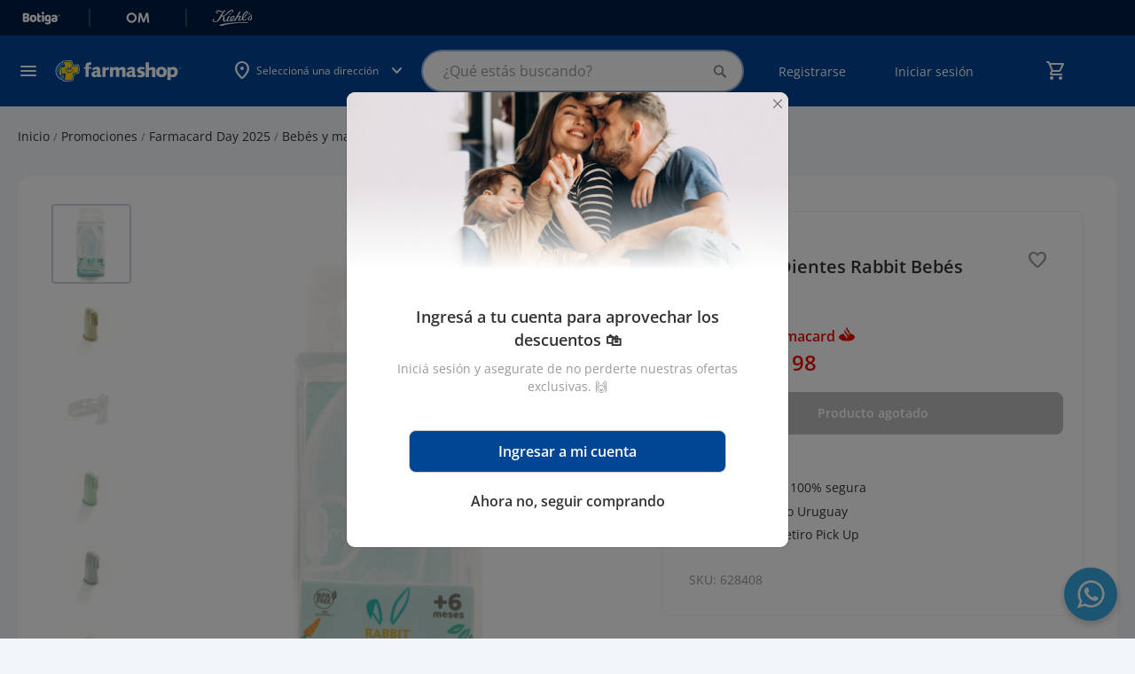

--- FILE ---
content_type: text/html; charset=UTF-8
request_url: https://tienda.farmashop.com.uy/cepillo-de-dientes-bebes.html
body_size: 67698
content:
<!doctype html>
<html lang="es">
    <head prefix="og: http://ogp.me/ns# fb: http://ogp.me/ns/fb# product: http://ogp.me/ns/product#">
        <script>
    var LOCALE = 'es\u002DES';
    var BASE_URL = 'https\u003A\u002F\u002Ftienda.farmashop.com.uy\u002F';
    var require = {
        'baseUrl': 'https\u003A\u002F\u002Ftiendacdn.farmashop.com.uy\u002Fstatic\u002Fversion1768918489\u002Ffrontend\u002FGeocom\u002Ffarmashopv2\u002Fes_ES'
    };</script>                    <style>
                body {display: none;}
                header .logo.only-mobile {
                    display: none;
                }
            </style>
                <meta charset="utf-8"/>
<meta name="title" content="Cepillo De Dientes Rabbit Bebés | Farmashop"/>
<meta name="description" content="Cepillo de Dientes Rabbit para Bebés. Diseño seguro para la higiene oral de los más pequeños. ¡Primeros cuidados! Disponible en Farmashop."/>
<meta name="keywords" content="CEPILLO DE DIENTES BEBES"/>
<meta name="robots" content="INDEX,FOLLOW"/>
<meta name="viewport" content="width=device-width, initial-scale=1"/>
<meta name="format-detection" content="telephone=no"/>
<meta name="theme-color" content="#001C43"/>
<title>Cepillo De Dientes Rabbit Bebés | Farmashop</title>
                <link rel="stylesheet" type="text/css" media="all" href="https://tiendacdn.farmashop.com.uy/static/version1768918489/frontend/Geocom/farmashopv2/es_ES/mage/calendar.min.css" />
<link rel="stylesheet" type="text/css" media="all" href="https://tiendacdn.farmashop.com.uy/static/version1768918489/frontend/Geocom/farmashopv2/es_ES/Mageplaza_Blog/css/mpBlogIcon.min.css" />
<link rel="stylesheet" type="text/css" media="all" href="https://tiendacdn.farmashop.com.uy/static/version1768918489/frontend/Geocom/farmashopv2/es_ES/css/styles-m.min.css" />
<link rel="stylesheet" type="text/css" media="all" href="https://tiendacdn.farmashop.com.uy/static/version1768918489/frontend/Geocom/farmashopv2/es_ES/css/bootstrap-5.3.0-dist/css/bootstrap.min.css" />
<link rel="stylesheet" type="text/css" media="all" href="https://tiendacdn.farmashop.com.uy/static/version1768918489/frontend/Geocom/farmashopv2/es_ES/Geocom_FarmashopApo//css/vendor/owl/owl.carousel.min.css" />
<link rel="stylesheet" type="text/css" media="all" href="https://tiendacdn.farmashop.com.uy/static/version1768918489/frontend/Geocom/farmashopv2/es_ES/jquery/uppy/dist/uppy-custom.min.css" />
<link rel="stylesheet" type="text/css" media="all" href="https://tiendacdn.farmashop.com.uy/static/version1768918489/frontend/Geocom/farmashopv2/es_ES/Geocom_Version/css/styles.min.css" />
<link rel="stylesheet" type="text/css" media="all" href="https://tiendacdn.farmashop.com.uy/static/version1768918489/frontend/Geocom/farmashopv2/es_ES/Lof_All/lib/fancybox/jquery.fancybox.min.css" />
<link rel="stylesheet" type="text/css" media="all" href="https://tiendacdn.farmashop.com.uy/static/version1768918489/frontend/Geocom/farmashopv2/es_ES/Lof_Formbuilder/js/raty/jquery.raty.min.css" />
<link rel="stylesheet" type="text/css" media="all" href="https://tiendacdn.farmashop.com.uy/static/version1768918489/frontend/Geocom/farmashopv2/es_ES/Lof_Formbuilder/css/font-awesome.min.css" />
<link rel="stylesheet" type="text/css" media="all" href="https://tiendacdn.farmashop.com.uy/static/version1768918489/frontend/Geocom/farmashopv2/es_ES/Lof_Formbuilder/css/jquery.dm-uploader.min.css" />
<link rel="stylesheet" type="text/css" media="all" href="https://tiendacdn.farmashop.com.uy/static/version1768918489/frontend/Geocom/farmashopv2/es_ES/Lof_Formbuilder/css/styles.min.css" />
<link rel="stylesheet" type="text/css" media="all" href="https://tiendacdn.farmashop.com.uy/static/version1768918489/frontend/Geocom/farmashopv2/es_ES/mage/gallery/gallery.min.css" />
<link rel="stylesheet" type="text/css" media="all" href="https://tiendacdn.farmashop.com.uy/static/version1768918489/frontend/Geocom/farmashopv2/es_ES/Mageplaza_Core/css/owl.carousel.min.css" />
<link rel="stylesheet" type="text/css" media="all" href="https://tiendacdn.farmashop.com.uy/static/version1768918489/frontend/Geocom/farmashopv2/es_ES/Mageplaza_Core/css/owl.theme.min.css" />
<link rel="stylesheet" type="text/css" media="screen and (min-width: 768px)" href="https://tiendacdn.farmashop.com.uy/static/version1768918489/frontend/Geocom/farmashopv2/es_ES/css/styles-l.min.css" />
<link rel="stylesheet" type="text/css" media="print" href="https://tiendacdn.farmashop.com.uy/static/version1768918489/frontend/Geocom/farmashopv2/es_ES/css/print.min.css" />
<script type="text/javascript" src="https://tiendacdn.farmashop.com.uy/static/version1768918489/frontend/Geocom/farmashopv2/es_ES/requirejs/require.min.js"></script>
<script type="text/javascript" src="https://tiendacdn.farmashop.com.uy/static/version1768918489/frontend/Geocom/farmashopv2/es_ES/requirejs-min-resolver.min.js"></script>
<script type="text/javascript" src="https://tiendacdn.farmashop.com.uy/static/version1768918489/frontend/Geocom/farmashopv2/es_ES/mage/requirejs/mixins.min.js"></script>
<script type="text/javascript" src="https://tiendacdn.farmashop.com.uy/static/version1768918489/frontend/Geocom/farmashopv2/es_ES/requirejs-config.min.js"></script>
<link rel="stylesheet" type="text/css" href="https://fonts.googleapis.com/css2?family=Material+Symbols+Rounded:opsz,wght,FILL,GRAD@24,400,0..1,0" />
<style type="text/css">@font-face {font-family:Open Sans;font-style:normal;font-weight:400;src:url(/cf-fonts/v/open-sans/5.0.20/vietnamese/wght/normal.woff2);unicode-range:U+0102-0103,U+0110-0111,U+0128-0129,U+0168-0169,U+01A0-01A1,U+01AF-01B0,U+0300-0301,U+0303-0304,U+0308-0309,U+0323,U+0329,U+1EA0-1EF9,U+20AB;font-display:swap;}@font-face {font-family:Open Sans;font-style:normal;font-weight:400;src:url(/cf-fonts/v/open-sans/5.0.20/cyrillic-ext/wght/normal.woff2);unicode-range:U+0460-052F,U+1C80-1C88,U+20B4,U+2DE0-2DFF,U+A640-A69F,U+FE2E-FE2F;font-display:swap;}@font-face {font-family:Open Sans;font-style:normal;font-weight:400;src:url(/cf-fonts/v/open-sans/5.0.20/cyrillic/wght/normal.woff2);unicode-range:U+0301,U+0400-045F,U+0490-0491,U+04B0-04B1,U+2116;font-display:swap;}@font-face {font-family:Open Sans;font-style:normal;font-weight:400;src:url(/cf-fonts/v/open-sans/5.0.20/hebrew/wght/normal.woff2);unicode-range:U+0590-05FF,U+200C-2010,U+20AA,U+25CC,U+FB1D-FB4F;font-display:swap;}@font-face {font-family:Open Sans;font-style:normal;font-weight:400;src:url(/cf-fonts/v/open-sans/5.0.20/greek/wght/normal.woff2);unicode-range:U+0370-03FF;font-display:swap;}@font-face {font-family:Open Sans;font-style:normal;font-weight:400;src:url(/cf-fonts/v/open-sans/5.0.20/latin/wght/normal.woff2);unicode-range:U+0000-00FF,U+0131,U+0152-0153,U+02BB-02BC,U+02C6,U+02DA,U+02DC,U+0304,U+0308,U+0329,U+2000-206F,U+2074,U+20AC,U+2122,U+2191,U+2193,U+2212,U+2215,U+FEFF,U+FFFD;font-display:swap;}@font-face {font-family:Open Sans;font-style:normal;font-weight:400;src:url(/cf-fonts/v/open-sans/5.0.20/greek-ext/wght/normal.woff2);unicode-range:U+1F00-1FFF;font-display:swap;}@font-face {font-family:Open Sans;font-style:normal;font-weight:400;src:url(/cf-fonts/v/open-sans/5.0.20/latin-ext/wght/normal.woff2);unicode-range:U+0100-02AF,U+0304,U+0308,U+0329,U+1E00-1E9F,U+1EF2-1EFF,U+2020,U+20A0-20AB,U+20AD-20CF,U+2113,U+2C60-2C7F,U+A720-A7FF;font-display:swap;}@font-face {font-family:Open Sans;font-style:normal;font-weight:500;src:url(/cf-fonts/v/open-sans/5.0.20/greek/wght/normal.woff2);unicode-range:U+0370-03FF;font-display:swap;}@font-face {font-family:Open Sans;font-style:normal;font-weight:500;src:url(/cf-fonts/v/open-sans/5.0.20/hebrew/wght/normal.woff2);unicode-range:U+0590-05FF,U+200C-2010,U+20AA,U+25CC,U+FB1D-FB4F;font-display:swap;}@font-face {font-family:Open Sans;font-style:normal;font-weight:500;src:url(/cf-fonts/v/open-sans/5.0.20/latin-ext/wght/normal.woff2);unicode-range:U+0100-02AF,U+0304,U+0308,U+0329,U+1E00-1E9F,U+1EF2-1EFF,U+2020,U+20A0-20AB,U+20AD-20CF,U+2113,U+2C60-2C7F,U+A720-A7FF;font-display:swap;}@font-face {font-family:Open Sans;font-style:normal;font-weight:500;src:url(/cf-fonts/v/open-sans/5.0.20/cyrillic/wght/normal.woff2);unicode-range:U+0301,U+0400-045F,U+0490-0491,U+04B0-04B1,U+2116;font-display:swap;}@font-face {font-family:Open Sans;font-style:normal;font-weight:500;src:url(/cf-fonts/v/open-sans/5.0.20/greek-ext/wght/normal.woff2);unicode-range:U+1F00-1FFF;font-display:swap;}@font-face {font-family:Open Sans;font-style:normal;font-weight:500;src:url(/cf-fonts/v/open-sans/5.0.20/latin/wght/normal.woff2);unicode-range:U+0000-00FF,U+0131,U+0152-0153,U+02BB-02BC,U+02C6,U+02DA,U+02DC,U+0304,U+0308,U+0329,U+2000-206F,U+2074,U+20AC,U+2122,U+2191,U+2193,U+2212,U+2215,U+FEFF,U+FFFD;font-display:swap;}@font-face {font-family:Open Sans;font-style:normal;font-weight:500;src:url(/cf-fonts/v/open-sans/5.0.20/cyrillic-ext/wght/normal.woff2);unicode-range:U+0460-052F,U+1C80-1C88,U+20B4,U+2DE0-2DFF,U+A640-A69F,U+FE2E-FE2F;font-display:swap;}@font-face {font-family:Open Sans;font-style:normal;font-weight:500;src:url(/cf-fonts/v/open-sans/5.0.20/vietnamese/wght/normal.woff2);unicode-range:U+0102-0103,U+0110-0111,U+0128-0129,U+0168-0169,U+01A0-01A1,U+01AF-01B0,U+0300-0301,U+0303-0304,U+0308-0309,U+0323,U+0329,U+1EA0-1EF9,U+20AB;font-display:swap;}@font-face {font-family:Open Sans;font-style:normal;font-weight:600;src:url(/cf-fonts/v/open-sans/5.0.20/hebrew/wght/normal.woff2);unicode-range:U+0590-05FF,U+200C-2010,U+20AA,U+25CC,U+FB1D-FB4F;font-display:swap;}@font-face {font-family:Open Sans;font-style:normal;font-weight:600;src:url(/cf-fonts/v/open-sans/5.0.20/cyrillic/wght/normal.woff2);unicode-range:U+0301,U+0400-045F,U+0490-0491,U+04B0-04B1,U+2116;font-display:swap;}@font-face {font-family:Open Sans;font-style:normal;font-weight:600;src:url(/cf-fonts/v/open-sans/5.0.20/latin/wght/normal.woff2);unicode-range:U+0000-00FF,U+0131,U+0152-0153,U+02BB-02BC,U+02C6,U+02DA,U+02DC,U+0304,U+0308,U+0329,U+2000-206F,U+2074,U+20AC,U+2122,U+2191,U+2193,U+2212,U+2215,U+FEFF,U+FFFD;font-display:swap;}@font-face {font-family:Open Sans;font-style:normal;font-weight:600;src:url(/cf-fonts/v/open-sans/5.0.20/cyrillic-ext/wght/normal.woff2);unicode-range:U+0460-052F,U+1C80-1C88,U+20B4,U+2DE0-2DFF,U+A640-A69F,U+FE2E-FE2F;font-display:swap;}@font-face {font-family:Open Sans;font-style:normal;font-weight:600;src:url(/cf-fonts/v/open-sans/5.0.20/greek/wght/normal.woff2);unicode-range:U+0370-03FF;font-display:swap;}@font-face {font-family:Open Sans;font-style:normal;font-weight:600;src:url(/cf-fonts/v/open-sans/5.0.20/latin-ext/wght/normal.woff2);unicode-range:U+0100-02AF,U+0304,U+0308,U+0329,U+1E00-1E9F,U+1EF2-1EFF,U+2020,U+20A0-20AB,U+20AD-20CF,U+2113,U+2C60-2C7F,U+A720-A7FF;font-display:swap;}@font-face {font-family:Open Sans;font-style:normal;font-weight:600;src:url(/cf-fonts/v/open-sans/5.0.20/greek-ext/wght/normal.woff2);unicode-range:U+1F00-1FFF;font-display:swap;}@font-face {font-family:Open Sans;font-style:normal;font-weight:600;src:url(/cf-fonts/v/open-sans/5.0.20/vietnamese/wght/normal.woff2);unicode-range:U+0102-0103,U+0110-0111,U+0128-0129,U+0168-0169,U+01A0-01A1,U+01AF-01B0,U+0300-0301,U+0303-0304,U+0308-0309,U+0323,U+0329,U+1EA0-1EF9,U+20AB;font-display:swap;}@font-face {font-family:Open Sans;font-style:normal;font-weight:700;src:url(/cf-fonts/v/open-sans/5.0.20/cyrillic-ext/wght/normal.woff2);unicode-range:U+0460-052F,U+1C80-1C88,U+20B4,U+2DE0-2DFF,U+A640-A69F,U+FE2E-FE2F;font-display:swap;}@font-face {font-family:Open Sans;font-style:normal;font-weight:700;src:url(/cf-fonts/v/open-sans/5.0.20/hebrew/wght/normal.woff2);unicode-range:U+0590-05FF,U+200C-2010,U+20AA,U+25CC,U+FB1D-FB4F;font-display:swap;}@font-face {font-family:Open Sans;font-style:normal;font-weight:700;src:url(/cf-fonts/v/open-sans/5.0.20/latin-ext/wght/normal.woff2);unicode-range:U+0100-02AF,U+0304,U+0308,U+0329,U+1E00-1E9F,U+1EF2-1EFF,U+2020,U+20A0-20AB,U+20AD-20CF,U+2113,U+2C60-2C7F,U+A720-A7FF;font-display:swap;}@font-face {font-family:Open Sans;font-style:normal;font-weight:700;src:url(/cf-fonts/v/open-sans/5.0.20/greek-ext/wght/normal.woff2);unicode-range:U+1F00-1FFF;font-display:swap;}@font-face {font-family:Open Sans;font-style:normal;font-weight:700;src:url(/cf-fonts/v/open-sans/5.0.20/vietnamese/wght/normal.woff2);unicode-range:U+0102-0103,U+0110-0111,U+0128-0129,U+0168-0169,U+01A0-01A1,U+01AF-01B0,U+0300-0301,U+0303-0304,U+0308-0309,U+0323,U+0329,U+1EA0-1EF9,U+20AB;font-display:swap;}@font-face {font-family:Open Sans;font-style:normal;font-weight:700;src:url(/cf-fonts/v/open-sans/5.0.20/latin/wght/normal.woff2);unicode-range:U+0000-00FF,U+0131,U+0152-0153,U+02BB-02BC,U+02C6,U+02DA,U+02DC,U+0304,U+0308,U+0329,U+2000-206F,U+2074,U+20AC,U+2122,U+2191,U+2193,U+2212,U+2215,U+FEFF,U+FFFD;font-display:swap;}@font-face {font-family:Open Sans;font-style:normal;font-weight:700;src:url(/cf-fonts/v/open-sans/5.0.20/cyrillic/wght/normal.woff2);unicode-range:U+0301,U+0400-045F,U+0490-0491,U+04B0-04B1,U+2116;font-display:swap;}@font-face {font-family:Open Sans;font-style:normal;font-weight:700;src:url(/cf-fonts/v/open-sans/5.0.20/greek/wght/normal.woff2);unicode-range:U+0370-03FF;font-display:swap;}@font-face {font-family:Open Sans;font-style:italic;font-weight:400;src:url(/cf-fonts/v/open-sans/5.0.20/cyrillic/wght/italic.woff2);unicode-range:U+0301,U+0400-045F,U+0490-0491,U+04B0-04B1,U+2116;font-display:swap;}@font-face {font-family:Open Sans;font-style:italic;font-weight:400;src:url(/cf-fonts/v/open-sans/5.0.20/hebrew/wght/italic.woff2);unicode-range:U+0590-05FF,U+200C-2010,U+20AA,U+25CC,U+FB1D-FB4F;font-display:swap;}@font-face {font-family:Open Sans;font-style:italic;font-weight:400;src:url(/cf-fonts/v/open-sans/5.0.20/latin-ext/wght/italic.woff2);unicode-range:U+0100-02AF,U+0304,U+0308,U+0329,U+1E00-1E9F,U+1EF2-1EFF,U+2020,U+20A0-20AB,U+20AD-20CF,U+2113,U+2C60-2C7F,U+A720-A7FF;font-display:swap;}@font-face {font-family:Open Sans;font-style:italic;font-weight:400;src:url(/cf-fonts/v/open-sans/5.0.20/greek/wght/italic.woff2);unicode-range:U+0370-03FF;font-display:swap;}@font-face {font-family:Open Sans;font-style:italic;font-weight:400;src:url(/cf-fonts/v/open-sans/5.0.20/cyrillic-ext/wght/italic.woff2);unicode-range:U+0460-052F,U+1C80-1C88,U+20B4,U+2DE0-2DFF,U+A640-A69F,U+FE2E-FE2F;font-display:swap;}@font-face {font-family:Open Sans;font-style:italic;font-weight:400;src:url(/cf-fonts/v/open-sans/5.0.20/greek-ext/wght/italic.woff2);unicode-range:U+1F00-1FFF;font-display:swap;}@font-face {font-family:Open Sans;font-style:italic;font-weight:400;src:url(/cf-fonts/v/open-sans/5.0.20/latin/wght/italic.woff2);unicode-range:U+0000-00FF,U+0131,U+0152-0153,U+02BB-02BC,U+02C6,U+02DA,U+02DC,U+0304,U+0308,U+0329,U+2000-206F,U+2074,U+20AC,U+2122,U+2191,U+2193,U+2212,U+2215,U+FEFF,U+FFFD;font-display:swap;}@font-face {font-family:Open Sans;font-style:italic;font-weight:400;src:url(/cf-fonts/v/open-sans/5.0.20/vietnamese/wght/italic.woff2);unicode-range:U+0102-0103,U+0110-0111,U+0128-0129,U+0168-0169,U+01A0-01A1,U+01AF-01B0,U+0300-0301,U+0303-0304,U+0308-0309,U+0323,U+0329,U+1EA0-1EF9,U+20AB;font-display:swap;}</style>
<link rel="icon" type="image/x-icon" href="https://tiendacdn.farmashop.com.uy/media/favicon/stores/1/logo.png" />
<link rel="shortcut icon" type="image/x-icon" href="https://tiendacdn.farmashop.com.uy/media/favicon/stores/1/logo.png" />
<link rel="canonical" href="https://tienda.farmashop.com.uy/cepillo-de-dientes-bebes.html" />
<style>
    /* fix not logged customer login form */
    form.form.form-login.checkout-form-login .d-flex {
        display: block !important;
    }

    form.form.form-login.checkout-form-login .d-flex button.action.login.primary {
        width: 100%;
        padding: 0.8rem 1.6rem;
        border-radius: .4rem;
        background: #014694;
        color: #fff;
        font-size: 1.6rem;
        font-style: normal;
        font-weight: 600;
        line-height: normal;
        margin: 0.8rem 0;
    }

    form.form.form-login.checkout-form-login .d-flex a.action.remind {
        font-size: 1.4rem;
    }

    /* end fix not logged customer login form */

    /*widgets too much margin fix*/
    .widget.block.block-static-block {
        margin-bottom: 0 !important;
    }

    .widget.block.block-banners {
        margin: 0 !important;
    }

    /* temp styles for checkout cvv*/
    input.input-text.form-control.cvv-input::placeholder {
        color: transparent !important;
    }

    .input-text.cvv.form-group.text-on-input label.label-text-on-input::before {
        content: "Ingresá el ";
    }

    /* temp styles for checkout cvv*/

    /* temp styles for new template */
    body.cms-page-view {
        background-color: #f2f6fa;
    }

    footer h3 {
        margin-top: 1.5rem;
        margin-bottom: 1rem;
    }

    header .header-row2 [data-content-type=row][data-appearance=contained] .pagebuilder-slide-wrapper .pagebuilder-overlay {
        padding-top: 0;
    }

    .rating-summary .rating-result>span:before {
        font-variation-settings: 'FILL' 1;
    }

    .highlight-grid .highlight-product-list-container .highlight-product-list {
        padding: 1px 4px;
    }

    .page-product-configurable .action.primary.tocart.btn.disabled {
        display: none;
    }

    .catalogsearch-result-index .page-main .sidebar.sidebar-additional,
    .catalog-category-view .page-main .sidebar.sidebar-additional {
        background-color: transparent;
        padding-top: 0;
        padding-bottom: 0;
    }

    /* end temp */

    .switcher-language {
        display: none !important;
    }

    div[aria-controls="store.settings"] {
        display: none !important;
    }

    div[data-retailrocket-markup-block][initialized=true] {
        display: block;
        width: 100%;
    }

    .row.one-page-success-top-text.pt-5 .col-12.d-grid a.btn.btn-primary-farma.rounded-pill.btn-lg.py-3 {
        color: #fff !important;
    }

    #sales_order_create_search_grid_table label.data-grid-checkbox-cell-inner {
        background-color: #514943;
        padding: 1.5em;
        line-height: 1em;
    }

    #sales_order_create_search_grid_table label.data-grid-checkbox-cell-inner:hover {
        background-color: #35302c;
        border-color: #35302c;
        box-shadow: 0 0 0 1px #007bdb;
        color: #fff;
        text-decoration: none;
    }

    a[href="https://tienda.farmashop.com.uy/prescription/customer/"],
    a[href="https://tienda.farmashop.com.uy/sociallogin/pages/socialnetworks/"] {
        display: none !important;
    }

    #algoliaAutocomplete {
        position: absolute !important;
    }

    .help-register {
        display: none;
    }

    .page-wrapper .page-header-empty .logo.only-mobile {
        display: none;
    }

    /*** Menu hover ***/
    .sections.nav-sections .navcategories .category-item:hover {
        background-color: #D7EEF9;
    }

    /**** Cancel order ****/
    .order-status.pending.cancel {
        background-color: red !important;
    }

    .action.tocompare {
        display: none !important;
    }

    .container-articulo-mas-carrito .product-reviews-summary.short {
        display: none;
    }

    .btn-add-small-padding {
        padding: 4px 8px !important;
        background: #014694 !important;
        border: 1px solid #014694 !important;
    }

    .btn-add-small-padding span {
        font-size: 14px !important;
        font-weight: 600 !important;
    }

    .account .customer-account-menu-outer-container .customer-account-menu .customer-menu-option .menu-icon-farmashop:before,
    .account .customer-account-menu-container .customer-account-menu .customer-menu-option .menu-icon-farmashop:before {
        background-repeat: no-repeat;
        background-position: center;
        background-size: contain;
    }

    /*configurable products in listing*/
    .product-item-info:has(.row.product_prices.configurable-price) button.action.tocart.d-flex.w-100 {
        background: var(--farmashop-primary-90, #F2F6FB);
    }

    /*prescription products button text*/
    .product-item-info:not(:has(.row.product_prices.configurable-price)) button.action.tocart[title="Ver opciones"] span {
        visibility: hidden;
        position: relative;
        display: inline-block;
        width: 100%;
    }

    .product-item-info:not(:has(.row.product_prices.configurable-price)) button.action.tocart[title="Ver opciones"] span::after {
        content: "Ver producto";
        visibility: visible;
        position: absolute;
        left: 50%;
        top: 50%;
        transform: translate(-50%, -50%);
        white-space: nowrap;
        text-align: center;
    }



    .customer-account-forgotpassword #document {
        font-size: 15px !important;
    }

    /*fix error qntd 0*/
    .catalog-product-view .control div#qty-error {
        position: absolute;
    }

    .product-items .product-item .product-item-info .product-item-details .price-box.price-final_price {
        font-size: 16px;
        color: #333;
        font-weight: 600;
        line-height: 22px;
    }

    /* fix configurable price */
    .product_prices.configurable-price .geocom-special-price .price-container.price-final_price .price-label {
        display: none;
    }

    .configurable-price .price-container .price-label,
    .configurable-price .old-price .price-container .price-wrapper .price {
        color: var(--multi-store-greys-20, #ccc);
        font-size: 12px;
    }

    .configurable-price .old-price .price-container .price-wrapper .price {
        text-decoration: line-through;
    }

    .wrapper-balance-query-info,
    a.wrapper-balance-query-info:visited {
        color: #FFF;
        text-decoration: none;
    }

    .product-info-row .product h1.page-title {
        all: revert;

    }

    .product-info-row .product-reviews-summary.empty {
        margin: 0;

    }

    .block-search .action.search:not([disabled]):before {
        font-family: 'Material Symbols Rounded';
    }

    @media screen and (min-width: 769px) {

        .page-products .columns .column.main .item.product.product-item .product-item-info .product-item-inner.order-md-first,
        .cms-home .columns .column.main .item.product.product-item .product-item-info .product-item-inner.order-md-first {
            display: block;
        }

        .page-products .columns .column.main .product-item-inner.order-md-first,
        .cms-home .columns .column.main .product-item-inner.order-md-first {
            margin-top: 0;
        }

        .cms-home .columns .column.main .hot-sale-products[data-content-type="geocom_smallproducts"] .item.product.product-item .product-item-info .product-item-inner.order-md-first {
            opacity: 1;
        }

        /* === FIXED HEADER === */

        /* Fixed top header */
        .page-wrapper header.page-header {
            position: fixed;
            top: 0;
            right: 0;
            left: 0;
            z-index: 1030;
        }

        /* Hide top bars when header shrinks */
        header.smaller .header-row-sites,
        header.smaller .ui-header-micro-banner {
            opacity: 0;
            visibility: hidden;
            height: 0px !important;
        }

        /* Keep messages sticky */
        header.smaller .page.messages {
            position: sticky;
        }

        /* === PAGE SPACING === */

        /* Default spacing */
        .page-wrapper {
            margin-top: 144px;
        }

        /* Home page */
        body.cms-home .page-wrapper {
            margin-top: 160px;
        }

        /* Account page */
        body.customer-account-index .page-wrapper {
            margin-top: 100px;
            padding-top: 24px;
        }

        /* Checkout pages */
        body[class*="checkout"] .page-wrapper {
            margin-top: 120px;
        }

        /* Cart page */
        body.checkout-cart-index .page-wrapper {
            padding-top: 24px;
        }

        /* Login/Register pages */
        body.customer-account-login .page-wrapper,
        body.customer-account-create .page-wrapper {
            margin-top: 0;
        }

        /* === END FIXED HEADER === */


    }
/* ==== FIX HEADER ADDRESS === */
@media only screen and (max-width: 768px) {
  .container-link_to_sites .geolocation-header .geolocation-label-information {
    white-space: nowrap;
  }
  .page-wrapper {
    margin-top: 170px !important;
  }
}
/* ==== END HEADER ADDRESS === */

   /* ==== FOOTER STYLES === */
    .footer-static-title {
        padding: 10px 12px 10px 4px !important;
    }

    h4.header-title-col {
        color: var(--Greys-White, #FFF);
        font-size: 14px;
        font-style: normal;
        font-weight: 400;
        line-height: 20px;
        margin-bottom: 0;
    }

    h4.header-title-col.footer-section-app,
    h4.header-title-col.footer-section-social,
    .footer-section-awards-container {
        margin-top: 32px;
        text-align: center;
    }

    footer .footer.content a {
        color: var(--Greys-White, #FFF);
        font-size: 14px;
        font-style: normal;
        font-weight: 400;
        line-height: 20px;
    }

    footer .footer.content #links_blocks .footer-static-title:after {
        margin-top: 0;
    }

    footer .footer.content #links_blocks ul {
        padding: 0;
        margin: 0;
    }

    .footer-static-content li {
        padding: 0;
        margin: 8px 0 0 4px;
    }

    .footer-section-awards-container {
        display: flex;
        align-items: center;
        gap: 8px;
    }

    h4.header-title-col.footer-section-awards{
        text-align: left;
    }

    div#footer-copyright {
        color: var(--Greys-White, #FFF);
        text-align: center;
        font-size: 14px;
        font-style: normal;
        font-weight: 400;
        line-height: 20px;
        margin-top: 48px;

    }

    @media (min-width: 768px) {

        .footer-static-title {
            padding: 0 12px 2px 4px !important;
        }

        h4.header-title-col {
            color: #99B5DC;
            font-size: 14px;
            font-style: normal;
            font-weight: 600;
            line-height: 20px;
        }

        h4.header-title-col.footer-section-app,
        h4.header-title-col.footer-section-social,
        h4.header-title-col.footer-section-awards {
            margin-top: 0;
            text-align: center;
            color: #FFF;
            font-weight: 400;
        }

        h4.header-title-col.footer-section-app {
            margin-top: 32px;
        }

        .footer-section-awards-container {
            margin-top: 32px;
            display: block;
        }

        h4.header-title-col.footer-section-awards {
            margin-top: 12px;
        }

        div#footer-copyright>div {
            margin: 0 !important;
            padding: 0 !important;
            width: fit-content;
            padding-right: calc(var(--bs-gutter-x) * .5) !important;
            padding-left: calc(var(--bs-gutter-x) * .5) !important;
        }
    }

     /* ==== END FOOTER STYLES === */
</style>            <script type="text/x-magento-init">
        {
            "*": {
                "Meta_Conversion/js/customizeProduct": {
                    "url" : "https://tienda.farmashop.com.uy/fbe/pixel/tracker/",
                "payload": {"eventName":"facebook_businessextension_ssapi_customize_product"},
                "browserEventData": {"fbAgentVersion":"adobe_commerce-0.0.0-1.6.4","fbPixelId":"383444992044961","source":"adobe_commerce","pluginVersion":"1.6.4","track":"track","event":"CustomizeProduct","payload":{"currency":"uyu"}}        }
    }
}
    </script>
    <!-- Added the new component below to track server events -->
        <script type="text&#x2F;javascript">    window.addToCartData = {"url":"https:\/\/tienda.farmashop.com.uy\/fbe\/pixel\/tracker\/","eventName":"facebook_businessextension_ssapi_add_to_cart","fbAgentVersion":"adobe_commerce-0.0.0-1.6.4","fbPixelId":"383444992044961","source":"adobe_commerce","pluginVersion":"1.6.4","track":"track","event":"AddToCart"}</script>    
        <script type="text&#x2F;javascript">    require([
        'jquery',
        'Meta_Conversion/js/metaPixelTracker'
    ], function ($, metaPixelTracker) {
        const product_info_url = 'https://tienda.farmashop.com.uy/fbe/Pixel/ProductInfoForAddToCart';
        $(document).on('ajax:addToCart', function (event, data) {
            let simpleProductId;
            // Get id of last added product
            const productId = data.productIds[data.productIds.length - 1];
            // check product data from swatch widget
            const swatchData = $('[data-role=swatch-options]').data('mage-SwatchRenderer');
            if (swatchData && swatchData.getProductId()) {
                simpleProductId = swatchData.getProductId();
            } else {
                // In case product is added from category page get options using added product's id
                const categorySwatchData = $('[data-role=swatch-option-' + productId + ']')
                    .data('mage-SwatchRenderer');
                if (categorySwatchData && categorySwatchData.getProductId()) {
                    simpleProductId = categorySwatchData.getProductId();
                } else {
                    // else check product data from configurable options
                    const configurableProduct = data.form.data().mageConfigurable;
                    if (configurableProduct) {
                        simpleProductId = configurableProduct.simpleProduct;
                    }
                }
            }
            // otherwise use the product sku
            const product_sku = data.sku;
            // use last added product id if swatch data is not available
            if (!simpleProductId) {
                simpleProductId = productId;
            }
            const form_key = jQuery("[name='form_key']").val();
            const runAsync = !data?.response?.backUrl;
            $.ajax({
                url: product_info_url,
                data: {
                    product_sku: product_sku,
                    product_id: simpleProductId,
                    form_key: form_key
                },
                type: 'get',
                dataType: 'json',
                async: runAsync,
                success: function (res) {
                    const addToCartConfigPixel = {
                        "url": window.addToCartData.url,
                        "payload": {
                            "eventName": window.addToCartData.eventName,
                            "productId": res.productId
                        },
                        "browserEventData": {
                            'fbAgentVersion': window.addToCartData.fbAgentVersion,
                            'fbPixelId': window.addToCartData.fbPixelId,
                            'source': window.addToCartData.source,
                            'pluginVersion': window.addToCartData.pluginVersion,
                            'track': window.addToCartData.track,
                            'event': window.addToCartData.event,
                            'payload': {
                                "content_name": res.name,
                                "content_ids": [res.id],
                                "value": res.value,
                                "currency": res.currency,
                                "content_type": res.content_type,
                                "contents": [{
                                    "id": res.id,
                                    "quantity": 1
                                }]
                            }
                        }
                    };
                    metaPixelTracker(addToCartConfigPixel);
                }
            });
        });
    });</script>
<script  nonce="Znpyem52OWY4enRycmNtcTNtOWh3Y3d5cnlrczBvcW0=">
    window.getWpGA4Cookie = function(name) {
        match = document.cookie.match(new RegExp(name + '=([^;]+)'));
        if (match) return decodeURIComponent(match[1].replace(/\+/g, ' ')) ;
    };

    window.ga4AllowServices = false;

    var isCookieRestrictionModeEnabled = 0,
        currentWebsiteId = 1,
        cookieRestrictionName = 'user_allowed_save_cookie';

    if (isCookieRestrictionModeEnabled) {
        allowedCookies = window.getWpGA4Cookie(cookieRestrictionName);

        if (allowedCookies !== undefined) {
            allowedWebsites = JSON.parse(allowedCookies);

            if (allowedWebsites[currentWebsiteId] === 1) {
                window.ga4AllowServices = true;
            }
        }
    } else {
        window.ga4AllowServices = true;
    }
</script>

        <!-- Google Tag Manager -->
<script nonce="Znpyem52OWY4enRycmNtcTNtOWh3Y3d5cnlrczBvcW0="   > if (window.ga4AllowServices) {(function(w,d,s,l,i){w[l]=w[l]||[];w[l].push({'gtm.start':
new Date().getTime(),event:'gtm.js'});var f=d.getElementsByTagName(s)[0],
j=d.createElement(s),dl=l!='dataLayer'?'&l='+l:'';j.async=true;j.src=
'https://www.googletagmanager.com/gtm.js?id='+i+dl;f.parentNode.insertBefore(j,f);
})(window,document,'script','dataLayer','GTM-P3T3TLD');} </script>
<!-- End Google Tag Manager -->
        <script  nonce="Znpyem52OWY4enRycmNtcTNtOWh3Y3d5cnlrczBvcW0=">
        if (window.ga4AllowServices) {
            window.dataLayer = window.dataLayer || [];
                        var dl4Objects = [{"pageName":"Cepillo De Dientes Rabbit Beb\u00e9s | Farmashop","pageType":"product","ecommerce":{"currency":"UYU","value":219,"items":[{"item_name":"Cepillo de Dientes Rabbit Beb\u00e9s","affiliation":"Main Website - Main Website Store - Default Store View","item_id":"6095488","price":219,"item_category":"Beb\u00e9s y Maternidad","item_list_name":"Beb\u00e9s y Maternidad","item_list_id":"4942","item_stock_status":"Out of stock","item_sale_product":"No","item_reviews_count":"0","item_reviews_score":"0"}]},"event":"view_item"}];
            for (var i in dl4Objects) {
                window.dataLayer.push({ecommerce: null});
                window.dataLayer.push(dl4Objects[i]);
            }
                        var wpGA4Cookies = ['wp_ga4_user_id','wp_ga4_customerGroup'];
            wpGA4Cookies.map(function (cookieName) {
                var cookieValue = window.getWpGA4Cookie(cookieName);
                if (cookieValue) {
                    var dl4Object = {};
                    dl4Object[cookieName.replace('wp_ga4_', '')] = cookieValue;
                    window.dataLayer.push(dl4Object);
                }
            });
        }
    </script>
<!-- Meta Business Extension for Magento 2 -->
<script type="text/x-magento-init">
{
    "*": {
        "Meta_Conversion/js/initPixel" : {
            "pixelId": "383444992044961",
            "automaticMatchingFlag": true,
            "userDataUrl" : "https://tienda.farmashop.com.uy/fbe/pixel/userData/",
            "agent": "adobe_commerce-0.0.0-1.6.4"
        },
        "Meta_Conversion/js/metaPixelTracker" : {
            "url" : "https://tienda.farmashop.com.uy/fbe/pixel/tracker/",
            "payload": {"eventName":"facebook_businessextension_ssapi_page_view"},
            "browserEventData": {"fbAgentVersion":"adobe_commerce-0.0.0-1.6.4","fbPixelId":"383444992044961","source":"adobe_commerce","pluginVersion":"1.6.4","track":"track","event":"PageView","payload":[]}        }
    }
}
</script>
<!-- End Meta Pixel Code -->

    <script type="text/x-magento-init">
    {
        "*": {
            "Geocom_CustomDesign/js/add-to-cart": {}
        }
    }
    </script>
<!--
/**
 * @copyright Copyright © 2019 Geocom. All rights reserved.
 * @author    Humberto Martin <hmartin@geocom.com.uy>
 */
-->

    <script type="text&#x2F;javascript">requirejs(['Geocom_CustomDesign/js/view/toggle-cart-myaccount'],function(){});</script>    <script type="text/x-magento-init">
        {
            "*": {
                "Magento_PageCache/js/form-key-provider": {
                    "isPaginationCacheEnabled":
                        0                }
            }
        }
    </script>
<script type="text/x-magento-init">
    {
        "*": {
            "nonceInjector": {
                "nonce": "Znpyem52OWY4enRycmNtcTNtOWh3Y3d5cnlrczBvcW0\u003D"
        }
    }
}
</script>
            <!-- BEGIN GOOGLE UNIVERSAL ANALYTICS CODE -->
            <script type="text/x-magento-init">
            {
                "*": {
                    "Magento_GoogleAnalytics/js/google-analytics": {
                        "isCookieRestrictionModeEnabled": 0,
                        "currentWebsite": 1,
                        "cookieName": "user_allowed_save_cookie",
                        "ordersTrackingData": [],
                        "pageTrackingData": {"optPageUrl":"","isAnonymizedIpActive":false,"accountId":"4194814-24"}                    }
                }
            }
            </script>
            <!-- END GOOGLE UNIVERSAL ANALYTICS CODE -->
            
<meta property="og:type" content="product" />
<meta property="og:title"
      content="Cepillo&#x20;de&#x20;Dientes&#x20;Rabbit&#x20;Beb&#xE9;s" />
<meta property="og:image"
      content="https://tiendacdn.farmashop.com.uy/media/catalog/product/6/2/628408_455.jpg?store=default&amp;image-type=image" />
<meta property="og:description"
      content="El&#x20;Cepillo&#x20;De&#x20;Dientes&#x20;Rabbit&#x20;Beb&amp;eacute&#x3B;s&#x20;est&amp;aacute&#x3B;&#x20;dise&amp;ntilde&#x3B;ado&#x20;espec&amp;iacute&#x3B;ficamente&#x20;para&#x20;el&#x20;cuidado&#x20;bucal&#x20;de&#x20;los&#x20;m&amp;aacute&#x3B;s&#x20;peque&amp;ntilde&#x3B;os.&#x20;Con&#x20;su&#x20;forma&#x20;amigable&#x20;y&#x20;suave,&#x20;este&#x20;cepillo&#x20;de&#x20;dientes&#x20;fomenta&#x20;buenos&#x20;h&amp;aacute&#x3B;bitos&#x20;de&#x20;higiene&#x20;bucal&#x20;desde&#x20;una&#x20;edad&#x20;temprana.&#x20;Ideal&#x20;para&#x20;beb&amp;eacute&#x3B;s&#x20;y&#x20;ni&amp;ntilde&#x3B;os&#x20;peque&amp;ntilde&#x3B;os,&#x20;asegura&#x20;una&#x20;limpieza&#x20;eficaz&#x20;y&#x20;delicada." />
<meta property="og:url" content="https://tienda.farmashop.com.uy/cepillo-de-dientes-bebes.html" />
<meta property="product:availability" content="out&#x20;of&#x20;stock" />
    <meta property="product:price:amount" content="219"/>
    <meta property="product:price:currency"
      content="UYU"/>
    <script src="https://cdn.brevo.com/js/sdk-loader.js" async></script><script>window.Brevo = window.Brevo || [];
                            Brevo.push([
                                "init",
                                {
                                    client_key: "o34cvvvdsdbirrxi5fglbig0",
                                    email_id: "",
                                }
                            ]);
                        </script>
</head>
</head>
    <body data-container="body"
          data-mage-init='{"loaderAjax": {}, "loader": { "icon": "https://tiendacdn.farmashop.com.uy/static/version1768918489/frontend/Geocom/farmashopv2/es_ES/images/loader-2.gif"}}'
        id="html-body" class="container-fluid-x catalog-product-view product-cepillo-de-dientes-bebes categorypath-novedades-farmacard-day-2025-bebes-y-maternidad category-bebes-y-maternidad page-layout-1column">
        <!-- Google Tag Manager (noscript) -->
<noscript><iframe src="https://www.googletagmanager.com/ns.html?id=GTM-P3T3TLD"
height="0" width="0" style="display:none;visibility:hidden"></iframe></noscript>
<!-- End Google Tag Manager (noscript) -->                        <noscript>
            <img height="1" width="1" style="display:none"
                 src="https://www.facebook.com/tr?id=383444992044961&amp;ev=PageView&amp;noscript=1&amp;a=adobe_commerce-0.0.0-1.6.4">
        </noscript>
    <script>    // <![CDATA[
    var apiUrl = 'https://maps.googleapis.com/maps/api/js?v=quarterly&libraries=places&key=%apiKey%&callback=initMap';
    var apiKey = 'AIzaSyCWoizpDHBCK2b7mydUclSzRcILR5JE2Ik';
    // ]]></script>

<script type="text/x-magento-init">
    {
        "*": {
            "Magento_PageBuilder/js/widget-initializer": {
                "config": {"[data-content-type=\"slider\"][data-appearance=\"default\"]":{"Magento_PageBuilder\/js\/content-type\/slider\/appearance\/default\/widget":false},"[data-content-type=\"map\"]":{"Magento_PageBuilder\/js\/content-type\/map\/appearance\/default\/widget":false},"[data-content-type=\"row\"]":{"Magento_PageBuilder\/js\/content-type\/row\/appearance\/default\/widget":false},"[data-content-type=\"tabs\"]":{"Magento_PageBuilder\/js\/content-type\/tabs\/appearance\/default\/widget":false},"[data-content-type=\"slide\"]":{"Magento_PageBuilder\/js\/content-type\/slide\/appearance\/default\/widget":{"buttonSelector":".pagebuilder-slide-button","showOverlay":"hover","dataRole":"slide"}},"[data-content-type=\"banner\"]":{"Magento_PageBuilder\/js\/content-type\/banner\/appearance\/default\/widget":{"buttonSelector":".pagebuilder-banner-button","showOverlay":"hover","dataRole":"banner"}},"[data-content-type=\"buttons\"]":{"Magento_PageBuilder\/js\/content-type\/buttons\/appearance\/inline\/widget":false},"[data-content-type=\"products\"][data-appearance=\"carousel\"]":{"Magento_PageBuilder\/js\/content-type\/products\/appearance\/carousel\/widget":false},"[data-content-type=\"geocom_smallproducts\"]":{"Geocom_CustomDesign\/js\/content-type\/geocom-smallproducts\/appearance\/default\/widget":false},"[data-content-type=\"ajax_block\"]":{"Geocom_CustomDesign\/js\/content-type\/ajax-block\/appearance\/default\/widget":false}},
                "breakpoints": {"desktop":{"label":"Desktop","stage":true,"default":true,"class":"desktop-switcher","icon":"Magento_PageBuilder::css\/images\/switcher\/switcher-desktop.svg","conditions":{"min-width":"1024px"},"options":{"products":{"default":{"slidesToShow":"5"}}}},"tablet":{"conditions":{"max-width":"1024px","min-width":"768px"},"options":{"products":{"default":{"slidesToShow":"4"},"continuous":{"slidesToShow":"3"}}}},"mobile":{"label":"Mobile","stage":true,"class":"mobile-switcher","icon":"Magento_PageBuilder::css\/images\/switcher\/switcher-mobile.svg","media":"only screen and (max-width: 767px)","conditions":{"max-width":"767px","min-width":"640px"},"options":{"products":{"default":{"slidesToShow":"2"}}}},"mobile-small":{"conditions":{"max-width":"640px"},"options":{"products":{"default":{"slidesToShow":"2"},"continuous":{"slidesToShow":"1"}}}}}            }
        }
    }
</script>

<div class="cookie-status-message" id="cookie-status">
    The store will not work correctly when cookies are disabled.</div>
<script type="text&#x2F;javascript">document.querySelector("#cookie-status").style.display = "none";</script>
<script type="text/x-magento-init">
    {
        "*": {
            "cookieStatus": {}
        }
    }
</script>

<script type="text/x-magento-init">
    {
        "*": {
            "mage/cookies": {
                "expires": null,
                "path": "\u002F",
                "domain": ".farmashop.com.uy",
                "secure": false,
                "lifetime": "31536000"
            }
        }
    }
</script>
    <noscript>
        <div class="message global noscript">
            <div class="content">
                <p>
                    <strong>Parece que JavaScript está deshabilitado en su navegador.</strong>
                    <span>
                        Para obtener la mejor experiencia en nuestro sitio, asegúrese de activar Javascript en su navegador.                    </span>
                </p>
            </div>
        </div>
    </noscript>

<script>
    window.cookiesConfig = window.cookiesConfig || {};
    window.cookiesConfig.secure = false;
</script><script>    require.config({
        map: {
            '*': {
                wysiwygAdapter: 'mage/adminhtml/wysiwyg/tiny_mce/tinymceAdapter'
            }
        }
    });</script><script>    require.config({
        paths: {
            googleMaps: 'https\u003A\u002F\u002Fmaps.googleapis.com\u002Fmaps\u002Fapi\u002Fjs\u003Fv\u003D3.56\u0026key\u003DAIzaSyAoXUeDrJWcW6sWOEnqJXKLRn4cgCtQyAs'
        },
        config: {
            'Magento_PageBuilder/js/utils/map': {
                style: '',
            },
            'Magento_PageBuilder/js/content-type/map/preview': {
                apiKey: 'AIzaSyAoXUeDrJWcW6sWOEnqJXKLRn4cgCtQyAs',
                apiKeyErrorMessage: 'You\u0020must\u0020provide\u0020a\u0020valid\u0020\u003Ca\u0020href\u003D\u0027https\u003A\u002F\u002Ftienda.farmashop.com.uy\u002Fadminhtml\u002Fsystem_config\u002Fedit\u002Fsection\u002Fcms\u002F\u0023cms_pagebuilder\u0027\u0020target\u003D\u0027_blank\u0027\u003EGoogle\u0020Maps\u0020API\u0020key\u003C\u002Fa\u003E\u0020to\u0020use\u0020a\u0020map.'
            },
            'Magento_PageBuilder/js/form/element/map': {
                apiKey: 'AIzaSyAoXUeDrJWcW6sWOEnqJXKLRn4cgCtQyAs',
                apiKeyErrorMessage: 'You\u0020must\u0020provide\u0020a\u0020valid\u0020\u003Ca\u0020href\u003D\u0027https\u003A\u002F\u002Ftienda.farmashop.com.uy\u002Fadminhtml\u002Fsystem_config\u002Fedit\u002Fsection\u002Fcms\u002F\u0023cms_pagebuilder\u0027\u0020target\u003D\u0027_blank\u0027\u003EGoogle\u0020Maps\u0020API\u0020key\u003C\u002Fa\u003E\u0020to\u0020use\u0020a\u0020map.'
            },
        }
    });</script><script>
    require.config({
        shim: {
            'Magento_PageBuilder/js/utils/map': {
                deps: ['googleMaps']
            }
        }
    });</script>
<script type="text/x-magento-init">
    {
        "*": {
            "Magento_GoogleTagManager/js/google-tag-manager-cart": {
                "blockNames": ["category.products.list","product.info.upsell","catalog.product.related","checkout.cart.crosssell","search_result_list"],
                "cookieAddToCart": "add_to_cart",
                "cookieRemoveFromCart":
                    "remove_from_cart",
                "advancedAddToCart": "add_to_cart_advanced"
            }
        }
    }
</script>
<div class="development-version hide-version"> Versión: c5.5.1</div><div class="page-wrapper"><header class="page-header"><div class="header-row-sites"><div class="container-external-links gx-0 row mx-auto align-items-center h-inherit">
	<div class="col-12 col-sm-7 col-md-6 h-inherit">
		<div class="row h-inherit align-items-center text-center logos-line">
                            <div class="col-6 d-md-none logofarma h-inherit"><a title="Farmashop" href="https://tienda.farmashop.com.uy/" aria-label="store logo"> <img src="https://tiendacdn.farmashop.com.uy/static/version1730378801/frontend/Geocom/farmashopv2/es_ES/images/logo.svg" alt="Farmashop"> </a></div>
<div class="col col-md-2"><a title="Acceder al sitio de Botiga" href="https://botiga.farmashop.com.uy/"> <img src="https://tiendacdn.farmashop.com.uy/static/version1730378801/frontend/Geocom/farmashopv2/es_ES/images/logos/botiga.svg" alt="Botiga"> </a></div>
<div class="col col-md-2"><a title="Acceder al sitio de OM" href="https://om.farmashop.com.uy"> <img src="https://tiendacdn.farmashop.com.uy/static/version1730378801/frontend/Geocom/farmashopv2/es_ES/images/logos/om.svg" alt="OM"> </a></div>
<div class="col col-md-2 pe-4"><a title="Acceder al sitio de Kiehl's" href="https://kiehls.farmashop.com.uy/"> <img src="https://tiendacdn.farmashop.com.uy/static/version1730378801/frontend/Geocom/farmashopv2/es_ES/images/logos/kiehls.svg" alt="Kiehl's"> </a></div>            		</div>
	</div>

</div>

<script>// <![CDATA[
	(function(window) {
		'use strict';

		function classReg(className) {
			return new RegExp("(^|\s+)" + className + "(\s+|$)");
		}
		var hasClass,
			addClass,
			removeClass;
		if ('classList' in document.documentElement) {
			hasClass = function(elem, c) {
				if (elem)
					return elem.classList.contains(c);

				return false;
			};
			addClass = function(elem, c) {
				if (elem)
					elem.classList.add(c);
			};
			removeClass = function(elem, c) {
				if (elem)
					elem.classList.remove(c);
			};
		} else {
			hasClass = function(elem, c) {
				return classReg(c).test(elem.className);
			};
			addClass = function(elem, c) {
				if (!hasClass(elem, c)) {
					elem.className = elem.className + ' ' + c;
				}
			};
			removeClass = function(elem, c) {
				elem.className = elem.className.replace(classReg(c), ' ');
			};
		}

		function toggleClass(elem, c) {
			var fn = hasClass(elem, c) ? removeClass : addClass;
			fn(elem, c);
		}
		var classie = {
			hasClass: hasClass,
			addClass: addClass,
			removeClass: removeClass,
			toggleClass: toggleClass,
			has: hasClass,
			add: addClass,
			remove: removeClass,
			toggle: toggleClass
		};
		if (typeof define === 'functionnative' && define.amd) {
			define(classie);
		} else {
			window.classie = classie;
		}
	})(window);

	function init() {
		window.addEventListener('scroll', function(e) {
			var distanceY = window.pageYOffset || document.documentElement.scrollTop,
				shrinkOn = 100,
				header = document.querySelector("header"),
				errorMessagesCheckout = document.querySelector('.checkout-msg-notices'),
				errorMessages = document.querySelector('.header-row2 .page.messages');
			//console.log(errorMessages);
			distanceY = Math.round(distanceY);
			if (distanceY > shrinkOn) {
				classie.add(header, "smaller");
				classie.add(errorMessages, "fixed-top");
				classie.add(errorMessagesCheckout, "fixed-top");
			} else {
				if (classie.has(header, "smaller")) {
					classie.remove(header, "smaller");
				}
				if (classie.has(errorMessages, "fixed-top")) {
					classie.remove(errorMessages, "fixed-top");
				}
				if (classie.has(errorMessagesCheckout, "fixed-top")) {
					classie.remove(errorMessagesCheckout, "fixed-top");
				}
			}
		});
	}
	window.onload = init();
// ]]></script>
</div><div class="header content row align-items-center mx-0 mx-sm-auto"><div class="container-menu col-auto me-1 ps-0">

<!--Navbar-->

<!-- Collapse button -->
<!--<button class="navbar-toggler hamburger-button" type="button" data-toggle="collapse" aria-expanded="false" aria-label="Toggle navigation" style="z-index: 2">
	<div class="animated-icon"><span></span><span></span><span></span></div>
</button>-->
<span class="action nav-toggle my-1" data-bs-toggle="offcanvas" data-bs-target="#menu" aria-controls="offcanvasScrolling"><span>Toggle Nav</span></span>
<!--/.Navbar-->
</div><div class="container-logo col-2">
<a id="main-logo-desktop" class="logo only-desktop d-none d-md-block m-0" href="https://tienda.farmashop.com.uy/" title="Farmashop" aria-label="store logo">
    <img src="https://tiendacdn.farmashop.com.uy/static/version1768918489/frontend/Geocom/farmashopv2/es_ES/images/logo.svg" title="Farmashop" alt="Farmashop"   />
</a>
    <a id="main-logo-mobile" class="logo only-mobile  d-md-none" href="https://tienda.farmashop.com.uy/" title="Farmashop">
        <img src="https://tiendacdn.farmashop.com.uy/static/version1768918489/frontend/Geocom/farmashopv2/es_ES/images/logo-mobile.svg" alt="Farmashop"   />
    </a>
</div><div class="container-link_to_sites col-md-2 ps-0 pb-3 pb-md-0">
<div class="row cl_content_head align-items-center">
	        <div id="geolocation-tooltip" class="geolocation-header d-flex justify-content-between align-items-center" data-bs-toggle="tooltip" data-bs-placement="bottom">
            <span class="geolocation-header-clickeable material-symbols">location_on</span>
            <div class="geolocation-header-clickeable geolocation-label-information text-center two-lines">Seleccioná una dirección</div>
            <span class="geolocation-header-clickeable material-symbols ps-md-2">keyboard_arrow_down</span>
        </div>
        <div id="geolocation-tooltip-content" style="display:none">
        <span class='geolocation-tooltip-content'>
            Elige una dirección para ver cuánto tardan en llegar los productos.
        </span>
        </div>
	</div>
</div><div class="container-search col col-md"><div class="block block-search">
    <div class="block block-title"><strong>Buscar</strong></div>
    <div class="block block-content">
        <form class="form minisearch" id="search_mini_form"
              action="https://tienda.farmashop.com.uy/catalogsearch/result/" method="get">
                        <div class="field search">
                <label class="label" for="search" data-role="minisearch-label">
                    <span>Buscar</span>
                </label>
                <div class="control">
                    <input id="search"
                           data-mage-init='{
                            "quickSearch": {
                                "formSelector": "#search_mini_form",
                                "url": "",
                                "destinationSelector": "#search_autocomplete",
                                "minSearchLength": "2"
                            }
                        }'
                           type="text"
                           name="q"
                           value=""
                           placeholder="¿Qué estás buscando?"
                           class="input-text"
                           maxlength="128"
                           role="combobox"
                           aria-haspopup="false"
                           aria-autocomplete="both"
                           autocomplete="off"
                           aria-expanded="false"/>
                    <div id="search_autocomplete" class="search-autocomplete"></div>
                    	<div id="magnolia-autocomplete-container" class="reverse" style="position: relative;" data-first="0">
		<span class="aa-dropdown-menu aa-with-products" role="listbox" id="magnolia-autocomplete-listbox-0">
			<div class="autocomplete-wrapper">
				<div class="col9">
					<div class="aa-dataset-products" id="aa-results-container">
						<span class="aa-suggestions" style="display: block;">

						</span>

						<!-- <div id="autocomplete-products-footer">See products in <span><a href="https://tienda.farmashop.com.uy/catalogsearch/result/?q=sh">All departments</a></span> (486)</div> -->
					</div>
				</div>
				<div class="col3">
					<div class="other-sections" style="min-height: 0px;">
						<div class="aa-dataset-suggestions"></div>
						<div class="aa-dataset-0"></div>
						<div class="aa-dataset-1"></div>
						<div class="aa-dataset-2"></div>
						<div class="aa-dataset-3"></div>
						<div class="aa-dataset-4"></div>
						<div class="aa-dataset-5"></div>
						<div class="aa-dataset-6"></div>
						<div class="aa-dataset-7"></div>
						<div class="aa-dataset-8"></div>
						<div class="aa-dataset-9"></div>
					</div>
				</div>
			</div>
		</span>
	</div>

	<script type="text/javascript" nonce="Znpyem52OWY4enRycmNtcTNtOWh3Y3d5cnlrczBvcW0=">
		require(['jquery'], function($) {

			/**
			 *
			 * Object with functions to suggestions.
			 *
			 */
			suggestionSearch = {
				/**
				 * @property DOM
				 * Search Input
				 */
				inputSelector: 'input#search',
				objetoInput: $(this.inputSelector),
				containerSelector: '#magnolia-autocomplete-container',
				objetoContainer: $(this.containerSelector),
				url: 'https://tienda.farmashop.com.uy/customized/search/suggests/',
                urlBefore: 'https://tienda.farmashop.com.uy/customized/search/before/',
                gridObj: null,
				configClickID: null,
				/**
				 * @description Request control. This avoids starting a new request before the previous one has finished.
				 */
				lockSuggestions: false,
				/**
				 * @description This indicates that after finishing the last request, another one should be started because it listens for an input while lockSuggestions was true. If true, after ajax request is completed, a new this.ajax() will be executed.
				 */
				tryAgain: false,
                /**
                 * @description this should be always the same. Only call one time
                 */
                beforeResponse: null,
                /**
                 * @description Request control. This avoids starting a new request before the previous one has finished.
                 */
                lockBeforeSuggestions: false,

                /**
				 * @description Initialization
				 */
				init: function() {
					//console.log("Initialization");
					this.objetoInput = $(this.inputSelector);
					this.objetoContainer = $(this.containerSelector);

					suggestionSearch.trigger();

					if (this.configClickID) {
						this.checkConfigClick(this.configClickID);
					}

					return this;
				},
				trigger: function() {

                    this.objetoInput.on('focus', function() {
                        let firstTime = suggestionSearch.getFirstTime();
                        if( $(this).val() < 3 && firstTime == 0 && !suggestionSearch.lockBeforeSuggestions ) {
                            console.log('this.objetoInput.focus');
                            suggestionSearch.ajaxBefore();
                        }
                    });

					this.objetoInput.keyup(function() {
						//console.log('Trigger');

						let firstTime = suggestionSearch.getFirstTime();

						if (event.keyCode == 46 || event.keyCode == 8 || event.keyCode == 13 || firstTime == 1) {
							if (this.value.length <= 3 || firstTime == "1" || event.keyCode == 13) {
                                console.log('this on keys hidding');
                                suggestionSearch.objetoContainer.hide();
								suggestionSearch.setFirstTime(1);
							}
						}
					});

					this.objetoInput.keyup(function() {
                        console.log('this on keys on keyup');
						suggestionSearch.objetoContainer.hide();

						let firstTime = suggestionSearch.getFirstTime();

						//console.log(suggestionSearch.lockSuggestions);
                        if( this.value.length < 3 && firstTime == 0 && !suggestionSearch.lockBeforeSuggestions ) {
                            console.log('this.objetoInput.keyup');
                            suggestionSearch.ajaxBefore();
                        }

						if (this.value.length >= 3 && firstTime == 0 && !suggestionSearch.lockSuggestions) {
							suggestionSearch.ajax();

						} else if (suggestionSearch.lockSuggestions) {
							suggestionSearch.tryAgain = true;
						} else if (firstTime) {
							suggestionSearch.setFirstTime(0);
						}
					});

					/* this.objetoInput.focusout(function(e) {
						console.log(e)
						suggestionSearch.objetoContainer.hide();
					}); */

					$(document).mouseup(function(e) {
						var container = suggestionSearch.objetoContainer;

						// if the target of the click isn't the container nor a descendant of the container
						if (!container.is(e.target) && container.has(e.target).length === 0) {
							container.hide();
						}
					});

					/* $("body").click(
						function(e) {
							if (e.target.id !== "magnolia-autocomplete-container") {
								$("#magnolia-autocomplete-container").hide();
							}
						}
					); */

					return;
				},
				searchThis: function(term) {
					this.objetoInput.val(term);
					//console.log(term);

					//let grid = (GridJSObj.get());

					this.getGridObj().doFilter();
				},
				setFirstTime: function(value) {
					this.objetoContainer.attr('data-first', value);
				},
				getFirstTime: function() {
					return 0;
					return this.objetoContainer.attr('data-first');
				},
				/**
				 * @function
				 * @param int id
				 * @return void
				 */
				addProduct: function(id) {
					this.objetoContainer.hide();
					//selectAction.addProduct(id);
					order.loadArea(['items', 'totals', 'billing_method'], true, {
						add_product: id,
						reset_shipping: 0,
						qty: 1
					});
					return;
				},
				getConfigClick: function() {
					return this.configClickID;
				},
				checkConfigClick: function(id) {
					//productConfigure.showItemConfiguration('product_to_add', id);
					if (id == suggestionSearch.getConfigClick()) {
						suggestionSearch.configClickID = null;
						//return $('#id_conf_click_' + id).parent().parent().click();
						setTimeout(function() {
							$('#id_' + id).click();
							productConfigure.setConfirmCallback('product_to_add', order.confirmationConfigureCallback.bind(order));
							productConfigure.showItemConfiguration('product_to_add', id);
						}, 1000);
						return true;
					}
					return this;
				},
				callbackFilter: function(txt = 'foi') {
					//console.log(txt);
					/* if (this.configClickID) {
						this.checkConfigClick(this.configClickID);
					} */
				},

				formatNumber: function(value, formattedValue) {
					if (value > 0) {
						return "$&nbsp;" + formattedValue;
					} else {
						return "-";
					}
				},
                ajaxBefore: function() {
                                        return;
                                        console.log('aca');
                    if (this.beforeResponse) {
                        suggestionSearch.lockBeforeSuggestions = true;
                        this.parseResponse(this.beforeResponse);
                        suggestionSearch.lockBeforeSuggestions = false;
                        return;
                    }
                                        let headerPerso = {
                        "Content-Type": "application/json",
                    }
                    let self = this;
                    $.ajax({
                        url: suggestionSearch.urlBefore,
                        method: 'GET',
                        dataType: 'json',
                        headers: headerPerso,
                        cache: true,
                        beforeSend: function() {
                            suggestionSearch.lockBeforeSuggestions = true;
                        },
                        success: function(data) {
                            self.beforeResponse = data;
                            self.parseResponse(data);
                        },
                        complete: function() {
                            suggestionSearch.lockBeforeSuggestions = false;
                        }
                    });
                },

                parseResponse: function(data) {
                    //console.log(data);
                    var list = `<span class="aa-suggestions" style="display: block;">`;

                    $.each(data, function(index, val) {
                        var categories = [];
                        $.each(val.categories, function(index, categorie) {
                            if (categorie.name != 'Base') {
                                categories.push(categorie.name);
                            }
                        });

                        //const regex = /asp/gmi;

                        // Alternative syntax using RegExp constructor
                        // const regex = new RegExp('asp', 'gmi')
                        let regex = new RegExp(suggestionSearch.objetoInput.val(), 'gmi');

                        let strName = val.name;
                        let m;

                        var nameT = null;

                        while ((m = regex.exec(strName)) !== null) {
                            // This is necessary to avoid infinite loops with zero-width matches
                            if (m.index === regex.lastIndex) {
                                regex.lastIndex++;
                            }

                            // The result can be accessed through the `m`-variable.
                            m.forEach((match, groupIndex) => {
                                //console.log(`Found match, group ${groupIndex}: ${match}`);
                                nameT = match;
                            });
                        }

                        let template = `<div class="aa-suggestion" role="option" id="option-${val.productId}">
									<a class="magnoliasearch-autocomplete-hit" href="${val.webURL}" style="white-space: normal;">
										<div class="thumb" ${val.thumbnailImageURL ? '' : 'style="display:none; width: 0px"' }>
											<img src="${val.thumbnailImageURL ? val.thumbnailImageURL : '' }" alt="${val.name}">
										</div>

										<div class="info">
                                            <label class="info-name">${ (nameT) ? val.name.replace(nameT, '<em>'+nameT +'</em>') : val.name }</label>
											<div class="magnoliasearch-autocomplete-category">
												${categories.join(", ")}
											</div>


											<div class="magnoliasearch-autocomplete-price d-flex flex-column">
												<span class="after_special ${(!(val.priceOffer == val.price || val.priceOffer == 0))? 'strike-price text-end': '' }">
													${suggestionSearch.formatNumber(val.price, val.formattedPrice)}
												</span>
                                                <span class="after_special ${(val.priceOffer == val.price || val.priceOffer == 0)? 'd-none': '' }">
                                                    ${suggestionSearch.formatNumber(val.priceOffer, val.formattedPriceOffer)}
                                                </span>

											</div>
										</div>
									</a>
								</div>`;

                        list += template;

                        //console.log(template);
                    })

                    list += '</span>';

                    //console.log(list);

                    if (typeof data === 'object' && data.length > 0) {
                        suggestionSearch.objetoContainer.find('#aa-results-container').html(list);
                        suggestionSearch.objetoContainer.show();
                    } else {

                    }
                },
				ajax: function() {

											var dataSearch = {
							q: suggestionSearch.objetoInput.val()
						};
						var headerPerso = {
							"Content-Type": "application/json",
						}
					                    let self = this;
					$.ajax({
						url: suggestionSearch.url,
						method: 'GET',
						data: dataSearch,
						dataType: 'json',
						headers: headerPerso,
						cache: true,
						beforeSend: function() {
							suggestionSearch.lockSuggestions = true;
							suggestionSearch.tryAgain = false;
						},
						success: function(data) {
							self.parseResponse(data);
						},
						complete: function() {
							suggestionSearch.lockSuggestions = false;
							if (suggestionSearch.tryAgain) {
								suggestionSearch.ajax();
							}
						}
					})
				}
			};

			suggestionSearch.init();

		});
	</script>
                </div>
            </div>
            <div class="actions">
                <button type="submit"
                        title="Buscar"
                        class="action search"
                        aria-label="Search"
                        id="do-search-header"
                >
                    <span>Buscar</span>
                </button>
            </div>
        </form>
    </div>
</div>
</div><div class="container-links col-auto col-md-3 ms-auto"><div class="row top-links align-items-center">
			<div class="col d-none d-lg-block">
			<a id="guest-header-register-link" href="https://tienda.farmashop.com.uy/customer/account/create/">
				<span class="d-none d-lg-inline-block align-middle">Registrarse</span>
			</a>
		</div>
		<div class="col d-none d-lg-block">
			<a id="guest-header-login-link" href="https://tienda.farmashop.com.uy/customer/account/login/referer/aHR0cHM6Ly90aWVuZGEuZmFybWFzaG9wLmNvbS51eS9jZXBpbGxvLWRlLWRpZW50ZXMtYmViZXMuaHRtbA~~/">

				<span class="material-symbols d-sm-inline d-lg-none align-middle">
					account_circle
				</span>
				<span class="d-none d-lg-inline-block align-middle">Iniciar sesión</span>
			</a>
		</div>
		<div class="col-md col-auto" data-block="minicart">
			<a id="guest-header-cart-link" href="https://tienda.farmashop.com.uy/checkout/cart/" data-bind="scope: 'minicart_content'">
				<span class="material-symbols position-relative">
					shopping_cart				</span>
				<span class="d-none align-middle">Carrito</span>
				<span id="badgeCart" class="badge rounded-pill text-bg-warning" data-bind="css: { empty: !!getCartParam('summary_count') == false && !isLoading() },
               blockLoader: isLoading, visible: getCartParam('summary_count') > 0">
					<!-- ko if: getCartParam('summary_count') -->
					<!-- ko text: getCartParam('summary_count').toLocaleString(window.LOCALE) --><!-- /ko -->
					<!-- /ko -->
					<span class="visually-hidden">Items</span>
				</span>

			</a>
		</div>

		<script>
			localStorage.removeItem('customerLogin');
			require(["jquery", "bootstrap"], function($, bootstrap) {
				$('header .container-links').removeClass('col-md-3').addClass('col-md-4');
				//$('header .container-links').addClass('col-md-4');
			});
		</script>

	</div>
<script>            require(['jquery'], function ($) {
                $('a.action.showcart').on('click', function() {
                    $(document.body).trigger('processStart');
                });
            });</script>
<script>window.checkout = {"shoppingCartUrl":"https:\/\/tienda.farmashop.com.uy\/checkout\/cart\/","checkoutUrl":"https:\/\/tienda.farmashop.com.uy\/checkout\/","updateItemQtyUrl":"https:\/\/tienda.farmashop.com.uy\/checkout\/sidebar\/updateItemQty\/","removeItemUrl":"https:\/\/tienda.farmashop.com.uy\/checkout\/sidebar\/removeItem\/","imageTemplate":"Magento_Catalog\/product\/image_with_borders","baseUrl":"https:\/\/tienda.farmashop.com.uy\/","minicartMaxItemsVisible":5,"websiteId":"1","maxItemsToDisplay":100,"storeId":"1","storeGroupId":"1","captcha":{"user_login":{"isCaseSensitive":false,"imageHeight":50,"imageSrc":"","refreshUrl":"https:\/\/tienda.farmashop.com.uy\/captcha\/refresh\/","isRequired":false,"timestamp":1769768769}},"minicartDisableCheckout":true,"customerLoginUrl":"https:\/\/tienda.farmashop.com.uy\/customer\/account\/login\/referer\/aHR0cHM6Ly90aWVuZGEuZmFybWFzaG9wLmNvbS51eS9jZXBpbGxvLWRlLWRpZW50ZXMtYmViZXMuaHRtbA~~\/","isRedirectRequired":false,"autocomplete":"off"}</script>
<script type="text/x-magento-init">
	{
        "[data-block='minicart']": {
            "Magento_Ui/js/core/app": {"types":[],"components":{"minicart_content":{"component":"Magento_Checkout\/js\/view\/minicart","icon":"shopping_cart","config":{"template":"Magento_Checkout\/minicart\/content"},"children":{"subtotal.container":{"component":"uiComponent","config":{"displayArea":"subtotalContainer"},"children":{"subtotal":{"component":"uiComponent","config":{"template":"Magento_Checkout\/minicart\/subtotal"}}}},"extra_info":{"component":"uiComponent","config":{"displayArea":"extraInfo"}},"promotion":{"component":"uiComponent","config":{"displayArea":"promotion"}}}}}}        },
        "*": {
            "Magento_Ui/js/block-loader": "https\u003A\u002F\u002Ftiendacdn.farmashop.com.uy\u002Fstatic\u002Fversion1768918489\u002Ffrontend\u002FGeocom\u002Ffarmashopv2\u002Fes_ES\u002Fimages\u002Floader\u002D1.gif"
        }
    }
</script>
</div></div><div class="header-row2"><div class="ui-header-micro-banner"><style>#html-body [data-pb-style=Q4N02OF]{justify-content:flex-start;display:flex;flex-direction:column;background-position:left top;background-size:cover;background-repeat:no-repeat;background-attachment:scroll;min-height:40px}#html-body [data-pb-style=C95SL75]{text-align:center;min-height:40px}#html-body [data-pb-style=R1HHUD4]{background-color:#fff;background-position:left top;background-size:cover;background-repeat:no-repeat;text-align:center;min-height:40px}#html-body [data-pb-style=X9FKH2E]{min-height:40px;padding-left:10px;padding-right:10px;background-color:transparent}#html-body [data-pb-style=K2J118K]{background-color:#fff;background-position:left top;background-size:cover;background-repeat:no-repeat;text-align:center;min-height:40px}#html-body [data-pb-style=E98MAEL]{min-height:40px;padding-left:10px;padding-right:10px;background-color:transparent}#html-body [data-pb-style=VT7AVPH]{background-color:#fff;background-position:left top;background-size:cover;background-repeat:no-repeat;text-align:center;min-height:40px}#html-body [data-pb-style=M7683FG]{min-height:40px;padding-left:10px;padding-right:10px;background-color:transparent}</style><div data-content-type="row" data-appearance="contained" data-element="main"><div data-enable-parallax="0" data-parallax-speed="0.5" data-background-images="{}" data-background-type="image" data-video-loop="true" data-video-play-only-visible="true" data-video-lazy-load="true" data-video-fallback-src="" data-element="inner" data-pb-style="Q4N02OF"><div class="pagebuilder-slider" data-content-type="slider" data-appearance="default" data-autoplay="true" data-autoplay-speed="7000" data-fade="true" data-infinite-loop="true" data-show-arrows="false" data-show-dots="false" data-element="main" data-pb-style="C95SL75"><div class="dynamic-message_text" data-content-type="slide" data-slide-name="" data-appearance="poster" data-show-button="never" data-show-overlay="never" data-element="main"><a href="https://tienda.farmashop.com.uy/farmacard-santander" target="" data-link-type="default" title="" data-element="link"><div class="pagebuilder-slide-wrapper" data-background-images="{}" data-background-type="image" data-video-loop="true" data-video-play-only-visible="true" data-video-lazy-load="true" data-video-fallback-src="" data-video-mobile-src="" data-element="wrapper" data-pb-style="R1HHUD4"><div class="pagebuilder-overlay pagebuilder-poster-overlay" data-overlay-color="" aria-label="" title="" data-element="overlay" data-pb-style="X9FKH2E"><div class="pagebuilder-poster-content"><div data-element="content"><p><span style="color: rgb(1, 42, 89); font-size: 15px;"><strong>Algo est&aacute; por llegar&hellip; Ped&iacute; tu Farmacard hoy<img src="https://tiendacdn.farmashop.com.uy/media/wysiwyg/Cocardas/icono-santander-toast.png" alt="" width="25" height="17"></strong></span></p></div></div></div></div></a></div><div data-content-type="slide" data-slide-name="" data-appearance="poster" data-show-button="never" data-show-overlay="never" data-element="main"><a href="https://tienda.farmashop.com.uy/verano-en-farma" target="" data-link-type="default" title="" data-element="link"><div class="pagebuilder-slide-wrapper" data-background-images="{}" data-background-type="image" data-video-loop="true" data-video-play-only-visible="true" data-video-lazy-load="true" data-video-fallback-src="" data-video-mobile-src="" data-element="wrapper" data-pb-style="K2J118K"><div class="pagebuilder-overlay pagebuilder-poster-overlay" data-overlay-color="" aria-label="" title="" data-element="overlay" data-pb-style="E98MAEL"><div class="pagebuilder-poster-content"><div data-element="content"><p id="JW71TLY"><span style="color: #012a59;"><span style="font-size: 16px;"><strong>&iexcl;Disfrut&aacute; el verano con Farmashop!</strong></span></span></p></div></div></div></div></a></div><div class="dynamic-message_text" data-content-type="slide" data-slide-name="" data-appearance="poster" data-show-button="never" data-show-overlay="never" data-element="main"><a href="https://tienda.farmashop.com.uy/ofertas.html" target="" data-link-type="default" title="" data-element="link"><div class="pagebuilder-slide-wrapper" data-background-images="{}" data-background-type="image" data-video-loop="true" data-video-play-only-visible="true" data-video-lazy-load="true" data-video-fallback-src="" data-video-mobile-src="" data-element="wrapper" data-pb-style="VT7AVPH"><div class="pagebuilder-overlay pagebuilder-poster-overlay" data-overlay-color="" aria-label="" title="" data-element="overlay" data-pb-style="M7683FG"><div class="pagebuilder-poster-content"><div data-element="content"><p><span style="color: #012a59;"><span style="font-size: 16px;"><strong>MEGA Ofertas hasta 50% OFF</strong></span></span></p></div></div></div></div></a></div></div></div></div></div><div class="page messages"><div data-placeholder="messages"></div>
<div data-bind="scope: 'messages'">
    <!-- ko if: cookieMessages && cookieMessages.length > 0 -->
    <div aria-atomic="true" role="alert" data-bind="foreach: { data: cookieMessages, as: 'message' }" class="messages">
        <div data-bind="attr: {
            class: 'alert alert-' + message.type + ' message-' + message.type + ' ' + message.type + ' message',
            'data-ui-id': 'message-' + message.type
        }">
            <div data-bind="html: $parent.prepareMessageForHtml(message.text)"></div>
        </div>
    </div>
    <!-- /ko -->

    <!-- ko if: messages().messages && messages().messages.length > 0 -->
    <div aria-atomic="true" role="alert" class="messages" data-bind="foreach: {
        data: messages().messages, as: 'message'
    }">
        <div data-bind="attr: {
            class: 'alert alert-' + message.type + ' message-' + message.type + ' ' + message.type + ' message',
            'data-ui-id': 'message-' + message.type
        }">
            <div data-bind="html: $parent.prepareMessageForHtml(message.text)"></div>
        </div>
    </div>
    <!-- /ko -->
</div>
<script type="text/x-magento-init">
    {
        "*": {
            "Magento_Ui/js/core/app": {
                "components": {
                        "messages": {
                            "component": "Magento_Theme/js/view/messages"
                        }
                    }
                }
            }
    }
</script>

<div class="container-messages-check" id="container_msg_check" data-bind="scope:'containermsgcheck'">
    <!-- ko template: getTemplate() --><!-- /ko -->

    <script type="text/x-magento-init">
        {
                "#container_msg_check": {
                    "Magento_Ui/js/core/app": {
                        "components": {
                            "containermsgcheck": {
                                "component": "Magento_Ui/js/view/messages",
                                "config": {
                                    "template": "Magento_Ui/messages"
                                }
                            }
                        }
                    }
                }
            }
        </script>
</div>

<script type="text/javascript" nonce="Znpyem52OWY4enRycmNtcTNtOWh3Y3d5cnlrczBvcW0=">
    require(['jquery'], function($) {
        setTimeout(function() {
            $(".messages div.message.success").hide("slow");
        }, 8000);
    });
</script>
</div></div>	<div class="sections nav-sections offcanvas offcanvas-start" id="menu">
				<div class="section-items nav-sections-items" data-mage-init='{"tabs":{"openedState":"active"}}'>
											<div class="section-item-title nav-sections-item-title" data-role="collapsible">
					<a class="nav-sections-item-switch" data-toggle="switch" href="#store.menu">
						Categorías					</a>
				</div>
				<div class="section-item-content nav-sections-item-content" id="store.menu" data-role="content">
					<div class="markGranMenu">
    <div class="row logo-container gx-0 d-flex align-items-center mb-5">
        <div class="col p-2"><img class="img-responsive logo py-3" src="https://tiendacdn.farmashop.com.uy/static/version1768918489/frontend/Geocom/farmashopv2/es_ES/images/logo-mobile.svg" alt="Logo Menu" /></div>
        <div class="col text-end p-2">
            <span type="button" class="material-symbols close-toggle" data-bs-dismiss="offcanvas" aria-label="Close">close</span>
            <!--<span class="material-symbols close-toggle" data-action="toggle-nav">
				close
			</span>-->
        </div>
    </div>

    <ul>
        <li id="menu_categories_link" class="categories">
            Categorías            <span class="material-symbols">
                keyboard_arrow_right
            </span>
        </li>
        <li>
            <a id="menu_cart_link" href="https://tienda.farmashop.com.uy/checkout/cart/">
                <span class="material-symbols">
                    shopping_cart
                </span>
                Carrito
            </a>
        </li>
                    <li>
                <a id="menu_guest_login_link" href="https://tienda.farmashop.com.uy/customer/account/login/referer/aHR0cHM6Ly90aWVuZGEuZmFybWFzaG9wLmNvbS51eS9jZXBpbGxvLWRlLWRpZW50ZXMtYmViZXMuaHRtbA~~/">
                    <span class="material-symbols">
                        login
                    </span>
                    Iniciar sesión                </a>
            </li>
            <li>
                <a id="menu_guest_register_link" href="https://tienda.farmashop.com.uy/customer/account/create/">
                    <span class="material-symbols">
                        account_circle
                    </span>
                    Registrar                </a>
            </li>
            </ul>

    <div data-content-type="html" data-appearance="default" data-element="main" data-decoded="true"><ul>
    <li style="list-style: none; padding-left: 24px;">
        <a style="font-size: 15px" href="https://tienda.farmashop.com.uy/sucursales">
            <span class="material-symbols">
                storefront
            </span>
            Sucursales
        </a>
    </li>
    
    <li style="list-style: none; padding-left: 24px;">
        <a style="font-size: 15px" href="https://tienda.farmashop.com.uy/farmablog">
            <span class="material-symbols">
                edit_square
            </span>
            Farmablog
        </a>
    </li>
    
    <li style="list-style: none; padding-left: 24px;">
        <a style="font-size: 15px; padding: top 0;" href="https://www.massalud.com.uy/"> 
            <span style="padding-right: 8px;">
                <img src="https://www.massalud.com.uy/_next/static/media/ms.b25db45e.svg" alt="Más Salud" style="width: 19px; height: 19px;"> 
            </span>
            Más Salud
        </a>
    </li>
    </ul></div>
</div>

<nav class="navcategories" id="navcat">
    <a id="show_menu_again" href="javascript:void(0)" class="level0 menu-go-back" data-category="0"><span class="material-symbols pe-2">arrow_back</span>Categorías</a>
    <div  class="level0 nav-1 category-item first level-top menu-link-data d-flex parent" data-category-id="category-node-39835" data-return-link-id="2" ><a href="javascript:void(0)" data-return-link-id="2" data-category-id="category-node-39835"  class="level-top d-flex" >Perfumes y Fragancias</a><span class="move-to-right material-symbols">keyboard_arrow_right</span></div><a href="javascript:void(0)" class="d-none go-to-parent level0 menu-go-back" data-category-parent-go-back="2" data-category-child-id="category-node-39835"><span class="material-symbols pe-2">chevron_left</span><span class="parent-name">Categorías</span></a><div class="w-100 view-all-categories d-flex" data-category-aux-id="category-node-39835" data-category-parent-id="category-node-39835" data-level="0"><a class="d-none text-start" href="https://tienda.farmashop.com.uy/perfumes.html" data-category-aux-id="category-node-39835" data-category-parent-id="category-node-39835" data-level="0">Perfumes y Fragancias</a><a class="text-end d-none move-link-to-right p-0" href="https://tienda.farmashop.com.uy/perfumes.html" data-category-id-aux="category-node-39835" data-category-parent-id="category-node-39835">Ver todas<span class="move-to-right material-symbols">chevron_right</span></a></div><div class="d-none level0 submenu ms-3" data-category-parent-id="category-node-39835"><div  class="level1 nav-1-1 category-item first menu-link-data d-flex" data-category-id="category-node-39838" data-return-link-id="39835" ><a href="https://tienda.farmashop.com.uy/perfumes/perfumes-de-mujer.html" d-flex>Perfumes de Mujer</a></div><div  class="level1 nav-1-2 category-item menu-link-data d-flex" data-category-id="category-node-39841" data-return-link-id="39835" ><a href="https://tienda.farmashop.com.uy/perfumes/perfumes-de-hombre.html" d-flex>Perfumes de Hombre</a></div><div  class="level1 nav-1-3 category-item menu-link-data d-flex" data-category-id="category-node-53143" data-return-link-id="39835" ><a href="https://tienda.farmashop.com.uy/perfumes/perfumes-unisex.html" d-flex>Perfumes Unisex</a></div><div  class="level1 nav-1-4 category-item menu-link-data d-flex" data-category-id="category-node-54501" data-return-link-id="39835" ><a href="https://tienda.farmashop.com.uy/perfumes/perfumes-arabes-importados.html" d-flex>Perfumes Árabes</a></div><div  class="level1 nav-1-5 category-item menu-link-data d-flex" data-category-id="category-node-39844" data-return-link-id="39835" ><a href="https://tienda.farmashop.com.uy/perfumes/perfumes-infantiles.html" d-flex>Perfumes Infantiles</a></div><div  class="level1 nav-1-6 category-item last menu-link-data d-flex" data-category-id="category-node-48610" data-return-link-id="39835" ><a href="https://tienda.farmashop.com.uy/perfumes/body-splash.html" d-flex>Body Splash</a></div></div><div  class="level0 nav-2 category-item level-top menu-link-data d-flex parent" data-category-id="category-node-4944" data-return-link-id="2" ><a href="javascript:void(0)" data-return-link-id="2" data-category-id="category-node-4944"  class="level-top d-flex" >Maquillaje</a><span class="move-to-right material-symbols">keyboard_arrow_right</span></div><a href="javascript:void(0)" class="d-none go-to-parent level0 menu-go-back" data-category-parent-go-back="2" data-category-child-id="category-node-4944"><span class="material-symbols pe-2">chevron_left</span><span class="parent-name">Categorías</span></a><div class="w-100 view-all-categories d-flex" data-category-aux-id="category-node-4944" data-category-parent-id="category-node-4944" data-level="0"><a class="d-none text-start" href="https://tienda.farmashop.com.uy/maquillaje.html" data-category-aux-id="category-node-4944" data-category-parent-id="category-node-4944" data-level="0">Maquillaje</a><a class="text-end d-none move-link-to-right p-0" href="https://tienda.farmashop.com.uy/maquillaje.html" data-category-id-aux="category-node-4944" data-category-parent-id="category-node-4944">Ver todas<span class="move-to-right material-symbols">chevron_right</span></a></div><div class="d-none level0 submenu ms-3" data-category-parent-id="category-node-4944"><div  class="level1 nav-2-1 category-item first menu-link-data d-flex" data-category-id="category-node-28627" data-return-link-id="4944" ><a href="https://tienda.farmashop.com.uy/maquillaje/bases.html" d-flex>Bases de Maquillaje</a></div><div  class="level1 nav-2-2 category-item menu-link-data d-flex" data-category-id="category-node-28630" data-return-link-id="4944" ><a href="https://tienda.farmashop.com.uy/maquillaje/correctores.html" d-flex>Correctores</a></div><div  class="level1 nav-2-3 category-item menu-link-data d-flex" data-category-id="category-node-28699" data-return-link-id="4944" ><a href="https://tienda.farmashop.com.uy/maquillaje/cejas.html" d-flex>Delineador de Cejas</a></div><div  class="level1 nav-2-4 category-item menu-link-data d-flex" data-category-id="category-node-50070" data-return-link-id="4944" ><a href="https://tienda.farmashop.com.uy/maquillaje/delineador-de-labios.html" d-flex>Delineador de Labios</a></div><div  class="level1 nav-2-5 category-item menu-link-data d-flex" data-category-id="category-node-28636" data-return-link-id="4944" ><a href="https://tienda.farmashop.com.uy/maquillaje/desmaquillantes.html" d-flex>Desmaquillantes</a></div><div  class="level1 nav-2-6 category-item menu-link-data d-flex" data-category-id="category-node-48394" data-return-link-id="4944" ><a href="https://tienda.farmashop.com.uy/maquillaje/iluminadores.html" d-flex>Iluminadores</a></div><div  class="level1 nav-2-7 category-item menu-link-data d-flex" data-category-id="category-node-4965" data-return-link-id="4944" ><a href="https://tienda.farmashop.com.uy/maquillaje/labiales.html" d-flex>Labiales</a></div><div  class="level1 nav-2-8 category-item menu-link-data d-flex parent" data-category-id="category-node-4967" data-return-link-id="4944" ><a href="javascript:void(0)" data-return-link-id="4944" data-category-id="category-node-4967"  class="d-flex" >Maquillaje de Ojos</a><span class="move-to-right material-symbols">keyboard_arrow_right</span></div><a href="javascript:void(0)" class="d-none go-to-parent level1 menu-go-back" data-category-parent-go-back="4944" data-category-child-id="category-node-4967"><span class="material-symbols pe-2">chevron_left</span><span class="parent-name">Maquillaje</span></a><div class="w-100 view-all-categories d-flex" data-category-aux-id="category-node-4967" data-category-parent-id="category-node-4967" data-level="1"><a class="d-none text-start" href="https://tienda.farmashop.com.uy/maquillaje/ojos.html" data-category-aux-id="category-node-4967" data-category-parent-id="category-node-4967" data-level="1">Maquillaje de Ojos</a><a class="text-end d-none move-link-to-right p-0" href="https://tienda.farmashop.com.uy/maquillaje/ojos.html" data-category-id-aux="category-node-4967" data-category-parent-id="category-node-4967">Ver todas<span class="move-to-right material-symbols">chevron_right</span></a></div><div class="d-none level1 submenu ms-3" data-category-parent-id="category-node-4967"><div  class="level2 nav-2-8-1 category-item first menu-link-data d-flex" data-category-id="category-node-28639" data-return-link-id="4967" ><a href="https://tienda.farmashop.com.uy/maquillaje/ojos/delineador.html" d-flex>Delineador de Ojos</a></div><div  class="level2 nav-2-8-2 category-item last menu-link-data d-flex" data-category-id="category-node-28642" data-return-link-id="4967" ><a href="https://tienda.farmashop.com.uy/maquillaje/ojos/sombras.html" d-flex>Sombras de Ojos</a></div></div><div  class="level1 nav-2-9 category-item menu-link-data d-flex" data-category-id="category-node-28588" data-return-link-id="4944" ><a href="https://tienda.farmashop.com.uy/maquillaje/pesta-as.html" d-flex>Pestañas</a></div><div  class="level1 nav-2-10 category-item menu-link-data d-flex" data-category-id="category-node-44837" data-return-link-id="4944" ><a href="https://tienda.farmashop.com.uy/maquillaje/polvo-compacto.html" d-flex>Polvo Compacto</a></div><div  class="level1 nav-2-11 category-item menu-link-data d-flex" data-category-id="category-node-28633" data-return-link-id="4944" ><a href="https://tienda.farmashop.com.uy/maquillaje/rubores.html" d-flex>Rubores</a></div><div  class="level1 nav-2-12 category-item last menu-link-data d-flex" data-category-id="category-node-4969" data-return-link-id="4944" ><a href="https://tienda.farmashop.com.uy/maquillaje/accesorios-de-maquillaje.html" d-flex>Accesorios de Maquillaje</a></div></div><div  class="level0 nav-3 category-item level-top menu-link-data d-flex parent" data-category-id="category-node-4946" data-return-link-id="2" ><a href="javascript:void(0)" data-return-link-id="2" data-category-id="category-node-4946"  class="level-top d-flex" >Cuidado para las Manos y Pies</a><span class="move-to-right material-symbols">keyboard_arrow_right</span></div><a href="javascript:void(0)" class="d-none go-to-parent level0 menu-go-back" data-category-parent-go-back="2" data-category-child-id="category-node-4946"><span class="material-symbols pe-2">chevron_left</span><span class="parent-name">Categorías</span></a><div class="w-100 view-all-categories d-flex" data-category-aux-id="category-node-4946" data-category-parent-id="category-node-4946" data-level="0"><a class="d-none text-start" href="https://tienda.farmashop.com.uy/manos.html" data-category-aux-id="category-node-4946" data-category-parent-id="category-node-4946" data-level="0">Cuidado para las Manos y Pies</a><a class="text-end d-none move-link-to-right p-0" href="https://tienda.farmashop.com.uy/manos.html" data-category-id-aux="category-node-4946" data-category-parent-id="category-node-4946">Ver todas<span class="move-to-right material-symbols">chevron_right</span></a></div><div class="d-none level0 submenu ms-3" data-category-parent-id="category-node-4946"><div  class="level1 nav-3-1 category-item first menu-link-data d-flex" data-category-id="category-node-4976" data-return-link-id="4946" ><a href="https://tienda.farmashop.com.uy/manos/cremas.html" d-flex>Cremas para las Manos</a></div><div  class="level1 nav-3-2 category-item menu-link-data d-flex" data-category-id="category-node-48310" data-return-link-id="4946" ><a href="https://tienda.farmashop.com.uy/manos/cremas-para-los-pies.html" d-flex>Cremas para los Pies</a></div><div  class="level1 nav-3-3 category-item menu-link-data d-flex" data-category-id="category-node-4974" data-return-link-id="4946" ><a href="https://tienda.farmashop.com.uy/manos/esmalte.html" d-flex>Esmalte de Uñas</a></div><div  class="level1 nav-3-4 category-item menu-link-data d-flex parent" data-category-id="category-node-40985" data-return-link-id="4946" ><a href="javascript:void(0)" data-return-link-id="4946" data-category-id="category-node-40985"  class="d-flex" >Manicura</a><span class="move-to-right material-symbols">keyboard_arrow_right</span></div><a href="javascript:void(0)" class="d-none go-to-parent level1 menu-go-back" data-category-parent-go-back="4946" data-category-child-id="category-node-40985"><span class="material-symbols pe-2">chevron_left</span><span class="parent-name">Cuidado para las Manos y Pies</span></a><div class="w-100 view-all-categories d-flex" data-category-aux-id="category-node-40985" data-category-parent-id="category-node-40985" data-level="1"><a class="d-none text-start" href="https://tienda.farmashop.com.uy/manos/manicura.html" data-category-aux-id="category-node-40985" data-category-parent-id="category-node-40985" data-level="1">Manicura</a><a class="text-end d-none move-link-to-right p-0" href="https://tienda.farmashop.com.uy/manos/manicura.html" data-category-id-aux="category-node-40985" data-category-parent-id="category-node-40985">Ver todas<span class="move-to-right material-symbols">chevron_right</span></a></div><div class="d-none level1 submenu ms-3" data-category-parent-id="category-node-40985"><div  class="level2 nav-3-4-1 category-item first menu-link-data d-flex" data-category-id="category-node-45543" data-return-link-id="40985" ><a href="https://tienda.farmashop.com.uy/manos/manicura/alicate-de-unas.html" d-flex>Alicate y Cortauñas</a></div><div  class="level2 nav-3-4-2 category-item menu-link-data d-flex" data-category-id="category-node-45540" data-return-link-id="40985" ><a href="https://tienda.farmashop.com.uy/manos/manicura/lima-de-unas.html" d-flex>Lima de Uñas</a></div><div  class="level2 nav-3-4-3 category-item menu-link-data d-flex" data-category-id="category-node-48379" data-return-link-id="40985" ><a href="https://tienda.farmashop.com.uy/manos/manicura/pedreria-para-las-unas.html" d-flex>Pedrería para las Uñas</a></div><div  class="level2 nav-3-4-4 category-item menu-link-data d-flex" data-category-id="category-node-45546" data-return-link-id="40985" ><a href="https://tienda.farmashop.com.uy/manos/manicura/pegamento-para-unas.html" d-flex>Pegamento para Uñas</a></div><div  class="level2 nav-3-4-5 category-item menu-link-data d-flex" data-category-id="category-node-48376" data-return-link-id="40985" ><a href="https://tienda.farmashop.com.uy/manos/manicura/pinceles-para-las-unas.html" d-flex>Pinceles para las Uñas</a></div><div  class="level2 nav-3-4-6 category-item menu-link-data d-flex" data-category-id="category-node-48382" data-return-link-id="40985" ><a href="https://tienda.farmashop.com.uy/manos/manicura/stickers-para-unas.html" d-flex>Stickers para Uñas</a></div><div  class="level2 nav-3-4-7 category-item last menu-link-data d-flex" data-category-id="category-node-52424" data-return-link-id="40985" ><a href="https://tienda.farmashop.com.uy/manos/manicura/cepillo-pulidor.html" d-flex>Cepillo Pulidor</a></div></div><div  class="level1 nav-3-5 category-item menu-link-data d-flex" data-category-id="category-node-48313" data-return-link-id="4946" ><a href="https://tienda.farmashop.com.uy/manos/mascarillas-para-las-manos.html" d-flex>Mascarillas para las Manos</a></div><div  class="level1 nav-3-6 category-item menu-link-data d-flex" data-category-id="category-node-48322" data-return-link-id="4946" ><a href="https://tienda.farmashop.com.uy/manos/mascarillas-para-los-pies.html" d-flex>Mascarillas para los Pies</a></div><div  class="level1 nav-3-7 category-item menu-link-data d-flex parent" data-category-id="category-node-48343" data-return-link-id="4946" ><a href="javascript:void(0)" data-return-link-id="4946" data-category-id="category-node-48343"  class="d-flex" >Pedicure</a><span class="move-to-right material-symbols">keyboard_arrow_right</span></div><a href="javascript:void(0)" class="d-none go-to-parent level1 menu-go-back" data-category-parent-go-back="4946" data-category-child-id="category-node-48343"><span class="material-symbols pe-2">chevron_left</span><span class="parent-name">Cuidado para las Manos y Pies</span></a><div class="w-100 view-all-categories d-flex" data-category-aux-id="category-node-48343" data-category-parent-id="category-node-48343" data-level="1"><a class="d-none text-start" href="https://tienda.farmashop.com.uy/manos/pedicure.html" data-category-aux-id="category-node-48343" data-category-parent-id="category-node-48343" data-level="1">Pedicure</a><a class="text-end d-none move-link-to-right p-0" href="https://tienda.farmashop.com.uy/manos/pedicure.html" data-category-id-aux="category-node-48343" data-category-parent-id="category-node-48343">Ver todas<span class="move-to-right material-symbols">chevron_right</span></a></div><div class="d-none level1 submenu ms-3" data-category-parent-id="category-node-48343"><div  class="level2 nav-3-7-1 category-item first menu-link-data d-flex" data-category-id="category-node-48346" data-return-link-id="48343" ><a href="https://tienda.farmashop.com.uy/manos/pedicure/exfoliador-para-pies.html" d-flex>Exfoliador para Pies</a></div><div  class="level2 nav-3-7-2 category-item last menu-link-data d-flex" data-category-id="category-node-48349" data-return-link-id="48343" ><a href="https://tienda.farmashop.com.uy/manos/pedicure/limas-para-pies.html" d-flex>Limas para Pies</a></div></div><div  class="level1 nav-3-8 category-item menu-link-data d-flex" data-category-id="category-node-4978" data-return-link-id="4946" ><a href="https://tienda.farmashop.com.uy/manos/quitaesmalte.html" d-flex>Quitaesmalte</a></div><div  class="level1 nav-3-9 category-item menu-link-data d-flex" data-category-id="category-node-4975" data-return-link-id="4946" ><a href="https://tienda.farmashop.com.uy/manos/tratamiento.html" d-flex>Tratamientos para Manos</a></div><div  class="level1 nav-3-10 category-item last menu-link-data d-flex" data-category-id="category-node-38518" data-return-link-id="4946" ><a href="https://tienda.farmashop.com.uy/manos/u-as-postizas.html" d-flex>Uñas Postizas</a></div></div><div  class="level0 nav-4 category-item level-top menu-link-data d-flex parent" data-category-id="category-node-4941" data-return-link-id="2" ><a href="javascript:void(0)" data-return-link-id="2" data-category-id="category-node-4941"  class="level-top d-flex" >Cuidado Personal</a><span class="move-to-right material-symbols">keyboard_arrow_right</span></div><a href="javascript:void(0)" class="d-none go-to-parent level0 menu-go-back" data-category-parent-go-back="2" data-category-child-id="category-node-4941"><span class="material-symbols pe-2">chevron_left</span><span class="parent-name">Categorías</span></a><div class="w-100 view-all-categories d-flex" data-category-aux-id="category-node-4941" data-category-parent-id="category-node-4941" data-level="0"><a class="d-none text-start" href="https://tienda.farmashop.com.uy/cuidado-personal.html" data-category-aux-id="category-node-4941" data-category-parent-id="category-node-4941" data-level="0">Cuidado Personal</a><a class="text-end d-none move-link-to-right p-0" href="https://tienda.farmashop.com.uy/cuidado-personal.html" data-category-id-aux="category-node-4941" data-category-parent-id="category-node-4941">Ver todas<span class="move-to-right material-symbols">chevron_right</span></a></div><div class="d-none level0 submenu ms-3" data-category-parent-id="category-node-4941"><div  class="level1 nav-4-1 category-item first menu-link-data d-flex parent" data-category-id="category-node-45508" data-return-link-id="4941" ><a href="javascript:void(0)" data-return-link-id="4941" data-category-id="category-node-45508"  class="d-flex" >Cuidado de la Piel</a><span class="move-to-right material-symbols">keyboard_arrow_right</span></div><a href="javascript:void(0)" class="d-none go-to-parent level1 menu-go-back" data-category-parent-go-back="4941" data-category-child-id="category-node-45508"><span class="material-symbols pe-2">chevron_left</span><span class="parent-name">Cuidado Personal</span></a><div class="w-100 view-all-categories d-flex" data-category-aux-id="category-node-45508" data-category-parent-id="category-node-45508" data-level="1"><a class="d-none text-start" href="https://tienda.farmashop.com.uy/cuidado-personal/cuidado-de-la-piel.html" data-category-aux-id="category-node-45508" data-category-parent-id="category-node-45508" data-level="1">Cuidado de la Piel</a><a class="text-end d-none move-link-to-right p-0" href="https://tienda.farmashop.com.uy/cuidado-personal/cuidado-de-la-piel.html" data-category-id-aux="category-node-45508" data-category-parent-id="category-node-45508">Ver todas<span class="move-to-right material-symbols">chevron_right</span></a></div><div class="d-none level1 submenu ms-3" data-category-parent-id="category-node-45508"><div  class="level2 nav-4-1-1 category-item first menu-link-data d-flex" data-category-id="category-node-45523" data-return-link-id="45508" ><a href="https://tienda.farmashop.com.uy/cuidado-personal/cuidado-de-la-piel/bb-cream.html" d-flex>BB Cream </a></div><div  class="level2 nav-4-1-2 category-item menu-link-data d-flex" data-category-id="category-node-45511" data-return-link-id="45508" ><a href="https://tienda.farmashop.com.uy/cuidado-personal/cuidado-de-la-piel/cremas.html" d-flex>Cremas</a></div><div  class="level2 nav-4-1-3 category-item menu-link-data d-flex" data-category-id="category-node-45517" data-return-link-id="45508" ><a href="https://tienda.farmashop.com.uy/cuidado-personal/cuidado-de-la-piel/limpieza-facial.html" d-flex>Limpieza Facial </a></div><div  class="level2 nav-4-1-4 category-item menu-link-data d-flex" data-category-id="category-node-45526" data-return-link-id="45508" ><a href="https://tienda.farmashop.com.uy/cuidado-personal/cuidado-de-la-piel/mascarillas.html" d-flex>Mascarillas para la Cara</a></div><div  class="level2 nav-4-1-5 category-item menu-link-data d-flex" data-category-id="category-node-45520" data-return-link-id="45508" ><a href="https://tienda.farmashop.com.uy/cuidado-personal/cuidado-de-la-piel/protectores-solares.html" d-flex>Protectores Solares</a></div><div  class="level2 nav-4-1-6 category-item menu-link-data d-flex" data-category-id="category-node-45514" data-return-link-id="45508" ><a href="https://tienda.farmashop.com.uy/cuidado-personal/cuidado-de-la-piel/serums.html" d-flex>Sérums Faciales</a></div><div  class="level2 nav-4-1-7 category-item menu-link-data d-flex" data-category-id="category-node-45529" data-return-link-id="45508" ><a href="https://tienda.farmashop.com.uy/cuidado-personal/cuidado-de-la-piel/tratamientos-para-la-piel.html" d-flex>Tratamientos para la Piel</a></div><div  class="level2 nav-4-1-8 category-item menu-link-data d-flex" data-category-id="category-node-40825" data-return-link-id="45508" ><a href="https://tienda.farmashop.com.uy/cuidado-personal/cuidado-de-la-piel/cepillos-limpiador-facial.html" d-flex>Cepillos Limpiador y Masajeadores</a></div><div  class="level2 nav-4-1-9 category-item last menu-link-data d-flex" data-category-id="category-node-58820" data-return-link-id="45508" ><a href="https://tienda.farmashop.com.uy/cuidado-personal/cuidado-de-la-piel/cuidado-de-labios.html" d-flex>Cuidado de Labios</a></div></div><div  class="level1 nav-4-2 category-item menu-link-data d-flex parent" data-category-id="category-node-4964" data-return-link-id="4941" ><a href="javascript:void(0)" data-return-link-id="4941" data-category-id="category-node-4964"  class="d-flex" >Cuidado de Pelo</a><span class="move-to-right material-symbols">keyboard_arrow_right</span></div><a href="javascript:void(0)" class="d-none go-to-parent level1 menu-go-back" data-category-parent-go-back="4941" data-category-child-id="category-node-4964"><span class="material-symbols pe-2">chevron_left</span><span class="parent-name">Cuidado Personal</span></a><div class="w-100 view-all-categories d-flex" data-category-aux-id="category-node-4964" data-category-parent-id="category-node-4964" data-level="1"><a class="d-none text-start" href="https://tienda.farmashop.com.uy/cuidado-personal/cuidado-capilar.html" data-category-aux-id="category-node-4964" data-category-parent-id="category-node-4964" data-level="1">Cuidado de Pelo</a><a class="text-end d-none move-link-to-right p-0" href="https://tienda.farmashop.com.uy/cuidado-personal/cuidado-capilar.html" data-category-id-aux="category-node-4964" data-category-parent-id="category-node-4964">Ver todas<span class="move-to-right material-symbols">chevron_right</span></a></div><div class="d-none level1 submenu ms-3" data-category-parent-id="category-node-4964"><div  class="level2 nav-4-2-1 category-item first menu-link-data d-flex" data-category-id="category-node-5065" data-return-link-id="4964" ><a href="https://tienda.farmashop.com.uy/cuidado-personal/cuidado-capilar/acondicionador.html" d-flex>Acondicionador</a></div><div  class="level2 nav-4-2-2 category-item menu-link-data d-flex" data-category-id="category-node-40994" data-return-link-id="4964" ><a href="https://tienda.farmashop.com.uy/cuidado-personal/cuidado-capilar/buclera.html" d-flex>Bucleras</a></div><div  class="level2 nav-4-2-3 category-item menu-link-data d-flex" data-category-id="category-node-40982" data-return-link-id="4964" ><a href="https://tienda.farmashop.com.uy/cuidado-personal/cuidado-capilar/cepillo-alisador.html" d-flex>Cepillos Alisadores</a></div><div  class="level2 nav-4-2-4 category-item menu-link-data d-flex" data-category-id="category-node-39226" data-return-link-id="4964" ><a href="https://tienda.farmashop.com.uy/cuidado-personal/cuidado-capilar/cremas-para-peinar.html" d-flex>Cremas de Peinado</a></div><div  class="level2 nav-4-2-5 category-item menu-link-data d-flex" data-category-id="category-node-40681" data-return-link-id="4964" ><a href="https://tienda.farmashop.com.uy/cuidado-personal/cuidado-capilar/planchitas-y-secadores.html" d-flex>Planchitas y Secadores</a></div><div  class="level2 nav-4-2-6 category-item menu-link-data d-flex" data-category-id="category-node-41018" data-return-link-id="4964" ><a href="https://tienda.farmashop.com.uy/cuidado-personal/cuidado-capilar/rizador-de-pelo.html" d-flex>Rizador de Pelo</a></div><div  class="level2 nav-4-2-7 category-item menu-link-data d-flex" data-category-id="category-node-5061" data-return-link-id="4964" ><a href="https://tienda.farmashop.com.uy/catalog/category/view/s/shampoo/id/5061/" d-flex>Shampoo</a></div><div  class="level2 nav-4-2-8 category-item menu-link-data d-flex" data-category-id="category-node-5067" data-return-link-id="4964" ><a href="https://tienda.farmashop.com.uy/cuidado-personal/cuidado-capilar/tintas.html" d-flex>Coloración de Pelo</a></div><div  class="level2 nav-4-2-9 category-item menu-link-data d-flex" data-category-id="category-node-5064" data-return-link-id="4964" ><a href="https://tienda.farmashop.com.uy/cuidado-personal/cuidado-capilar/tratamientos-capilares.html" d-flex>Tratamientos Capilares</a></div><div  class="level2 nav-4-2-10 category-item last menu-link-data d-flex" data-category-id="category-node-39223" data-return-link-id="4964" ><a href="https://tienda.farmashop.com.uy/cuidado-personal/cuidado-capilar/piojicidas.html" d-flex>Piojicidas</a></div></div><div  class="level1 nav-4-3 category-item menu-link-data d-flex parent" data-category-id="category-node-5041" data-return-link-id="4941" ><a href="javascript:void(0)" data-return-link-id="4941" data-category-id="category-node-5041"  class="d-flex" >Protección Femenina</a><span class="move-to-right material-symbols">keyboard_arrow_right</span></div><a href="javascript:void(0)" class="d-none go-to-parent level1 menu-go-back" data-category-parent-go-back="4941" data-category-child-id="category-node-5041"><span class="material-symbols pe-2">chevron_left</span><span class="parent-name">Cuidado Personal</span></a><div class="w-100 view-all-categories d-flex" data-category-aux-id="category-node-5041" data-category-parent-id="category-node-5041" data-level="1"><a class="d-none text-start" href="https://tienda.farmashop.com.uy/cuidado-personal/proteccion-femenina.html" data-category-aux-id="category-node-5041" data-category-parent-id="category-node-5041" data-level="1">Protección Femenina</a><a class="text-end d-none move-link-to-right p-0" href="https://tienda.farmashop.com.uy/cuidado-personal/proteccion-femenina.html" data-category-id-aux="category-node-5041" data-category-parent-id="category-node-5041">Ver todas<span class="move-to-right material-symbols">chevron_right</span></a></div><div class="d-none level1 submenu ms-3" data-category-parent-id="category-node-5041"><div  class="level2 nav-4-3-1 category-item first menu-link-data d-flex" data-category-id="category-node-39271" data-return-link-id="5041" ><a href="https://tienda.farmashop.com.uy/cuidado-personal/proteccion-femenina/bombachas-menstruales.html" d-flex>Bombachas Menstruales</a></div><div  class="level2 nav-4-3-2 category-item menu-link-data d-flex" data-category-id="category-node-39262" data-return-link-id="5041" ><a href="https://tienda.farmashop.com.uy/cuidado-personal/proteccion-femenina/copa-menstrual.html" d-flex>Copa Menstrual</a></div><div  class="level2 nav-4-3-3 category-item menu-link-data d-flex" data-category-id="category-node-39862" data-return-link-id="5041" ><a href="https://tienda.farmashop.com.uy/cuidado-personal/proteccion-femenina/cremas-depilatorias.html" d-flex>Depilación Femenina</a></div><div  class="level2 nav-4-3-4 category-item menu-link-data d-flex" data-category-id="category-node-39256" data-return-link-id="5041" ><a href="https://tienda.farmashop.com.uy/cuidado-personal/proteccion-femenina/jabon-intimo.html" d-flex>Jabón Íntimo Femenino</a></div><div  class="level2 nav-4-3-5 category-item menu-link-data d-flex" data-category-id="category-node-39268" data-return-link-id="5041" ><a href="https://tienda.farmashop.com.uy/cuidado-personal/proteccion-femenina/protectores-diarios.html" d-flex>Protectores Diarios</a></div><div  class="level2 nav-4-3-6 category-item menu-link-data d-flex" data-category-id="category-node-39259" data-return-link-id="5041" ><a href="https://tienda.farmashop.com.uy/cuidado-personal/proteccion-femenina/tampones.html" d-flex>Tampones</a></div><div  class="level2 nav-4-3-7 category-item last menu-link-data d-flex" data-category-id="category-node-39265" data-return-link-id="5041" ><a href="https://tienda.farmashop.com.uy/cuidado-personal/proteccion-femenina/toallas-femeninas.html" d-flex>Toallas Femeninas</a></div></div><div  class="level1 nav-4-4 category-item menu-link-data d-flex parent" data-category-id="category-node-4970" data-return-link-id="4941" ><a href="javascript:void(0)" data-return-link-id="4941" data-category-id="category-node-4970"  class="d-flex" >Cuidado Masculino</a><span class="move-to-right material-symbols">keyboard_arrow_right</span></div><a href="javascript:void(0)" class="d-none go-to-parent level1 menu-go-back" data-category-parent-go-back="4941" data-category-child-id="category-node-4970"><span class="material-symbols pe-2">chevron_left</span><span class="parent-name">Cuidado Personal</span></a><div class="w-100 view-all-categories d-flex" data-category-aux-id="category-node-4970" data-category-parent-id="category-node-4970" data-level="1"><a class="d-none text-start" href="https://tienda.farmashop.com.uy/cuidado-personal/cuidado-masculino.html" data-category-aux-id="category-node-4970" data-category-parent-id="category-node-4970" data-level="1">Cuidado Masculino</a><a class="text-end d-none move-link-to-right p-0" href="https://tienda.farmashop.com.uy/cuidado-personal/cuidado-masculino.html" data-category-id-aux="category-node-4970" data-category-parent-id="category-node-4970">Ver todas<span class="move-to-right material-symbols">chevron_right</span></a></div><div class="d-none level1 submenu ms-3" data-category-parent-id="category-node-4970"><div  class="level2 nav-4-4-1 category-item first menu-link-data d-flex" data-category-id="category-node-38638" data-return-link-id="4970" ><a href="https://tienda.farmashop.com.uy/cuidado-personal/cuidado-masculino/afeitadoras-electricas.html" d-flex>Afeitadoras Eléctricas</a></div><div  class="level2 nav-4-4-2 category-item menu-link-data d-flex" data-category-id="category-node-38632" data-return-link-id="4970" ><a href="https://tienda.farmashop.com.uy/cuidado-personal/cuidado-masculino/despues-de-afeitar.html" d-flex>Cremas, Lociones y Geles para Después de Afeitar</a></div><div  class="level2 nav-4-4-3 category-item menu-link-data d-flex" data-category-id="category-node-38629" data-return-link-id="4970" ><a href="https://tienda.farmashop.com.uy/cuidado-personal/cuidado-masculino/espuma-y-gel-de-afeitar.html" d-flex>Espuma y Gel de Afeitar</a></div><div  class="level2 nav-4-4-4 category-item menu-link-data d-flex" data-category-id="category-node-38641" data-return-link-id="4970" ><a href="https://tienda.farmashop.com.uy/cuidado-personal/cuidado-masculino/gel-y-cera-de-cabello.html" d-flex>Gel y Cera para el Pelo</a></div><div  class="level2 nav-4-4-5 category-item last menu-link-data d-flex" data-category-id="category-node-38635" data-return-link-id="4970" ><a href="https://tienda.farmashop.com.uy/cuidado-personal/cuidado-masculino/maquinas-de-afeitar.html" d-flex>Máquinas de Afeitar</a></div></div><div  class="level1 nav-4-5 category-item menu-link-data d-flex parent" data-category-id="category-node-4966" data-return-link-id="4941" ><a href="javascript:void(0)" data-return-link-id="4941" data-category-id="category-node-4966"  class="d-flex" >Cuidado Oral</a><span class="move-to-right material-symbols">keyboard_arrow_right</span></div><a href="javascript:void(0)" class="d-none go-to-parent level1 menu-go-back" data-category-parent-go-back="4941" data-category-child-id="category-node-4966"><span class="material-symbols pe-2">chevron_left</span><span class="parent-name">Cuidado Personal</span></a><div class="w-100 view-all-categories d-flex" data-category-aux-id="category-node-4966" data-category-parent-id="category-node-4966" data-level="1"><a class="d-none text-start" href="https://tienda.farmashop.com.uy/cuidado-personal/cuidado-oral.html" data-category-aux-id="category-node-4966" data-category-parent-id="category-node-4966" data-level="1">Cuidado Oral</a><a class="text-end d-none move-link-to-right p-0" href="https://tienda.farmashop.com.uy/cuidado-personal/cuidado-oral.html" data-category-id-aux="category-node-4966" data-category-parent-id="category-node-4966">Ver todas<span class="move-to-right material-symbols">chevron_right</span></a></div><div class="d-none level1 submenu ms-3" data-category-parent-id="category-node-4966"><div  class="level2 nav-4-5-1 category-item first menu-link-data d-flex" data-category-id="category-node-38527" data-return-link-id="4966" ><a href="https://tienda.farmashop.com.uy/cuidado-personal/cuidado-oral/adhesivo-dental.html" d-flex>Adhesivo Dental</a></div><div  class="level2 nav-4-5-2 category-item menu-link-data d-flex" data-category-id="category-node-5055" data-return-link-id="4966" ><a href="https://tienda.farmashop.com.uy/cuidado-personal/cuidado-oral/cepillos-de-dientes.html" d-flex>Cepillos de Dientes</a></div><div  class="level2 nav-4-5-3 category-item menu-link-data d-flex" data-category-id="category-node-48304" data-return-link-id="4966" ><a href="https://tienda.farmashop.com.uy/cuidado-personal/cuidado-oral/cepillos-interdentales.html" d-flex>Cepillos Interdentales</a></div><div  class="level2 nav-4-5-4 category-item menu-link-data d-flex" data-category-id="category-node-38530" data-return-link-id="4966" ><a href="https://tienda.farmashop.com.uy/cuidado-personal/cuidado-oral/brackets.html" d-flex>Cuidado Dental para Brackets</a></div><div  class="level2 nav-4-5-5 category-item menu-link-data d-flex" data-category-id="category-node-5053" data-return-link-id="4966" ><a href="https://tienda.farmashop.com.uy/cuidado-personal/cuidado-oral/enjuagues-bucales.html" d-flex>Enjuagues Bucales</a></div><div  class="level2 nav-4-5-6 category-item menu-link-data d-flex" data-category-id="category-node-38524" data-return-link-id="4966" ><a href="https://tienda.farmashop.com.uy/cuidado-personal/cuidado-oral/hilo-dental.html" d-flex>Hilo Dental </a></div><div  class="level2 nav-4-5-7 category-item last menu-link-data d-flex" data-category-id="category-node-5051" data-return-link-id="4966" ><a href="https://tienda.farmashop.com.uy/cuidado-personal/cuidado-oral/pastas-de-dientes.html" d-flex>Pastas de Dientes</a></div></div><div  class="level1 nav-4-6 category-item menu-link-data d-flex parent" data-category-id="category-node-53448" data-return-link-id="4941" ><a href="javascript:void(0)" data-return-link-id="4941" data-category-id="category-node-53448"  class="d-flex" >Higiene Corporal</a><span class="move-to-right material-symbols">keyboard_arrow_right</span></div><a href="javascript:void(0)" class="d-none go-to-parent level1 menu-go-back" data-category-parent-go-back="4941" data-category-child-id="category-node-53448"><span class="material-symbols pe-2">chevron_left</span><span class="parent-name">Cuidado Personal</span></a><div class="w-100 view-all-categories d-flex" data-category-aux-id="category-node-53448" data-category-parent-id="category-node-53448" data-level="1"><a class="d-none text-start" href="https://tienda.farmashop.com.uy/cuidado-personal/higiene-corporal.html" data-category-aux-id="category-node-53448" data-category-parent-id="category-node-53448" data-level="1">Higiene Corporal</a><a class="text-end d-none move-link-to-right p-0" href="https://tienda.farmashop.com.uy/cuidado-personal/higiene-corporal.html" data-category-id-aux="category-node-53448" data-category-parent-id="category-node-53448">Ver todas<span class="move-to-right material-symbols">chevron_right</span></a></div><div class="d-none level1 submenu ms-3" data-category-parent-id="category-node-53448"><div  class="level2 nav-4-6-1 category-item first menu-link-data d-flex" data-category-id="category-node-38545" data-return-link-id="53448" ><a href="https://tienda.farmashop.com.uy/cuidado-personal/higiene-corporal/cotonetes.html" d-flex>Cotonetes</a></div><div  class="level2 nav-4-6-2 category-item menu-link-data d-flex parent" data-category-id="category-node-39859" data-return-link-id="53448" ><a href="javascript:void(0)" data-return-link-id="53448" data-category-id="category-node-39859"  class="d-flex" >Desodorantes</a><span class="move-to-right material-symbols">keyboard_arrow_right</span></div><a href="javascript:void(0)" class="d-none go-to-parent level2 menu-go-back" data-category-parent-go-back="53448" data-category-child-id="category-node-39859"><span class="material-symbols pe-2">chevron_left</span><span class="parent-name">Higiene Corporal</span></a><div class="w-100 view-all-categories d-flex" data-category-aux-id="category-node-39859" data-category-parent-id="category-node-39859" data-level="2"><a class="d-none text-start" href="https://tienda.farmashop.com.uy/cuidado-personal/higiene-corporal/desodorantes.html" data-category-aux-id="category-node-39859" data-category-parent-id="category-node-39859" data-level="2">Desodorantes</a><a class="text-end d-none move-link-to-right p-0" href="https://tienda.farmashop.com.uy/cuidado-personal/higiene-corporal/desodorantes.html" data-category-id-aux="category-node-39859" data-category-parent-id="category-node-39859">Ver todas<span class="move-to-right material-symbols">chevron_right</span></a></div><div class="d-none level2 submenu ms-3" data-category-parent-id="category-node-39859"><div  class="level3 nav-4-6-2-1 category-item first menu-link-data d-flex" data-category-id="category-node-45313" data-return-link-id="39859" ><a href="https://tienda.farmashop.com.uy/cuidado-personal/higiene-corporal/desodorantes/desodorantes-masculinos.html" d-flex>Desodorantes de Hombre</a></div><div  class="level3 nav-4-6-2-2 category-item last menu-link-data d-flex" data-category-id="category-node-45310" data-return-link-id="39859" ><a href="https://tienda.farmashop.com.uy/cuidado-personal/higiene-corporal/desodorantes/desodorantes-femeninos.html" d-flex>Desodorantes de Mujer</a></div></div><div  class="level2 nav-4-6-3 category-item menu-link-data d-flex" data-category-id="category-node-38542" data-return-link-id="53448" ><a href="https://tienda.farmashop.com.uy/cuidado-personal/higiene-corporal/esponjas-de-ba-o.html" d-flex>Esponjas de Baño</a></div><div  class="level2 nav-4-6-4 category-item menu-link-data d-flex" data-category-id="category-node-38536" data-return-link-id="53448" ><a href="https://tienda.farmashop.com.uy/cuidado-personal/higiene-corporal/jabones.html" d-flex>Jabones y Geles de Ducha</a></div><div  class="level2 nav-4-6-5 category-item last menu-link-data d-flex" data-category-id="category-node-40126" data-return-link-id="53448" ><a href="https://tienda.farmashop.com.uy/cuidado-personal/higiene-corporal/talcos.html" d-flex>Talcos</a></div></div><div  class="level1 nav-4-7 category-item menu-link-data d-flex parent" data-category-id="category-node-5043" data-return-link-id="4941" ><a href="javascript:void(0)" data-return-link-id="4941" data-category-id="category-node-5043"  class="d-flex" >Productos para la Incontinencia</a><span class="move-to-right material-symbols">keyboard_arrow_right</span></div><a href="javascript:void(0)" class="d-none go-to-parent level1 menu-go-back" data-category-parent-go-back="4941" data-category-child-id="category-node-5043"><span class="material-symbols pe-2">chevron_left</span><span class="parent-name">Cuidado Personal</span></a><div class="w-100 view-all-categories d-flex" data-category-aux-id="category-node-5043" data-category-parent-id="category-node-5043" data-level="1"><a class="d-none text-start" href="https://tienda.farmashop.com.uy/cuidado-personal/incontinencia.html" data-category-aux-id="category-node-5043" data-category-parent-id="category-node-5043" data-level="1">Productos para la Incontinencia</a><a class="text-end d-none move-link-to-right p-0" href="https://tienda.farmashop.com.uy/cuidado-personal/incontinencia.html" data-category-id-aux="category-node-5043" data-category-parent-id="category-node-5043">Ver todas<span class="move-to-right material-symbols">chevron_right</span></a></div><div class="d-none level1 submenu ms-3" data-category-parent-id="category-node-5043"><div  class="level2 nav-4-7-1 category-item first menu-link-data d-flex" data-category-id="category-node-39298" data-return-link-id="5043" ><a href="https://tienda.farmashop.com.uy/cuidado-personal/incontinencia/apositos.html" d-flex>Apósitos</a></div><div  class="level2 nav-4-7-2 category-item menu-link-data d-flex" data-category-id="category-node-39292" data-return-link-id="5043" ><a href="https://tienda.farmashop.com.uy/cuidado-personal/incontinencia/pa-ales-para-adultos.html" d-flex>Pañales para Adultos</a></div><div  class="level2 nav-4-7-3 category-item menu-link-data d-flex" data-category-id="category-node-39301" data-return-link-id="5043" ><a href="https://tienda.farmashop.com.uy/cuidado-personal/incontinencia/protectores-de-colchon-impermeables.html" d-flex>Protectores de Colchón Impermeables</a></div><div  class="level2 nav-4-7-4 category-item menu-link-data d-flex" data-category-id="category-node-45340" data-return-link-id="5043" ><a href="https://tienda.farmashop.com.uy/cuidado-personal/incontinencia/toallitas-de-incontinencia-para-mujer.html" d-flex>Toallitas Femeninas de Incontinencia</a></div><div  class="level2 nav-4-7-5 category-item last menu-link-data d-flex" data-category-id="category-node-39295" data-return-link-id="5043" ><a href="https://tienda.farmashop.com.uy/cuidado-personal/incontinencia/toallitas-humedas.html" d-flex>Toallitas Húmedas</a></div></div><div  class="level1 nav-4-8 category-item last menu-link-data d-flex" data-category-id="category-node-38551" data-return-link-id="4941" ><a href="https://tienda.farmashop.com.uy/cuidado-personal/repelentes.html" d-flex>Repelentes</a></div></div><div  class="level0 nav-5 category-item level-top menu-link-data d-flex parent" data-category-id="category-node-4939" data-return-link-id="2" ><a href="javascript:void(0)" data-return-link-id="2" data-category-id="category-node-4939"  class="level-top d-flex" >Salud</a><span class="move-to-right material-symbols">keyboard_arrow_right</span></div><a href="javascript:void(0)" class="d-none go-to-parent level0 menu-go-back" data-category-parent-go-back="2" data-category-child-id="category-node-4939"><span class="material-symbols pe-2">chevron_left</span><span class="parent-name">Categorías</span></a><div class="w-100 view-all-categories d-flex" data-category-aux-id="category-node-4939" data-category-parent-id="category-node-4939" data-level="0"><a class="d-none text-start" href="https://tienda.farmashop.com.uy/salud.html" data-category-aux-id="category-node-4939" data-category-parent-id="category-node-4939" data-level="0">Salud</a><a class="text-end d-none move-link-to-right p-0" href="https://tienda.farmashop.com.uy/salud.html" data-category-id-aux="category-node-4939" data-category-parent-id="category-node-4939">Ver todas<span class="move-to-right material-symbols">chevron_right</span></a></div><div class="d-none level0 submenu ms-3" data-category-parent-id="category-node-4939"><div  class="level1 nav-5-1 category-item first menu-link-data d-flex parent" data-category-id="category-node-4947" data-return-link-id="4939" ><a href="javascript:void(0)" data-return-link-id="4939" data-category-id="category-node-4947"  class="d-flex" >Accesorios Médicos</a><span class="move-to-right material-symbols">keyboard_arrow_right</span></div><a href="javascript:void(0)" class="d-none go-to-parent level1 menu-go-back" data-category-parent-go-back="4939" data-category-child-id="category-node-4947"><span class="material-symbols pe-2">chevron_left</span><span class="parent-name">Salud</span></a><div class="w-100 view-all-categories d-flex" data-category-aux-id="category-node-4947" data-category-parent-id="category-node-4947" data-level="1"><a class="d-none text-start" href="https://tienda.farmashop.com.uy/salud/accesorios-medicos.html" data-category-aux-id="category-node-4947" data-category-parent-id="category-node-4947" data-level="1">Accesorios Médicos</a><a class="text-end d-none move-link-to-right p-0" href="https://tienda.farmashop.com.uy/salud/accesorios-medicos.html" data-category-id-aux="category-node-4947" data-category-parent-id="category-node-4947">Ver todas<span class="move-to-right material-symbols">chevron_right</span></a></div><div class="d-none level1 submenu ms-3" data-category-parent-id="category-node-4947"><div  class="level2 nav-5-1-1 category-item first menu-link-data d-flex" data-category-id="category-node-39982" data-return-link-id="4947" ><a href="https://tienda.farmashop.com.uy/salud/ver-mas/accesorios-medicos/frasco-de-orina.html" d-flex>Frasco de Orina</a></div><div  class="level2 nav-5-1-2 category-item menu-link-data d-flex" data-category-id="category-node-39370" data-return-link-id="4947" ><a href="https://tienda.farmashop.com.uy/salud/ver-mas/accesorios-medicos/gel-terapeutico.html" d-flex>Gel Terapéutico</a></div><div  class="level2 nav-5-1-3 category-item menu-link-data d-flex" data-category-id="category-node-39367" data-return-link-id="4947" ><a href="https://tienda.farmashop.com.uy/salud/ver-mas/accesorios-medicos/inhalocamara.html" d-flex>Inhalocámara</a></div><div  class="level2 nav-5-1-4 category-item menu-link-data d-flex" data-category-id="category-node-39373" data-return-link-id="4947" ><a href="https://tienda.farmashop.com.uy/salud/ver-mas/accesorios-medicos/rodillera.html" d-flex>Rodillera Ortopédica</a></div><div  class="level2 nav-5-1-5 category-item menu-link-data d-flex" data-category-id="category-node-39379" data-return-link-id="4947" ><a href="https://tienda.farmashop.com.uy/salud/ver-mas/accesorios-medicos/tensiometros.html" d-flex>Tensiómetros</a></div><div  class="level2 nav-5-1-6 category-item menu-link-data d-flex" data-category-id="category-node-45558" data-return-link-id="4947" ><a href="https://tienda.farmashop.com.uy/salud/accesorios-medicos/test-de-covid.html" d-flex>Test de Covid</a></div><div  class="level2 nav-5-1-7 category-item menu-link-data d-flex" data-category-id="category-node-39976" data-return-link-id="4947" ><a href="https://tienda.farmashop.com.uy/salud/ver-mas/accesorios-medicos/test.html" d-flex>Test de Embarazo </a></div><div  class="level2 nav-5-1-8 category-item menu-link-data d-flex" data-category-id="category-node-39979" data-return-link-id="4947" ><a href="https://tienda.farmashop.com.uy/salud/ver-mas/accesorios-medicos/termometros.html" d-flex>Termómetros</a></div><div  class="level2 nav-5-1-9 category-item last menu-link-data d-flex" data-category-id="category-node-39376" data-return-link-id="4947" ><a href="https://tienda.farmashop.com.uy/salud/ver-mas/accesorios-medicos/tiras-para-glucometro.html" d-flex>Tiras para Glucómetro</a></div></div><div  class="level1 nav-5-2 category-item menu-link-data d-flex" data-category-id="category-node-42669" data-return-link-id="4939" ><a href="https://tienda.farmashop.com.uy/salud/complementos-nutricionales.html" d-flex>Complementos Nutricionales</a></div><div  class="level1 nav-5-3 category-item menu-link-data d-flex parent" data-category-id="category-node-39991" data-return-link-id="4939" ><a href="javascript:void(0)" data-return-link-id="4939" data-category-id="category-node-39991"  class="d-flex" >Equipos de Salud</a><span class="move-to-right material-symbols">keyboard_arrow_right</span></div><a href="javascript:void(0)" class="d-none go-to-parent level1 menu-go-back" data-category-parent-go-back="4939" data-category-child-id="category-node-39991"><span class="material-symbols pe-2">chevron_left</span><span class="parent-name">Salud</span></a><div class="w-100 view-all-categories d-flex" data-category-aux-id="category-node-39991" data-category-parent-id="category-node-39991" data-level="1"><a class="d-none text-start" href="https://tienda.farmashop.com.uy/salud/equipos.html" data-category-aux-id="category-node-39991" data-category-parent-id="category-node-39991" data-level="1">Equipos de Salud</a><a class="text-end d-none move-link-to-right p-0" href="https://tienda.farmashop.com.uy/salud/equipos.html" data-category-id-aux="category-node-39991" data-category-parent-id="category-node-39991">Ver todas<span class="move-to-right material-symbols">chevron_right</span></a></div><div class="d-none level1 submenu ms-3" data-category-parent-id="category-node-39991"><div  class="level2 nav-5-3-1 category-item first menu-link-data d-flex" data-category-id="category-node-40039" data-return-link-id="39991" ><a href="https://tienda.farmashop.com.uy/salud/equipos/estetoscopio.html" d-flex>Estetoscopio</a></div><div  class="level2 nav-5-3-2 category-item menu-link-data d-flex" data-category-id="category-node-40036" data-return-link-id="39991" ><a href="https://tienda.farmashop.com.uy/salud/equipos/glucometro.html" d-flex>Glucómetro</a></div><div  class="level2 nav-5-3-3 category-item menu-link-data d-flex" data-category-id="category-node-40024" data-return-link-id="39991" ><a href="https://tienda.farmashop.com.uy/salud/equipos/nebulizador.html" d-flex>Nebulizador</a></div><div  class="level2 nav-5-3-4 category-item menu-link-data d-flex parent" data-category-id="category-node-39994" data-return-link-id="39991" ><a href="javascript:void(0)" data-return-link-id="39991" data-category-id="category-node-39994"  class="d-flex" >Ortopedia</a><span class="move-to-right material-symbols">keyboard_arrow_right</span></div><a href="javascript:void(0)" class="d-none go-to-parent level2 menu-go-back" data-category-parent-go-back="39991" data-category-child-id="category-node-39994"><span class="material-symbols pe-2">chevron_left</span><span class="parent-name">Equipos de Salud</span></a><div class="w-100 view-all-categories d-flex" data-category-aux-id="category-node-39994" data-category-parent-id="category-node-39994" data-level="2"><a class="d-none text-start" href="https://tienda.farmashop.com.uy/salud/equipos/ortopedia.html" data-category-aux-id="category-node-39994" data-category-parent-id="category-node-39994" data-level="2">Ortopedia</a><a class="text-end d-none move-link-to-right p-0" href="https://tienda.farmashop.com.uy/salud/equipos/ortopedia.html" data-category-id-aux="category-node-39994" data-category-parent-id="category-node-39994">Ver todas<span class="move-to-right material-symbols">chevron_right</span></a></div><div class="d-none level2 submenu ms-3" data-category-parent-id="category-node-39994"><div  class="level3 nav-5-3-4-1 category-item first menu-link-data d-flex" data-category-id="category-node-39997" data-return-link-id="39994" ><a href="https://tienda.farmashop.com.uy/salud/equipos/ortopedia/almohadas-y-almohadones.html" d-flex>Almohadas y Almohadones Ortopédicos</a></div><div  class="level3 nav-5-3-4-2 category-item menu-link-data d-flex" data-category-id="category-node-40000" data-return-link-id="39994" ><a href="https://tienda.farmashop.com.uy/salud/equipos/ortopedia/andador.html" d-flex>Andador para Adultos</a></div><div  class="level3 nav-5-3-4-3 category-item menu-link-data d-flex" data-category-id="category-node-40006" data-return-link-id="39994" ><a href="https://tienda.farmashop.com.uy/salud/equipos/ortopedia/baston.html" d-flex>Baston Ortopédico</a></div><div  class="level3 nav-5-3-4-4 category-item menu-link-data d-flex" data-category-id="category-node-40009" data-return-link-id="39994" ><a href="https://tienda.farmashop.com.uy/salud/equipos/ortopedia/colchon.html" d-flex>Colchón Ortopédico</a></div><div  class="level3 nav-5-3-4-5 category-item menu-link-data d-flex" data-category-id="category-node-40012" data-return-link-id="39994" ><a href="https://tienda.farmashop.com.uy/salud/equipos/ortopedia/collarin.html" d-flex>Collarin Ortopédico</a></div><div  class="level3 nav-5-3-4-6 category-item menu-link-data d-flex" data-category-id="category-node-40015" data-return-link-id="39994" ><a href="https://tienda.farmashop.com.uy/salud/equipos/ortopedia/mesa.html" d-flex>Mesa Ortopédica</a></div><div  class="level3 nav-5-3-4-7 category-item menu-link-data d-flex" data-category-id="category-node-40003" data-return-link-id="39994" ><a href="https://tienda.farmashop.com.uy/salud/equipos/ortopedia/bano.html" d-flex>Productos Ortopédicos para Baño</a></div><div  class="level3 nav-5-3-4-8 category-item last menu-link-data d-flex" data-category-id="category-node-40021" data-return-link-id="39994" ><a href="https://tienda.farmashop.com.uy/salud/equipos/ortopedia/sillas.html" d-flex>Sillas Ortopédicas</a></div></div><div  class="level2 nav-5-3-5 category-item menu-link-data d-flex" data-category-id="category-node-40027" data-return-link-id="39991" ><a href="https://tienda.farmashop.com.uy/salud/equipos/oximetro.html" d-flex>Oxímetro</a></div><div  class="level2 nav-5-3-6 category-item last menu-link-data d-flex" data-category-id="category-node-40030" data-return-link-id="39991" ><a href="https://tienda.farmashop.com.uy/salud/equipos/vaporizador.html" d-flex>Vaporizador</a></div></div><div  class="level1 nav-5-4 category-item menu-link-data d-flex parent" data-category-id="category-node-39382" data-return-link-id="4939" ><a href="javascript:void(0)" data-return-link-id="4939" data-category-id="category-node-39382"  class="d-flex" >Medicamentos</a><span class="move-to-right material-symbols">keyboard_arrow_right</span></div><a href="javascript:void(0)" class="d-none go-to-parent level1 menu-go-back" data-category-parent-go-back="4939" data-category-child-id="category-node-39382"><span class="material-symbols pe-2">chevron_left</span><span class="parent-name">Salud</span></a><div class="w-100 view-all-categories d-flex" data-category-aux-id="category-node-39382" data-category-parent-id="category-node-39382" data-level="1"><a class="d-none text-start" href="https://tienda.farmashop.com.uy/salud/medicamentos.html" data-category-aux-id="category-node-39382" data-category-parent-id="category-node-39382" data-level="1">Medicamentos</a><a class="text-end d-none move-link-to-right p-0" href="https://tienda.farmashop.com.uy/salud/medicamentos.html" data-category-id-aux="category-node-39382" data-category-parent-id="category-node-39382">Ver todas<span class="move-to-right material-symbols">chevron_right</span></a></div><div class="d-none level1 submenu ms-3" data-category-parent-id="category-node-39382"><div  class="level2 nav-5-4-1 category-item first menu-link-data d-flex" data-category-id="category-node-38935" data-return-link-id="39382" ><a href="https://tienda.farmashop.com.uy/salud/medicamentos/analgesicos.html" d-flex>Analgésicos</a></div><div  class="level2 nav-5-4-2 category-item menu-link-data d-flex" data-category-id="category-node-39427" data-return-link-id="39382" ><a href="https://tienda.farmashop.com.uy/salud/medicamentos/anestesicos.html" d-flex>Anestésicos</a></div><div  class="level2 nav-5-4-3 category-item menu-link-data d-flex" data-category-id="category-node-4950" data-return-link-id="39382" ><a href="https://tienda.farmashop.com.uy/salud/medicamentos/antialergicos.html" d-flex>Antialérgicos </a></div><div  class="level2 nav-5-4-4 category-item menu-link-data d-flex" data-category-id="category-node-39394" data-return-link-id="39382" ><a href="https://tienda.farmashop.com.uy/salud/medicamentos/antibioticos.html" d-flex>Antibióticos</a></div><div  class="level2 nav-5-4-5 category-item menu-link-data d-flex" data-category-id="category-node-39958" data-return-link-id="39382" ><a href="https://tienda.farmashop.com.uy/salud/medicamentos/antiinflamatorios.html" d-flex>Antiinflamatorios</a></div><div  class="level2 nav-5-4-6 category-item menu-link-data d-flex" data-category-id="category-node-38938" data-return-link-id="39382" ><a href="https://tienda.farmashop.com.uy/salud/medicamentos/antigripales.html" d-flex>Antigripales</a></div><div  class="level2 nav-5-4-7 category-item menu-link-data d-flex" data-category-id="category-node-39412" data-return-link-id="39382" ><a href="https://tienda.farmashop.com.uy/salud/medicamentos/antimicoticos.html" d-flex>Antimicóticos</a></div><div  class="level2 nav-5-4-8 category-item menu-link-data d-flex" data-category-id="category-node-39409" data-return-link-id="39382" ><a href="https://tienda.farmashop.com.uy/salud/medicamentos/antiparasitarios.html" d-flex>Antiparasitarios</a></div><div  class="level2 nav-5-4-9 category-item menu-link-data d-flex" data-category-id="category-node-39403" data-return-link-id="39382" ><a href="https://tienda.farmashop.com.uy/salud/medicamentos/antivirales.html" d-flex>Antivirales</a></div><div  class="level2 nav-5-4-10 category-item menu-link-data d-flex" data-category-id="category-node-42315" data-return-link-id="39382" ><a href="https://tienda.farmashop.com.uy/salud/medicamentos/endocrinologia.html" d-flex>Endocrinología </a></div><div  class="level2 nav-5-4-11 category-item menu-link-data d-flex" data-category-id="category-node-42314" data-return-link-id="39382" ><a href="https://tienda.farmashop.com.uy/salud/medicamentos/ginecologia.html" d-flex>Ginecología </a></div><div  class="level2 nav-5-4-12 category-item menu-link-data d-flex" data-category-id="category-node-39418" data-return-link-id="39382" ><a href="https://tienda.farmashop.com.uy/salud/medicamentos/inmunologia.html" d-flex>Inmunología</a></div><div  class="level2 nav-5-4-13 category-item menu-link-data d-flex" data-category-id="category-node-4983" data-return-link-id="39382" ><a href="https://tienda.farmashop.com.uy/salud/medicamentos/cardiovasculares.html" d-flex>Medicamentos Cardiovasculares</a></div><div  class="level2 nav-5-4-14 category-item menu-link-data d-flex" data-category-id="category-node-39406" data-return-link-id="39382" ><a href="https://tienda.farmashop.com.uy/salud/medicamentos/diabetes.html" d-flex>Medicamentos para Diabetes</a></div><div  class="level2 nav-5-4-15 category-item menu-link-data d-flex" data-category-id="category-node-4981" data-return-link-id="39382" ><a href="https://tienda.farmashop.com.uy/salud/medicamentos/gastroenterologia.html" d-flex>Medicamentos para Gastroenterología</a></div><div  class="level2 nav-5-4-16 category-item menu-link-data d-flex" data-category-id="category-node-39400" data-return-link-id="39382" ><a href="https://tienda.farmashop.com.uy/salud/medicamentos/hematologia.html" d-flex>Medicamentos para Hematología</a></div><div  class="level2 nav-5-4-17 category-item menu-link-data d-flex" data-category-id="category-node-39415" data-return-link-id="39382" ><a href="https://tienda.farmashop.com.uy/salud/medicamentos/metabolismo.html" d-flex>Medicamentos para el Metabolismo</a></div><div  class="level2 nav-5-4-18 category-item menu-link-data d-flex" data-category-id="category-node-40060" data-return-link-id="39382" ><a href="https://tienda.farmashop.com.uy/salud/medicamentos/nariz-garganta-y-oidos.html" d-flex>Medicamentos para Nariz, Garganta y Oídos</a></div><div  class="level2 nav-5-4-19 category-item menu-link-data d-flex" data-category-id="category-node-39424" data-return-link-id="39382" ><a href="https://tienda.farmashop.com.uy/salud/medicamentos/neumologia.html" d-flex>Medicamentos para Neumonología</a></div><div  class="level2 nav-5-4-20 category-item menu-link-data d-flex" data-category-id="category-node-39391" data-return-link-id="39382" ><a href="https://tienda.farmashop.com.uy/salud/medicamentos/neurologia.html" d-flex>Medicamentos para Neurología</a></div><div  class="level2 nav-5-4-21 category-item menu-link-data d-flex" data-category-id="category-node-39397" data-return-link-id="39382" ><a href="https://tienda.farmashop.com.uy/salud/medicamentos/oftalmologia.html" d-flex>Medicamentos para Oftalmología</a></div><div  class="level2 nav-5-4-22 category-item menu-link-data d-flex" data-category-id="category-node-39388" data-return-link-id="39382" ><a href="https://tienda.farmashop.com.uy/salud/medicamentos/reumatologia.html" d-flex>Medicamentos para Reumatología</a></div><div  class="level2 nav-5-4-23 category-item menu-link-data d-flex" data-category-id="category-node-39385" data-return-link-id="39382" ><a href="https://tienda.farmashop.com.uy/salud/medicamentos/urologia.html" d-flex>Medicamentos para Urología</a></div><div  class="level2 nav-5-4-24 category-item menu-link-data d-flex" data-category-id="category-node-58815" data-return-link-id="39382" ><a href="https://tienda.farmashop.com.uy/salud/medicamentos/relajantes-musculares.html" d-flex>Relajantes Musculares</a></div><div  class="level2 nav-5-4-25 category-item last menu-link-data d-flex" data-category-id="category-node-39988" data-return-link-id="39382" ><a href="https://tienda.farmashop.com.uy/salud/medicamentos/vacunas.html" d-flex>Vacunas</a></div></div><div  class="level1 nav-5-5 category-item menu-link-data d-flex" data-category-id="category-node-42645" data-return-link-id="4939" ><a href="https://tienda.farmashop.com.uy/salud/minerales.html" d-flex>Minerales</a></div><div  class="level1 nav-5-6 category-item menu-link-data d-flex parent" data-category-id="category-node-38953" data-return-link-id="4939" ><a href="javascript:void(0)" data-return-link-id="4939" data-category-id="category-node-38953"  class="d-flex" >Primeros Auxilios</a><span class="move-to-right material-symbols">keyboard_arrow_right</span></div><a href="javascript:void(0)" class="d-none go-to-parent level1 menu-go-back" data-category-parent-go-back="4939" data-category-child-id="category-node-38953"><span class="material-symbols pe-2">chevron_left</span><span class="parent-name">Salud</span></a><div class="w-100 view-all-categories d-flex" data-category-aux-id="category-node-38953" data-category-parent-id="category-node-38953" data-level="1"><a class="d-none text-start" href="https://tienda.farmashop.com.uy/salud/primeros-auxilios.html" data-category-aux-id="category-node-38953" data-category-parent-id="category-node-38953" data-level="1">Primeros Auxilios</a><a class="text-end d-none move-link-to-right p-0" href="https://tienda.farmashop.com.uy/salud/primeros-auxilios.html" data-category-id-aux="category-node-38953" data-category-parent-id="category-node-38953">Ver todas<span class="move-to-right material-symbols">chevron_right</span></a></div><div class="d-none level1 submenu ms-3" data-category-parent-id="category-node-38953"><div  class="level2 nav-5-6-1 category-item first menu-link-data d-flex" data-category-id="category-node-38962" data-return-link-id="38953" ><a href="https://tienda.farmashop.com.uy/salud/primeros-auxilios/alcohol.html" d-flex>Alcohol Etílico</a></div><div  class="level2 nav-5-6-2 category-item menu-link-data d-flex" data-category-id="category-node-38959" data-return-link-id="38953" ><a href="https://tienda.farmashop.com.uy/salud/primeros-auxilios/antisepticos.html" d-flex>Antisépticos</a></div><div  class="level2 nav-5-6-3 category-item menu-link-data d-flex" data-category-id="category-node-38956" data-return-link-id="38953" ><a href="https://tienda.farmashop.com.uy/salud/primeros-auxilios/botiquin.html" d-flex>Botiquín de Primeros Auxilios</a></div><div  class="level2 nav-5-6-4 category-item menu-link-data d-flex" data-category-id="category-node-38977" data-return-link-id="38953" ><a href="https://tienda.farmashop.com.uy/salud/primeros-auxilios/cinta-leuco.html" d-flex>Cinta Leuco</a></div><div  class="level2 nav-5-6-5 category-item menu-link-data d-flex" data-category-id="category-node-38971" data-return-link-id="38953" ><a href="https://tienda.farmashop.com.uy/salud/primeros-auxilios/curitas.html" d-flex>Curitas</a></div><div  class="level2 nav-5-6-6 category-item menu-link-data d-flex" data-category-id="category-node-39961" data-return-link-id="38953" ><a href="https://tienda.farmashop.com.uy/salud/primeros-auxilios/gasas.html" d-flex>Gasas</a></div><div  class="level2 nav-5-6-7 category-item menu-link-data d-flex" data-category-id="category-node-38965" data-return-link-id="38953" ><a href="https://tienda.farmashop.com.uy/salud/primeros-auxilios/tapabocas.html" d-flex>Tapabocas</a></div><div  class="level2 nav-5-6-8 category-item last menu-link-data d-flex" data-category-id="category-node-38974" data-return-link-id="38953" ><a href="https://tienda.farmashop.com.uy/salud/primeros-auxilios/vendas.html" d-flex>Vendas</a></div></div><div  class="level1 nav-5-7 category-item menu-link-data d-flex parent" data-category-id="category-node-5046" data-return-link-id="4939" ><a href="javascript:void(0)" data-return-link-id="4939" data-category-id="category-node-5046"  class="d-flex" >Salud Sexual</a><span class="move-to-right material-symbols">keyboard_arrow_right</span></div><a href="javascript:void(0)" class="d-none go-to-parent level1 menu-go-back" data-category-parent-go-back="4939" data-category-child-id="category-node-5046"><span class="material-symbols pe-2">chevron_left</span><span class="parent-name">Salud</span></a><div class="w-100 view-all-categories d-flex" data-category-aux-id="category-node-5046" data-category-parent-id="category-node-5046" data-level="1"><a class="d-none text-start" href="https://tienda.farmashop.com.uy/salud/salud-sexual.html" data-category-aux-id="category-node-5046" data-category-parent-id="category-node-5046" data-level="1">Salud Sexual</a><a class="text-end d-none move-link-to-right p-0" href="https://tienda.farmashop.com.uy/salud/salud-sexual.html" data-category-id-aux="category-node-5046" data-category-parent-id="category-node-5046">Ver todas<span class="move-to-right material-symbols">chevron_right</span></a></div><div class="d-none level1 submenu ms-3" data-category-parent-id="category-node-5046"><div  class="level2 nav-5-7-1 category-item first menu-link-data d-flex parent" data-category-id="category-node-26910" data-return-link-id="5046" ><a href="javascript:void(0)" data-return-link-id="5046" data-category-id="category-node-26910"  class="d-flex" >Juguetes Sexuales</a><span class="move-to-right material-symbols">keyboard_arrow_right</span></div><a href="javascript:void(0)" class="d-none go-to-parent level2 menu-go-back" data-category-parent-go-back="5046" data-category-child-id="category-node-26910"><span class="material-symbols pe-2">chevron_left</span><span class="parent-name">Salud Sexual</span></a><div class="w-100 view-all-categories d-flex" data-category-aux-id="category-node-26910" data-category-parent-id="category-node-26910" data-level="2"><a class="d-none text-start" href="https://tienda.farmashop.com.uy/salud/salud-sexual/juguetes-sexuales.html" data-category-aux-id="category-node-26910" data-category-parent-id="category-node-26910" data-level="2">Juguetes Sexuales</a><a class="text-end d-none move-link-to-right p-0" href="https://tienda.farmashop.com.uy/salud/salud-sexual/juguetes-sexuales.html" data-category-id-aux="category-node-26910" data-category-parent-id="category-node-26910">Ver todas<span class="move-to-right material-symbols">chevron_right</span></a></div><div class="d-none level2 submenu ms-3" data-category-parent-id="category-node-26910"><div  class="level3 nav-5-7-1-1 category-item first menu-link-data d-flex" data-category-id="category-node-45337" data-return-link-id="26910" ><a href="https://tienda.farmashop.com.uy/salud/salud-sexual/bienestar-sexual/bolas-chinas.html" d-flex>Bolas Chinas</a></div><div  class="level3 nav-5-7-1-2 category-item menu-link-data d-flex" data-category-id="category-node-45325" data-return-link-id="26910" ><a href="https://tienda.farmashop.com.uy/salud/salud-sexual/bienestar-sexual/dados-y-cartas-sexuales.html" d-flex>Dados y Cartas Sexuales</a></div><div  class="level3 nav-5-7-1-3 category-item menu-link-data d-flex" data-category-id="category-node-45331" data-return-link-id="26910" ><a href="https://tienda.farmashop.com.uy/salud/salud-sexual/bienestar-sexual/juguetes-sexuales-anales.html" d-flex>Juguetes Sexuales Anales </a></div><div  class="level3 nav-5-7-1-4 category-item menu-link-data d-flex" data-category-id="category-node-45334" data-return-link-id="26910" ><a href="https://tienda.farmashop.com.uy/salud/salud-sexual/bienestar-sexual/succionador-de-clitoris.html" d-flex>Succionador de Clítoris </a></div><div  class="level3 nav-5-7-1-5 category-item last menu-link-data d-flex" data-category-id="category-node-45328" data-return-link-id="26910" ><a href="https://tienda.farmashop.com.uy/salud/salud-sexual/bienestar-sexual/vibradores.html" d-flex>Vibradores</a></div></div><div  class="level2 nav-5-7-2 category-item menu-link-data d-flex" data-category-id="category-node-5579" data-return-link-id="5046" ><a href="https://tienda.farmashop.com.uy/salud/salud-sexual/lubricantes.html" d-flex>Lubricantes Sexuales</a></div><div  class="level2 nav-5-7-3 category-item menu-link-data d-flex parent" data-category-id="category-node-5578" data-return-link-id="5046" ><a href="javascript:void(0)" data-return-link-id="5046" data-category-id="category-node-5578"  class="d-flex" >Preservativos</a><span class="move-to-right material-symbols">keyboard_arrow_right</span></div><a href="javascript:void(0)" class="d-none go-to-parent level2 menu-go-back" data-category-parent-go-back="5046" data-category-child-id="category-node-5578"><span class="material-symbols pe-2">chevron_left</span><span class="parent-name">Salud Sexual</span></a><div class="w-100 view-all-categories d-flex" data-category-aux-id="category-node-5578" data-category-parent-id="category-node-5578" data-level="2"><a class="d-none text-start" href="https://tienda.farmashop.com.uy/salud/salud-sexual/preservativos.html" data-category-aux-id="category-node-5578" data-category-parent-id="category-node-5578" data-level="2">Preservativos</a><a class="text-end d-none move-link-to-right p-0" href="https://tienda.farmashop.com.uy/salud/salud-sexual/preservativos.html" data-category-id-aux="category-node-5578" data-category-parent-id="category-node-5578">Ver todas<span class="move-to-right material-symbols">chevron_right</span></a></div><div class="d-none level2 submenu ms-3" data-category-parent-id="category-node-5578"><div  class="level3 nav-5-7-3-1 category-item first last menu-link-data d-flex" data-category-id="category-node-45319" data-return-link-id="5578" ><a href="https://tienda.farmashop.com.uy/salud/salud-sexual/preservativos/preservativos-femeninos.html" d-flex>Preservativos Femeninos</a></div></div><div  class="level2 nav-5-7-4 category-item menu-link-data d-flex" data-category-id="category-node-5584" data-return-link-id="5046" ><a href="https://tienda.farmashop.com.uy/salud/salud-sexual/disfuncion-erectil.html" d-flex>Medicamentos para la Disfunción Eréctil</a></div><div  class="level2 nav-5-7-5 category-item menu-link-data d-flex" data-category-id="category-node-5594" data-return-link-id="5046" ><a href="https://tienda.farmashop.com.uy/salud/salud-sexual/pastillas-anticonceptivas.html" d-flex>Pastillas Anticonceptivas</a></div><div  class="level2 nav-5-7-6 category-item last menu-link-data d-flex" data-category-id="category-node-40057" data-return-link-id="5046" ><a href="https://tienda.farmashop.com.uy/salud/salud-sexual/pastillas-del-dia-despues.html" d-flex>Pastillas del Día Después</a></div></div><div  class="level1 nav-5-8 category-item menu-link-data d-flex parent" data-category-id="category-node-38983" data-return-link-id="4939" ><a href="javascript:void(0)" data-return-link-id="4939" data-category-id="category-node-38983"  class="d-flex" >Suplementos</a><span class="move-to-right material-symbols">keyboard_arrow_right</span></div><a href="javascript:void(0)" class="d-none go-to-parent level1 menu-go-back" data-category-parent-go-back="4939" data-category-child-id="category-node-38983"><span class="material-symbols pe-2">chevron_left</span><span class="parent-name">Salud</span></a><div class="w-100 view-all-categories d-flex" data-category-aux-id="category-node-38983" data-category-parent-id="category-node-38983" data-level="1"><a class="d-none text-start" href="https://tienda.farmashop.com.uy/salud/suplementacion.html" data-category-aux-id="category-node-38983" data-category-parent-id="category-node-38983" data-level="1">Suplementos</a><a class="text-end d-none move-link-to-right p-0" href="https://tienda.farmashop.com.uy/salud/suplementacion.html" data-category-id-aux="category-node-38983" data-category-parent-id="category-node-38983">Ver todas<span class="move-to-right material-symbols">chevron_right</span></a></div><div class="d-none level1 submenu ms-3" data-category-parent-id="category-node-38983"><div  class="level2 nav-5-8-1 category-item first menu-link-data d-flex" data-category-id="category-node-38989" data-return-link-id="38983" ><a href="https://tienda.farmashop.com.uy/salud/suplementacion/creatina.html" d-flex>Creatina</a></div><div  class="level2 nav-5-8-2 category-item menu-link-data d-flex" data-category-id="category-node-38992" data-return-link-id="38983" ><a href="https://tienda.farmashop.com.uy/salud/suplementacion/colageno.html" d-flex>Colágeno</a></div><div  class="level2 nav-5-8-3 category-item menu-link-data d-flex" data-category-id="category-node-38995" data-return-link-id="38983" ><a href="https://tienda.farmashop.com.uy/salud/suplementacion/l-carnitina.html" d-flex>L Carnitina</a></div><div  class="level2 nav-5-8-4 category-item menu-link-data d-flex" data-category-id="category-node-42654" data-return-link-id="38983" ><a href="https://tienda.farmashop.com.uy/salud/suplementos/suplementos-omega-3.html" d-flex>Omega 3</a></div><div  class="level2 nav-5-8-5 category-item last menu-link-data d-flex" data-category-id="category-node-38986" data-return-link-id="38983" ><a href="https://tienda.farmashop.com.uy/salud/suplementacion/whey-protein.html" d-flex>Whey protein</a></div></div><div  class="level1 nav-5-9 category-item last menu-link-data d-flex parent" data-category-id="category-node-38998" data-return-link-id="4939" ><a href="javascript:void(0)" data-return-link-id="4939" data-category-id="category-node-38998"  class="d-flex" >Vitaminas</a><span class="move-to-right material-symbols">keyboard_arrow_right</span></div><a href="javascript:void(0)" class="d-none go-to-parent level1 menu-go-back" data-category-parent-go-back="4939" data-category-child-id="category-node-38998"><span class="material-symbols pe-2">chevron_left</span><span class="parent-name">Salud</span></a><div class="w-100 view-all-categories d-flex" data-category-aux-id="category-node-38998" data-category-parent-id="category-node-38998" data-level="1"><a class="d-none text-start" href="https://tienda.farmashop.com.uy/salud/vitaminas.html" data-category-aux-id="category-node-38998" data-category-parent-id="category-node-38998" data-level="1">Vitaminas</a><a class="text-end d-none move-link-to-right p-0" href="https://tienda.farmashop.com.uy/salud/vitaminas.html" data-category-id-aux="category-node-38998" data-category-parent-id="category-node-38998">Ver todas<span class="move-to-right material-symbols">chevron_right</span></a></div><div class="d-none level1 submenu ms-3" data-category-parent-id="category-node-38998"><div  class="level2 nav-5-9-1 category-item first menu-link-data d-flex" data-category-id="category-node-42642" data-return-link-id="38998" ><a href="https://tienda.farmashop.com.uy/salud/vitaminas/antioxidante.html" d-flex>Antioxidante</a></div><div  class="level2 nav-5-9-2 category-item menu-link-data d-flex" data-category-id="category-node-39001" data-return-link-id="38998" ><a href="https://tienda.farmashop.com.uy/salud/vitaminas/vitaminas-b12.html" d-flex>Vitaminas B12</a></div><div  class="level2 nav-5-9-3 category-item menu-link-data d-flex" data-category-id="category-node-39007" data-return-link-id="38998" ><a href="https://tienda.farmashop.com.uy/salud/vitaminas/vitaminas-c.html" d-flex>Vitaminas C</a></div><div  class="level2 nav-5-9-4 category-item menu-link-data d-flex" data-category-id="category-node-39439" data-return-link-id="38998" ><a href="https://tienda.farmashop.com.uy/salud/vitaminas/colageno.html" d-flex>Vitaminas con Colágeno</a></div><div  class="level2 nav-5-9-5 category-item menu-link-data d-flex" data-category-id="category-node-42318" data-return-link-id="38998" ><a href="https://tienda.farmashop.com.uy/salud/vitaminas/complejo-b.html" d-flex>Vitaminas Complejo B</a></div><div  class="level2 nav-5-9-6 category-item menu-link-data d-flex" data-category-id="category-node-39004" data-return-link-id="38998" ><a href="https://tienda.farmashop.com.uy/salud/vitaminas/multivitaminicos.html" d-flex>Multivitamínicos</a></div><div  class="level2 nav-5-9-7 category-item last menu-link-data d-flex" data-category-id="category-node-39454" data-return-link-id="38998" ><a href="https://tienda.farmashop.com.uy/salud/vitaminas/omega-3.html" d-flex>Omega 3</a></div></div></div><div  class="level0 nav-6 category-item level-top menu-link-data d-flex parent" data-category-id="category-node-4942" data-return-link-id="2" ><a href="javascript:void(0)" data-return-link-id="2" data-category-id="category-node-4942"  class="level-top d-flex" >Bebés y Maternidad</a><span class="move-to-right material-symbols">keyboard_arrow_right</span></div><a href="javascript:void(0)" class="d-none go-to-parent level0 menu-go-back" data-category-parent-go-back="2" data-category-child-id="category-node-4942"><span class="material-symbols pe-2">chevron_left</span><span class="parent-name">Categorías</span></a><div class="w-100 view-all-categories d-flex" data-category-aux-id="category-node-4942" data-category-parent-id="category-node-4942" data-level="0"><a class="d-none text-start" href="https://tienda.farmashop.com.uy/bebes-maternidad.html" data-category-aux-id="category-node-4942" data-category-parent-id="category-node-4942" data-level="0">Bebés y Maternidad</a><a class="text-end d-none move-link-to-right p-0" href="https://tienda.farmashop.com.uy/bebes-maternidad.html" data-category-id-aux="category-node-4942" data-category-parent-id="category-node-4942">Ver todas<span class="move-to-right material-symbols">chevron_right</span></a></div><div class="d-none level0 submenu ms-3" data-category-parent-id="category-node-4942"><div  class="level1 nav-6-1 category-item first menu-link-data d-flex parent" data-category-id="category-node-41932" data-return-link-id="4942" ><a href="javascript:void(0)" data-return-link-id="4942" data-category-id="category-node-41932"  class="d-flex" >Higiene y Cuidados</a><span class="move-to-right material-symbols">keyboard_arrow_right</span></div><a href="javascript:void(0)" class="d-none go-to-parent level1 menu-go-back" data-category-parent-go-back="4942" data-category-child-id="category-node-41932"><span class="material-symbols pe-2">chevron_left</span><span class="parent-name">Bebés y Maternidad</span></a><div class="w-100 view-all-categories d-flex" data-category-aux-id="category-node-41932" data-category-parent-id="category-node-41932" data-level="1"><a class="d-none text-start" href="https://tienda.farmashop.com.uy/bebes/higiene.html" data-category-aux-id="category-node-41932" data-category-parent-id="category-node-41932" data-level="1">Higiene y Cuidados</a><a class="text-end d-none move-link-to-right p-0" href="https://tienda.farmashop.com.uy/bebes/higiene.html" data-category-id-aux="category-node-41932" data-category-parent-id="category-node-41932">Ver todas<span class="move-to-right material-symbols">chevron_right</span></a></div><div class="d-none level1 submenu ms-3" data-category-parent-id="category-node-41932"><div  class="level2 nav-6-1-1 category-item first menu-link-data d-flex" data-category-id="category-node-4973" data-return-link-id="41932" ><a href="https://tienda.farmashop.com.uy/bebes-maternidad/higiene/panales.html" d-flex>Pañales</a></div><div  class="level2 nav-6-1-2 category-item menu-link-data d-flex" data-category-id="category-node-38896" data-return-link-id="41932" ><a href="https://tienda.farmashop.com.uy/bebes-maternidad/higiene/toallitas.html" d-flex>Toallitas de Bebés</a></div><div  class="level2 nav-6-1-3 category-item menu-link-data d-flex" data-category-id="category-node-38908" data-return-link-id="41932" ><a href="https://tienda.farmashop.com.uy/bebes/higiene/jabones.html" d-flex>Jabones para Bebés</a></div><div  class="level2 nav-6-1-4 category-item menu-link-data d-flex" data-category-id="category-node-38911" data-return-link-id="41932" ><a href="https://tienda.farmashop.com.uy/bebes/higiene/shampoo.html" d-flex>Shampoo y Acondicionador</a></div><div  class="level2 nav-6-1-5 category-item menu-link-data d-flex" data-category-id="category-node-38917" data-return-link-id="41932" ><a href="https://tienda.farmashop.com.uy/bebes-maternidad/higiene/aceites.html" d-flex>Aceites</a></div><div  class="level2 nav-6-1-6 category-item menu-link-data d-flex" data-category-id="category-node-39865" data-return-link-id="41932" ><a href="https://tienda.farmashop.com.uy/bebes-maternidad/higiene/locion-para-bebe.html" d-flex>Cremas y Lociones</a></div><div  class="level2 nav-6-1-7 category-item menu-link-data d-flex" data-category-id="category-node-38914" data-return-link-id="41932" ><a href="https://tienda.farmashop.com.uy/bebes/higiene/talcos.html" d-flex>Talcos</a></div><div  class="level2 nav-6-1-8 category-item menu-link-data d-flex" data-category-id="category-node-38920" data-return-link-id="41932" ><a href="https://tienda.farmashop.com.uy/bebes-maternidad/higiene/colonias-y-perfumes.html" d-flex>Colonias y Perfumes Para Bebés</a></div><div  class="level2 nav-6-1-9 category-item menu-link-data d-flex" data-category-id="category-node-41185" data-return-link-id="41932" ><a href="https://tienda.farmashop.com.uy/bebes/higiene/toallas.html" d-flex>Toallas</a></div><div  class="level2 nav-6-1-10 category-item menu-link-data d-flex" data-category-id="category-node-38905" data-return-link-id="41932" ><a href="https://tienda.farmashop.com.uy/bebes/higiene/ba-itos.html" d-flex>Bañitos para Bebés</a></div><div  class="level2 nav-6-1-11 category-item menu-link-data d-flex" data-category-id="category-node-41935" data-return-link-id="41932" ><a href="https://tienda.farmashop.com.uy/bebes/higiene/cepillo-y-pasta-de-dientes.html" d-flex>Cepillos y Pastas de Dientes</a></div><div  class="level2 nav-6-1-12 category-item menu-link-data d-flex" data-category-id="category-node-41938" data-return-link-id="41932" ><a href="https://tienda.farmashop.com.uy/bebes/higiene/corta-unas.html" d-flex>Cortauñas para Bebés</a></div><div  class="level2 nav-6-1-13 category-item menu-link-data d-flex" data-category-id="category-node-48619" data-return-link-id="41932" ><a href="https://tienda.farmashop.com.uy/bebes-maternidad/higiene/aspirador-nasal.html" d-flex>Aspirador Nasal</a></div><div  class="level2 nav-6-1-14 category-item last menu-link-data d-flex" data-category-id="category-node-41200" data-return-link-id="41932" ><a href="https://tienda.farmashop.com.uy/bebes-maternidad/higiene/pelelas.html" d-flex>Pelelas</a></div></div><div  class="level1 nav-6-2 category-item menu-link-data d-flex parent" data-category-id="category-node-41296" data-return-link-id="4942" ><a href="javascript:void(0)" data-return-link-id="4942" data-category-id="category-node-41296"  class="d-flex" >Alimentación y Lactancia</a><span class="move-to-right material-symbols">keyboard_arrow_right</span></div><a href="javascript:void(0)" class="d-none go-to-parent level1 menu-go-back" data-category-parent-go-back="4942" data-category-child-id="category-node-41296"><span class="material-symbols pe-2">chevron_left</span><span class="parent-name">Bebés y Maternidad</span></a><div class="w-100 view-all-categories d-flex" data-category-aux-id="category-node-41296" data-category-parent-id="category-node-41296" data-level="1"><a class="d-none text-start" href="https://tienda.farmashop.com.uy/bebes/alimentacion.html" data-category-aux-id="category-node-41296" data-category-parent-id="category-node-41296" data-level="1">Alimentación y Lactancia</a><a class="text-end d-none move-link-to-right p-0" href="https://tienda.farmashop.com.uy/bebes/alimentacion.html" data-category-id-aux="category-node-41296" data-category-parent-id="category-node-41296">Ver todas<span class="move-to-right material-symbols">chevron_right</span></a></div><div class="d-none level1 submenu ms-3" data-category-parent-id="category-node-41296"><div  class="level2 nav-6-2-1 category-item first menu-link-data d-flex" data-category-id="category-node-38932" data-return-link-id="41296" ><a href="https://tienda.farmashop.com.uy/bebes-maternidad/alimentacion/mamaderas.html" d-flex>Mamaderas</a></div><div  class="level2 nav-6-2-2 category-item menu-link-data d-flex" data-category-id="category-node-41197" data-return-link-id="41296" ><a href="https://tienda.farmashop.com.uy/bebes/alimentacion/baberos.html" d-flex>Baberos</a></div><div  class="level2 nav-6-2-3 category-item menu-link-data d-flex" data-category-id="category-node-41302" data-return-link-id="41296" ><a href="https://tienda.farmashop.com.uy/bebes/alimentacion/platos.html" d-flex>Platos y Bowls</a></div><div  class="level2 nav-6-2-4 category-item menu-link-data d-flex" data-category-id="category-node-41305" data-return-link-id="41296" ><a href="https://tienda.farmashop.com.uy/bebes/alimentacion/cubiertos.html" d-flex>Cubiertos</a></div><div  class="level2 nav-6-2-5 category-item menu-link-data d-flex" data-category-id="category-node-41308" data-return-link-id="41296" ><a href="https://tienda.farmashop.com.uy/bebes/alimentacion/vasos.html" d-flex>Vasos</a></div><div  class="level2 nav-6-2-6 category-item menu-link-data d-flex" data-category-id="category-node-38902" data-return-link-id="41296" ><a href="https://tienda.farmashop.com.uy/bebes-maternidad/alimentacion/sillas-de-comer.html" d-flex>Sillas De Comer</a></div><div  class="level2 nav-6-2-7 category-item menu-link-data d-flex" data-category-id="category-node-41188" data-return-link-id="41296" ><a href="https://tienda.farmashop.com.uy/bebes-maternidad/alimentacion/calienta-mamaderas.html" d-flex>Calienta Mamaderas</a></div><div  class="level2 nav-6-2-8 category-item menu-link-data d-flex" data-category-id="category-node-38890" data-return-link-id="41296" ><a href="https://tienda.farmashop.com.uy/bebes-maternidad/alimentacion/protectores-mamarios.html" d-flex>Protectores Mamarios</a></div><div  class="level2 nav-6-2-9 category-item menu-link-data d-flex" data-category-id="category-node-38887" data-return-link-id="41296" ><a href="https://tienda.farmashop.com.uy/bebes-maternidad/alimentacion/extractores-de-leche.html" d-flex>Extractores de Leche</a></div><div  class="level2 nav-6-2-10 category-item last menu-link-data d-flex" data-category-id="category-node-41365" data-return-link-id="41296" ><a href="https://tienda.farmashop.com.uy/bebes-maternidad/alimentacion/bolsas-para-leche-materna.html" d-flex>Bolsas para Leche Materna</a></div></div><div  class="level1 nav-6-3 category-item menu-link-data d-flex parent" data-category-id="category-node-49294" data-return-link-id="4942" ><a href="javascript:void(0)" data-return-link-id="4942" data-category-id="category-node-49294"  class="d-flex" >Chupetes y Mordillos</a><span class="move-to-right material-symbols">keyboard_arrow_right</span></div><a href="javascript:void(0)" class="d-none go-to-parent level1 menu-go-back" data-category-parent-go-back="4942" data-category-child-id="category-node-49294"><span class="material-symbols pe-2">chevron_left</span><span class="parent-name">Bebés y Maternidad</span></a><div class="w-100 view-all-categories d-flex" data-category-aux-id="category-node-49294" data-category-parent-id="category-node-49294" data-level="1"><a class="d-none text-start" href="https://tienda.farmashop.com.uy/bebes-maternidad/chupetes-y-mordillos-para-bebes.html" data-category-aux-id="category-node-49294" data-category-parent-id="category-node-49294" data-level="1">Chupetes y Mordillos</a><a class="text-end d-none move-link-to-right p-0" href="https://tienda.farmashop.com.uy/bebes-maternidad/chupetes-y-mordillos-para-bebes.html" data-category-id-aux="category-node-49294" data-category-parent-id="category-node-49294">Ver todas<span class="move-to-right material-symbols">chevron_right</span></a></div><div class="d-none level1 submenu ms-3" data-category-parent-id="category-node-49294"><div  class="level2 nav-6-3-1 category-item first menu-link-data d-flex" data-category-id="category-node-38923" data-return-link-id="49294" ><a href="https://tienda.farmashop.com.uy/bebes-maternidad/chupetes-y-mordillos-para-bebes/chupetes.html" d-flex>Chupetes</a></div><div  class="level2 nav-6-3-2 category-item last menu-link-data d-flex" data-category-id="category-node-41194" data-return-link-id="49294" ><a href="https://tienda.farmashop.com.uy/bebes-maternidad/chupetes-y-mordillos-para-bebes/mordillos.html" d-flex>Mordillos</a></div></div><div  class="level1 nav-6-4 category-item menu-link-data d-flex parent" data-category-id="category-node-49297" data-return-link-id="4942" ><a href="javascript:void(0)" data-return-link-id="4942" data-category-id="category-node-49297"  class="d-flex" >Accesorios para Maternidad</a><span class="move-to-right material-symbols">keyboard_arrow_right</span></div><a href="javascript:void(0)" class="d-none go-to-parent level1 menu-go-back" data-category-parent-go-back="4942" data-category-child-id="category-node-49297"><span class="material-symbols pe-2">chevron_left</span><span class="parent-name">Bebés y Maternidad</span></a><div class="w-100 view-all-categories d-flex" data-category-aux-id="category-node-49297" data-category-parent-id="category-node-49297" data-level="1"><a class="d-none text-start" href="https://tienda.farmashop.com.uy/bebes-maternidad/accesorios-para-maternidad.html" data-category-aux-id="category-node-49297" data-category-parent-id="category-node-49297" data-level="1">Accesorios para Maternidad</a><a class="text-end d-none move-link-to-right p-0" href="https://tienda.farmashop.com.uy/bebes-maternidad/accesorios-para-maternidad.html" data-category-id-aux="category-node-49297" data-category-parent-id="category-node-49297">Ver todas<span class="move-to-right material-symbols">chevron_right</span></a></div><div class="d-none level1 submenu ms-3" data-category-parent-id="category-node-49297"><div  class="level2 nav-6-4-1 category-item first menu-link-data d-flex" data-category-id="category-node-41362" data-return-link-id="49297" ><a href="https://tienda.farmashop.com.uy/bebes-maternidad/accesorios-para-maternidad/bolso-maternal.html" d-flex>Bolso Maternal</a></div><div  class="level2 nav-6-4-2 category-item menu-link-data d-flex" data-category-id="category-node-38893" data-return-link-id="49297" ><a href="https://tienda.farmashop.com.uy/bebes-maternidad/accesorios-para-maternidad/cremas.html" d-flex>Cremas Para Maternidad</a></div><div  class="level2 nav-6-4-3 category-item last menu-link-data d-flex" data-category-id="category-node-41359" data-return-link-id="49297" ><a href="https://tienda.farmashop.com.uy/bebes-maternidad/accesorios-para-maternidad/fajas-post-y-pre-parto.html" d-flex>Fajas para Embarazadas</a></div></div><div  class="level1 nav-6-5 category-item menu-link-data d-flex" data-category-id="category-node-38926" data-return-link-id="4942" ><a href="https://tienda.farmashop.com.uy/bebes-maternidad/cochecitos.html" d-flex>Coches de Bebés</a></div><div  class="level1 nav-6-6 category-item menu-link-data d-flex" data-category-id="category-node-38899" data-return-link-id="4942" ><a href="https://tienda.farmashop.com.uy/bebes-maternidad/complementos.html" d-flex>Complementos para Bebés</a></div><div  class="level1 nav-6-7 category-item menu-link-data d-flex" data-category-id="category-node-41209" data-return-link-id="4942" ><a href="https://tienda.farmashop.com.uy/bebes-maternidad/gimnasios.html" d-flex>Gimnasios para Bebés</a></div><div  class="level1 nav-6-8 category-item menu-link-data d-flex" data-category-id="category-node-41203" data-return-link-id="4942" ><a href="https://tienda.farmashop.com.uy/bebes-maternidad/mecedoras.html" d-flex>Mecedoras</a></div><div  class="level1 nav-6-9 category-item menu-link-data d-flex" data-category-id="category-node-41206" data-return-link-id="4942" ><a href="https://tienda.farmashop.com.uy/bebes-maternidad/practicunas.html" d-flex>Practicunas</a></div><div  class="level1 nav-6-10 category-item menu-link-data d-flex" data-category-id="category-node-41212" data-return-link-id="4942" ><a href="https://tienda.farmashop.com.uy/bebes-maternidad/ropa-de-bebe.html" d-flex>Ropa de Bebé</a></div><div  class="level1 nav-6-11 category-item menu-link-data d-flex" data-category-id="category-node-41287" data-return-link-id="4942" ><a href="https://tienda.farmashop.com.uy/bebes-maternidad/ropa-infantil.html" d-flex>Ropa Infantil </a></div><div  class="level1 nav-6-12 category-item menu-link-data d-flex" data-category-id="category-node-41299" data-return-link-id="4942" ><a href="https://tienda.farmashop.com.uy/bebes-maternidad/seguridad.html" d-flex>Seguridad</a></div><div  class="level1 nav-6-13 category-item menu-link-data d-flex" data-category-id="category-node-38929" data-return-link-id="4942" ><a href="https://tienda.farmashop.com.uy/bebes-maternidad/sillas-para-auto.html" d-flex>Sillas Para Auto</a></div><div  class="level1 nav-6-14 category-item last menu-link-data d-flex" data-category-id="category-node-41191" data-return-link-id="4942" ><a href="https://tienda.farmashop.com.uy/bebes-maternidad/sonajeros.html" d-flex>Sonajeros</a></div></div><div  class="level0 nav-7 category-item level-top menu-link-data d-flex parent" data-category-id="category-node-49291" data-return-link-id="2" ><a href="javascript:void(0)" data-return-link-id="2" data-category-id="category-node-49291"  class="level-top d-flex" >Limpieza</a><span class="move-to-right material-symbols">keyboard_arrow_right</span></div><a href="javascript:void(0)" class="d-none go-to-parent level0 menu-go-back" data-category-parent-go-back="2" data-category-child-id="category-node-49291"><span class="material-symbols pe-2">chevron_left</span><span class="parent-name">Categorías</span></a><div class="w-100 view-all-categories d-flex" data-category-aux-id="category-node-49291" data-category-parent-id="category-node-49291" data-level="0"><a class="d-none text-start" href="https://tienda.farmashop.com.uy/productos-limpieza.html" data-category-aux-id="category-node-49291" data-category-parent-id="category-node-49291" data-level="0">Limpieza</a><a class="text-end d-none move-link-to-right p-0" href="https://tienda.farmashop.com.uy/productos-limpieza.html" data-category-id-aux="category-node-49291" data-category-parent-id="category-node-49291">Ver todas<span class="move-to-right material-symbols">chevron_right</span></a></div><div class="d-none level0 submenu ms-3" data-category-parent-id="category-node-49291"><div  class="level1 nav-7-1 category-item first menu-link-data d-flex parent" data-category-id="category-node-39874" data-return-link-id="49291" ><a href="javascript:void(0)" data-return-link-id="49291" data-category-id="category-node-39874"  class="d-flex" >Productos de Limpieza</a><span class="move-to-right material-symbols">keyboard_arrow_right</span></div><a href="javascript:void(0)" class="d-none go-to-parent level1 menu-go-back" data-category-parent-go-back="49291" data-category-child-id="category-node-39874"><span class="material-symbols pe-2">chevron_left</span><span class="parent-name">Limpieza</span></a><div class="w-100 view-all-categories d-flex" data-category-aux-id="category-node-39874" data-category-parent-id="category-node-39874" data-level="1"><a class="d-none text-start" href="https://tienda.farmashop.com.uy/productos-limpieza/productos-de-limpieza.html" data-category-aux-id="category-node-39874" data-category-parent-id="category-node-39874" data-level="1">Productos de Limpieza</a><a class="text-end d-none move-link-to-right p-0" href="https://tienda.farmashop.com.uy/productos-limpieza/productos-de-limpieza.html" data-category-id-aux="category-node-39874" data-category-parent-id="category-node-39874">Ver todas<span class="move-to-right material-symbols">chevron_right</span></a></div><div class="d-none level1 submenu ms-3" data-category-parent-id="category-node-39874"><div  class="level2 nav-7-1-1 category-item first menu-link-data d-flex" data-category-id="category-node-39886" data-return-link-id="39874" ><a href="https://tienda.farmashop.com.uy/productos-limpieza/productos-de-limpieza/aromatizantes-de-ambientes.html" d-flex>Aromatización de Ambientes</a></div><div  class="level2 nav-7-1-2 category-item menu-link-data d-flex" data-category-id="category-node-39907" data-return-link-id="39874" ><a href="https://tienda.farmashop.com.uy/productos-limpieza/productos-de-limpieza/bolsas-hermeticas.html" d-flex>Bolsas Herméticas</a></div><div  class="level2 nav-7-1-3 category-item menu-link-data d-flex" data-category-id="category-node-39904" data-return-link-id="39874" ><a href="https://tienda.farmashop.com.uy/productos-limpieza/productos-de-limpieza/bolsas-de-residuos.html" d-flex>Bolsas de Residuos</a></div><div  class="level2 nav-7-1-4 category-item menu-link-data d-flex" data-category-id="category-node-39910" data-return-link-id="39874" ><a href="https://tienda.farmashop.com.uy/productos-limpieza/productos-de-limpieza/cepillo-para-inodoro.html" d-flex>Cepillo para Inodoro </a></div><div  class="level2 nav-7-1-5 category-item menu-link-data d-flex" data-category-id="category-node-39898" data-return-link-id="39874" ><a href="https://tienda.farmashop.com.uy/productos-limpieza/productos-de-limpieza/desengrasantes.html" d-flex>Desengrasantes</a></div><div  class="level2 nav-7-1-6 category-item menu-link-data d-flex" data-category-id="category-node-39892" data-return-link-id="39874" ><a href="https://tienda.farmashop.com.uy/productos-limpieza/productos-de-limpieza/detergentes.html" d-flex>Detergentes</a></div><div  class="level2 nav-7-1-7 category-item menu-link-data d-flex" data-category-id="category-node-39913" data-return-link-id="39874" ><a href="https://tienda.farmashop.com.uy/productos-limpieza/productos-de-limpieza/escobas.html" d-flex>Escobas</a></div><div  class="level2 nav-7-1-8 category-item menu-link-data d-flex" data-category-id="category-node-39916" data-return-link-id="39874" ><a href="https://tienda.farmashop.com.uy/productos-limpieza/productos-de-limpieza/esponjas.html" d-flex>Esponjas</a></div><div  class="level2 nav-7-1-9 category-item menu-link-data d-flex" data-category-id="category-node-39919" data-return-link-id="39874" ><a href="https://tienda.farmashop.com.uy/productos-limpieza/productos-de-limpieza/guantes-de-limpieza.html" d-flex>Guantes de Limpieza</a></div><div  class="level2 nav-7-1-10 category-item menu-link-data d-flex" data-category-id="category-node-39889" data-return-link-id="39874" ><a href="https://tienda.farmashop.com.uy/productos-limpieza/productos-de-limpieza/insecticidas.html" d-flex>Insecticidas</a></div><div  class="level2 nav-7-1-11 category-item menu-link-data d-flex" data-category-id="category-node-39922" data-return-link-id="39874" ><a href="https://tienda.farmashop.com.uy/productos-limpieza/productos-de-limpieza/lampazo-de-piso.html" d-flex>Lampazo de Piso </a></div><div  class="level2 nav-7-1-12 category-item menu-link-data d-flex" data-category-id="category-node-39934" data-return-link-id="39874" ><a href="https://tienda.farmashop.com.uy/productos-limpieza/productos-de-limpieza/lavandina.html" d-flex>Lavandina</a></div><div  class="level2 nav-7-1-13 category-item menu-link-data d-flex" data-category-id="category-node-42154" data-return-link-id="39874" ><a href="https://tienda.farmashop.com.uy/productos-limpieza/productos-de-limpieza/limpiadores-para-bano.html" d-flex>Limpiadores para Baño </a></div><div  class="level2 nav-7-1-14 category-item menu-link-data d-flex" data-category-id="category-node-39895" data-return-link-id="39874" ><a href="https://tienda.farmashop.com.uy/productos-limpieza/productos-de-limpieza/limpiador-de-pisos-y-perfumol.html" d-flex>Limpiadores de Pisos</a></div><div  class="level2 nav-7-1-15 category-item menu-link-data d-flex" data-category-id="category-node-39901" data-return-link-id="39874" ><a href="https://tienda.farmashop.com.uy/productos-limpieza/productos-de-limpieza/limpiavidrios.html" d-flex>Limpiavidrios</a></div><div  class="level2 nav-7-1-16 category-item menu-link-data d-flex" data-category-id="category-node-41989" data-return-link-id="39874" ><a href="https://tienda.farmashop.com.uy/productos-limpieza/productos-de-limpieza/lustramuebles.html" d-flex>Lustramuebles</a></div><div  class="level2 nav-7-1-17 category-item menu-link-data d-flex" data-category-id="category-node-39928" data-return-link-id="39874" ><a href="https://tienda.farmashop.com.uy/productos-limpieza/productos-de-limpieza/palas.html" d-flex>Palas</a></div><div  class="level2 nav-7-1-18 category-item menu-link-data d-flex" data-category-id="category-node-39883" data-return-link-id="39874" ><a href="https://tienda.farmashop.com.uy/productos-limpieza/productos-de-limpieza/panuelos-descartables.html" d-flex>Pañuelos Descartables</a></div><div  class="level2 nav-7-1-19 category-item menu-link-data d-flex" data-category-id="category-node-39877" data-return-link-id="39874" ><a href="https://tienda.farmashop.com.uy/productos-limpieza/productos-de-limpieza/papel-higienico.html" d-flex>Papel Higiénico </a></div><div  class="level2 nav-7-1-20 category-item menu-link-data d-flex" data-category-id="category-node-39880" data-return-link-id="39874" ><a href="https://tienda.farmashop.com.uy/productos-limpieza/productos-de-limpieza/servilletas-de-papel.html" d-flex>Servilletas de Papel </a></div><div  class="level2 nav-7-1-21 category-item menu-link-data d-flex" data-category-id="category-node-39931" data-return-link-id="39874" ><a href="https://tienda.farmashop.com.uy/productos-limpieza/productos-de-limpieza/sopapa.html" d-flex>Sopapa</a></div><div  class="level2 nav-7-1-22 category-item last menu-link-data d-flex" data-category-id="category-node-39925" data-return-link-id="39874" ><a href="https://tienda.farmashop.com.uy/productos-limpieza/productos-de-limpieza/trapos-de-piso.html" d-flex>Trapos de Piso </a></div></div><div  class="level1 nav-7-2 category-item last menu-link-data d-flex parent" data-category-id="category-node-4953" data-return-link-id="49291" ><a href="javascript:void(0)" data-return-link-id="49291" data-category-id="category-node-4953"  class="d-flex" >Limpieza de Ropa</a><span class="move-to-right material-symbols">keyboard_arrow_right</span></div><a href="javascript:void(0)" class="d-none go-to-parent level1 menu-go-back" data-category-parent-go-back="49291" data-category-child-id="category-node-4953"><span class="material-symbols pe-2">chevron_left</span><span class="parent-name">Limpieza</span></a><div class="w-100 view-all-categories d-flex" data-category-aux-id="category-node-4953" data-category-parent-id="category-node-4953" data-level="1"><a class="d-none text-start" href="https://tienda.farmashop.com.uy/productos-limpieza/limpieza-de-ropa.html" data-category-aux-id="category-node-4953" data-category-parent-id="category-node-4953" data-level="1">Limpieza de Ropa</a><a class="text-end d-none move-link-to-right p-0" href="https://tienda.farmashop.com.uy/productos-limpieza/limpieza-de-ropa.html" data-category-id-aux="category-node-4953" data-category-parent-id="category-node-4953">Ver todas<span class="move-to-right material-symbols">chevron_right</span></a></div><div class="d-none level1 submenu ms-3" data-category-parent-id="category-node-4953"><div  class="level2 nav-7-2-1 category-item first menu-link-data d-flex" data-category-id="category-node-5045" data-return-link-id="4953" ><a href="https://tienda.farmashop.com.uy/productos-limpieza/limpieza-de-ropa/jabones.html" d-flex>Jabones para la Ropa</a></div><div  class="level2 nav-7-2-2 category-item last menu-link-data d-flex" data-category-id="category-node-5044" data-return-link-id="4953" ><a href="https://tienda.farmashop.com.uy/productos-limpieza/limpieza-de-ropa/suavizantes.html" d-flex>Suavizantes de Ropa</a></div></div></div><div  class="level0 nav-8 category-item level-top menu-link-data d-flex parent" data-category-id="category-node-4940" data-return-link-id="2" ><a href="javascript:void(0)" data-return-link-id="2" data-category-id="category-node-4940"  class="level-top d-flex" >Hogar</a><span class="move-to-right material-symbols">keyboard_arrow_right</span></div><a href="javascript:void(0)" class="d-none go-to-parent level0 menu-go-back" data-category-parent-go-back="2" data-category-child-id="category-node-4940"><span class="material-symbols pe-2">chevron_left</span><span class="parent-name">Categorías</span></a><div class="w-100 view-all-categories d-flex" data-category-aux-id="category-node-4940" data-category-parent-id="category-node-4940" data-level="0"><a class="d-none text-start" href="https://tienda.farmashop.com.uy/hogar.html" data-category-aux-id="category-node-4940" data-category-parent-id="category-node-4940" data-level="0">Hogar</a><a class="text-end d-none move-link-to-right p-0" href="https://tienda.farmashop.com.uy/hogar.html" data-category-id-aux="category-node-4940" data-category-parent-id="category-node-4940">Ver todas<span class="move-to-right material-symbols">chevron_right</span></a></div><div class="d-none level0 submenu ms-3" data-category-parent-id="category-node-4940"><div  class="level1 nav-8-1 category-item first menu-link-data d-flex" data-category-id="category-node-55485" data-return-link-id="4940" ><a href="https://tienda.farmashop.com.uy/hogar/articulos-de-playa.html" d-flex>Artículos de Playa</a></div><div  class="level1 nav-8-2 category-item menu-link-data d-flex parent" data-category-id="category-node-55995" data-return-link-id="4940" ><a href="javascript:void(0)" data-return-link-id="4940" data-category-id="category-node-55995"  class="d-flex" >Bolsas Térmicas</a><span class="move-to-right material-symbols">keyboard_arrow_right</span></div><a href="javascript:void(0)" class="d-none go-to-parent level1 menu-go-back" data-category-parent-go-back="4940" data-category-child-id="category-node-55995"><span class="material-symbols pe-2">chevron_left</span><span class="parent-name">Hogar</span></a><div class="w-100 view-all-categories d-flex" data-category-aux-id="category-node-55995" data-category-parent-id="category-node-55995" data-level="1"><a class="d-none text-start" href="https://tienda.farmashop.com.uy/hogar/bolsas-termicas.html" data-category-aux-id="category-node-55995" data-category-parent-id="category-node-55995" data-level="1">Bolsas Térmicas</a><a class="text-end d-none move-link-to-right p-0" href="https://tienda.farmashop.com.uy/hogar/bolsas-termicas.html" data-category-id-aux="category-node-55995" data-category-parent-id="category-node-55995">Ver todas<span class="move-to-right material-symbols">chevron_right</span></a></div><div class="d-none level1 submenu ms-3" data-category-parent-id="category-node-55995"><div  class="level2 nav-8-2-1 category-item first menu-link-data d-flex" data-category-id="category-node-55600" data-return-link-id="55995" ><a href="https://tienda.farmashop.com.uy/hogar/bolsas-termicas/bolsas-de-semillas.html" d-flex>Bolsas de Semillas</a></div><div  class="level2 nav-8-2-2 category-item last menu-link-data d-flex" data-category-id="category-node-56000" data-return-link-id="55995" ><a href="https://tienda.farmashop.com.uy/hogar/bolsas-termicas/bolsa-de-agua-caliente.html" d-flex>Bolsa de Agua Caliente</a></div></div><div  class="level1 nav-8-3 category-item menu-link-data d-flex parent" data-category-id="category-node-55430" data-return-link-id="4940" ><a href="javascript:void(0)" data-return-link-id="4940" data-category-id="category-node-55430"  class="d-flex" >Decoración</a><span class="move-to-right material-symbols">keyboard_arrow_right</span></div><a href="javascript:void(0)" class="d-none go-to-parent level1 menu-go-back" data-category-parent-go-back="4940" data-category-child-id="category-node-55430"><span class="material-symbols pe-2">chevron_left</span><span class="parent-name">Hogar</span></a><div class="w-100 view-all-categories d-flex" data-category-aux-id="category-node-55430" data-category-parent-id="category-node-55430" data-level="1"><a class="d-none text-start" href="https://tienda.farmashop.com.uy/hogar/decoracion.html" data-category-aux-id="category-node-55430" data-category-parent-id="category-node-55430" data-level="1">Decoración</a><a class="text-end d-none move-link-to-right p-0" href="https://tienda.farmashop.com.uy/hogar/decoracion.html" data-category-id-aux="category-node-55430" data-category-parent-id="category-node-55430">Ver todas<span class="move-to-right material-symbols">chevron_right</span></a></div><div class="d-none level1 submenu ms-3" data-category-parent-id="category-node-55430"><div  class="level2 nav-8-3-1 category-item first menu-link-data d-flex" data-category-id="category-node-55435" data-return-link-id="55430" ><a href="https://tienda.farmashop.com.uy/hogar/decoracion/velas-decorativas.html" d-flex>Velas Decorativas</a></div><div  class="level2 nav-8-3-2 category-item menu-link-data d-flex" data-category-id="category-node-55440" data-return-link-id="55430" ><a href="https://tienda.farmashop.com.uy/hogar/decoracion/espejos.html" d-flex>Espejos</a></div><div  class="level2 nav-8-3-3 category-item menu-link-data d-flex" data-category-id="category-node-55445" data-return-link-id="55430" ><a href="https://tienda.farmashop.com.uy/hogar/decoracion/almohadones.html" d-flex>Almohadones</a></div><div  class="level2 nav-8-3-4 category-item menu-link-data d-flex" data-category-id="category-node-55450" data-return-link-id="55430" ><a href="https://tienda.farmashop.com.uy/hogar/decoracion/marcos-para-fotos.html" d-flex>Marcos para Fotos</a></div><div  class="level2 nav-8-3-5 category-item last menu-link-data d-flex" data-category-id="category-node-55480" data-return-link-id="55430" ><a href="https://tienda.farmashop.com.uy/hogar/decoracion/iluminacion-decorativa.html" d-flex>Iluminación Decorativa</a></div></div><div  class="level1 nav-8-4 category-item menu-link-data d-flex parent" data-category-id="category-node-55975" data-return-link-id="4940" ><a href="javascript:void(0)" data-return-link-id="4940" data-category-id="category-node-55975"  class="d-flex" >Dormitorio</a><span class="move-to-right material-symbols">keyboard_arrow_right</span></div><a href="javascript:void(0)" class="d-none go-to-parent level1 menu-go-back" data-category-parent-go-back="4940" data-category-child-id="category-node-55975"><span class="material-symbols pe-2">chevron_left</span><span class="parent-name">Hogar</span></a><div class="w-100 view-all-categories d-flex" data-category-aux-id="category-node-55975" data-category-parent-id="category-node-55975" data-level="1"><a class="d-none text-start" href="https://tienda.farmashop.com.uy/hogar/dormitorio.html" data-category-aux-id="category-node-55975" data-category-parent-id="category-node-55975" data-level="1">Dormitorio</a><a class="text-end d-none move-link-to-right p-0" href="https://tienda.farmashop.com.uy/hogar/dormitorio.html" data-category-id-aux="category-node-55975" data-category-parent-id="category-node-55975">Ver todas<span class="move-to-right material-symbols">chevron_right</span></a></div><div class="d-none level1 submenu ms-3" data-category-parent-id="category-node-55975"><div  class="level2 nav-8-4-1 category-item first menu-link-data d-flex" data-category-id="category-node-55980" data-return-link-id="55975" ><a href="https://tienda.farmashop.com.uy/hogar/dormitorio/colchones.html" d-flex>Colchones</a></div><div  class="level2 nav-8-4-2 category-item last menu-link-data d-flex" data-category-id="category-node-55985" data-return-link-id="55975" ><a href="https://tienda.farmashop.com.uy/hogar/dormitorio/almohadas.html" d-flex>Almohadas</a></div></div><div  class="level1 nav-8-5 category-item menu-link-data d-flex parent" data-category-id="category-node-55405" data-return-link-id="4940" ><a href="javascript:void(0)" data-return-link-id="4940" data-category-id="category-node-55405"  class="d-flex" >Cocina y Menaje</a><span class="move-to-right material-symbols">keyboard_arrow_right</span></div><a href="javascript:void(0)" class="d-none go-to-parent level1 menu-go-back" data-category-parent-go-back="4940" data-category-child-id="category-node-55405"><span class="material-symbols pe-2">chevron_left</span><span class="parent-name">Hogar</span></a><div class="w-100 view-all-categories d-flex" data-category-aux-id="category-node-55405" data-category-parent-id="category-node-55405" data-level="1"><a class="d-none text-start" href="https://tienda.farmashop.com.uy/hogar/cocina-y-menaje.html" data-category-aux-id="category-node-55405" data-category-parent-id="category-node-55405" data-level="1">Cocina y Menaje</a><a class="text-end d-none move-link-to-right p-0" href="https://tienda.farmashop.com.uy/hogar/cocina-y-menaje.html" data-category-id-aux="category-node-55405" data-category-parent-id="category-node-55405">Ver todas<span class="move-to-right material-symbols">chevron_right</span></a></div><div class="d-none level1 submenu ms-3" data-category-parent-id="category-node-55405"><div  class="level2 nav-8-5-1 category-item first menu-link-data d-flex" data-category-id="category-node-55410" data-return-link-id="55405" ><a href="https://tienda.farmashop.com.uy/hogar/cocina-y-menaje/sartenes.html" d-flex>Sartenes</a></div><div  class="level2 nav-8-5-2 category-item menu-link-data d-flex" data-category-id="category-node-55415" data-return-link-id="55405" ><a href="https://tienda.farmashop.com.uy/hogar/cocina-y-menaje/cuchillos-de-cocina.html" d-flex>Cuchillos de Cocina</a></div><div  class="level2 nav-8-5-3 category-item menu-link-data d-flex" data-category-id="category-node-55420" data-return-link-id="55405" ><a href="https://tienda.farmashop.com.uy/hogar/cocina-y-menaje/tuppers.html" d-flex>Tuppers</a></div><div  class="level2 nav-8-5-4 category-item last menu-link-data d-flex" data-category-id="category-node-55425" data-return-link-id="55405" ><a href="https://tienda.farmashop.com.uy/hogar/cocina-y-menaje/botellas-termicas.html" d-flex>Botellas Térmicas</a></div></div><div  class="level1 nav-8-6 category-item menu-link-data d-flex parent" data-category-id="category-node-52379" data-return-link-id="4940" ><a href="javascript:void(0)" data-return-link-id="4940" data-category-id="category-node-52379"  class="d-flex" >Cotillón y Fiestas</a><span class="move-to-right material-symbols">keyboard_arrow_right</span></div><a href="javascript:void(0)" class="d-none go-to-parent level1 menu-go-back" data-category-parent-go-back="4940" data-category-child-id="category-node-52379"><span class="material-symbols pe-2">chevron_left</span><span class="parent-name">Hogar</span></a><div class="w-100 view-all-categories d-flex" data-category-aux-id="category-node-52379" data-category-parent-id="category-node-52379" data-level="1"><a class="d-none text-start" href="https://tienda.farmashop.com.uy/hogar/cotillon-y-fiestas.html" data-category-aux-id="category-node-52379" data-category-parent-id="category-node-52379" data-level="1">Cotillón y Fiestas</a><a class="text-end d-none move-link-to-right p-0" href="https://tienda.farmashop.com.uy/hogar/cotillon-y-fiestas.html" data-category-id-aux="category-node-52379" data-category-parent-id="category-node-52379">Ver todas<span class="move-to-right material-symbols">chevron_right</span></a></div><div class="d-none level1 submenu ms-3" data-category-parent-id="category-node-52379"><div  class="level2 nav-8-6-1 category-item first menu-link-data d-flex" data-category-id="category-node-55500" data-return-link-id="52379" ><a href="https://tienda.farmashop.com.uy/hogar/cotillon-y-fiestas/cumpleanos.html" d-flex>Cumpleaños</a></div><div  class="level2 nav-8-6-2 category-item menu-link-data d-flex" data-category-id="category-node-55505" data-return-link-id="52379" ><a href="https://tienda.farmashop.com.uy/hogar/cotillon-y-fiestas/navidad.html" d-flex>Navidad</a></div><div  class="level2 nav-8-6-3 category-item last menu-link-data d-flex" data-category-id="category-node-55510" data-return-link-id="52379" ><a href="https://tienda.farmashop.com.uy/hogar/cotillon-y-fiestas/papel-y-bolsas-de-regalo.html" d-flex>Papel y Bolsas de Regalo</a></div></div><div  class="level1 nav-8-7 category-item menu-link-data d-flex parent" data-category-id="category-node-4955" data-return-link-id="4940" ><a href="javascript:void(0)" data-return-link-id="4940" data-category-id="category-node-4955"  class="d-flex" >Electrodomésticos</a><span class="move-to-right material-symbols">keyboard_arrow_right</span></div><a href="javascript:void(0)" class="d-none go-to-parent level1 menu-go-back" data-category-parent-go-back="4940" data-category-child-id="category-node-4955"><span class="material-symbols pe-2">chevron_left</span><span class="parent-name">Hogar</span></a><div class="w-100 view-all-categories d-flex" data-category-aux-id="category-node-4955" data-category-parent-id="category-node-4955" data-level="1"><a class="d-none text-start" href="https://tienda.farmashop.com.uy/hogar/electrodomesticos.html" data-category-aux-id="category-node-4955" data-category-parent-id="category-node-4955" data-level="1">Electrodomésticos</a><a class="text-end d-none move-link-to-right p-0" href="https://tienda.farmashop.com.uy/hogar/electrodomesticos.html" data-category-id-aux="category-node-4955" data-category-parent-id="category-node-4955">Ver todas<span class="move-to-right material-symbols">chevron_right</span></a></div><div class="d-none level1 submenu ms-3" data-category-parent-id="category-node-4955"><div  class="level2 nav-8-7-1 category-item first menu-link-data d-flex" data-category-id="category-node-55115" data-return-link-id="4955" ><a href="https://tienda.farmashop.com.uy/hogar/electrodomesticos/aspiradoras.html" d-flex>Aspiradoras</a></div><div  class="level2 nav-8-7-2 category-item menu-link-data d-flex" data-category-id="category-node-40964" data-return-link-id="4955" ><a href="https://tienda.farmashop.com.uy/hogar/electrodomesticos/anafes.html" d-flex>Anafes</a></div><div  class="level2 nav-8-7-3 category-item menu-link-data d-flex" data-category-id="category-node-40747" data-return-link-id="4955" ><a href="https://tienda.farmashop.com.uy/catalog/category/view/s/aire-acondicionado/id/40747/" d-flex>Aire Acondicionado</a></div><div  class="level2 nav-8-7-4 category-item menu-link-data d-flex" data-category-id="category-node-55110" data-return-link-id="4955" ><a href="https://tienda.farmashop.com.uy/hogar/electrodomesticos/batidoras.html" d-flex>Batidoras</a></div><div  class="level2 nav-8-7-5 category-item menu-link-data d-flex" data-category-id="category-node-55185" data-return-link-id="4955" ><a href="https://tienda.farmashop.com.uy/hogar/electrodomesticos/balanzas-de-cocina-y-bano.html" d-flex>Balanzas de Cocina y Baño</a></div><div  class="level2 nav-8-7-6 category-item menu-link-data d-flex" data-category-id="category-node-55090" data-return-link-id="4955" ><a href="https://tienda.farmashop.com.uy/catalog/category/view/s/calienta-camas/id/55090/" d-flex>Calienta Camas</a></div><div  class="level2 nav-8-7-7 category-item menu-link-data d-flex" data-category-id="category-node-41251" data-return-link-id="4955" ><a href="https://tienda.farmashop.com.uy/hogar/electrodomesticos/campanas.html" d-flex>Campanas Extractoras De Aire</a></div><div  class="level2 nav-8-7-8 category-item menu-link-data d-flex" data-category-id="category-node-55125" data-return-link-id="4955" ><a href="https://tienda.farmashop.com.uy/hogar/electrodomesticos/cafeteras.html" d-flex>Cafeteras</a></div><div  class="level2 nav-8-7-9 category-item menu-link-data d-flex" data-category-id="category-node-41947" data-return-link-id="4955" ><a href="https://tienda.farmashop.com.uy/catalog/category/view/s/calefones/id/41947/" d-flex>Calefones </a></div><div  class="level2 nav-8-7-10 category-item menu-link-data d-flex" data-category-id="category-node-40786" data-return-link-id="4955" ><a href="https://tienda.farmashop.com.uy/catalog/category/view/s/caloventiladores/id/40786/" d-flex>Caloventiladores</a></div><div  class="level2 nav-8-7-11 category-item menu-link-data d-flex" data-category-id="category-node-52684" data-return-link-id="4955" ><a href="https://tienda.farmashop.com.uy/hogar/electrodomesticos/cocinas.html" d-flex>Cocinas</a></div><div  class="level2 nav-8-7-12 category-item menu-link-data d-flex" data-category-id="category-node-52689" data-return-link-id="4955" ><a href="https://tienda.farmashop.com.uy/hogar/electrodomesticos/estufas.html" d-flex>Estufas</a></div><div  class="level2 nav-8-7-13 category-item menu-link-data d-flex" data-category-id="category-node-55170" data-return-link-id="4955" ><a href="https://tienda.farmashop.com.uy/hogar/electrodomesticos/exprimidores.html" d-flex>Exprimidores</a></div><div  class="level2 nav-8-7-14 category-item menu-link-data d-flex" data-category-id="category-node-55190" data-return-link-id="4955" ><a href="https://tienda.farmashop.com.uy/hogar/electrodomesticos/filtros-de-agua.html" d-flex>Filtros de Agua</a></div><div  class="level2 nav-8-7-15 category-item menu-link-data d-flex" data-category-id="category-node-55145" data-return-link-id="4955" ><a href="https://tienda.farmashop.com.uy/hogar/electrodomesticos/freidoras.html" d-flex>Freidoras</a></div><div  class="level2 nav-8-7-16 category-item menu-link-data d-flex" data-category-id="category-node-55140" data-return-link-id="4955" ><a href="https://tienda.farmashop.com.uy/hogar/electrodomesticos/grill-electrico.html" d-flex>Grill Eléctrico</a></div><div  class="level2 nav-8-7-17 category-item menu-link-data d-flex" data-category-id="category-node-52664" data-return-link-id="4955" ><a href="https://tienda.farmashop.com.uy/catalog/category/view/s/heladeras/id/52664/" d-flex>Heladeras</a></div><div  class="level2 nav-8-7-18 category-item menu-link-data d-flex" data-category-id="category-node-40765" data-return-link-id="4955" ><a href="https://tienda.farmashop.com.uy/hogar/electrodomesticos/horno-electrico.html" d-flex>Horno Eléctrico </a></div><div  class="level2 nav-8-7-19 category-item menu-link-data d-flex" data-category-id="category-node-55160" data-return-link-id="4955" ><a href="https://tienda.farmashop.com.uy/hogar/electrodomesticos/jarras-electricas.html" d-flex>Jarras Eléctricas</a></div><div  class="level2 nav-8-7-20 category-item menu-link-data d-flex" data-category-id="category-node-40750" data-return-link-id="4955" ><a href="https://tienda.farmashop.com.uy/catalog/category/view/s/lavarropas/id/40750/" d-flex>Lavarropas</a></div><div  class="level2 nav-8-7-21 category-item menu-link-data d-flex" data-category-id="category-node-52674" data-return-link-id="4955" ><a href="https://tienda.farmashop.com.uy/catalog/category/view/s/lavavajillas/id/52674/" d-flex>Lavavajillas</a></div><div  class="level2 nav-8-7-22 category-item menu-link-data d-flex" data-category-id="category-node-55130" data-return-link-id="4955" ><a href="https://tienda.farmashop.com.uy/hogar/electrodomesticos/licuadoras.html" d-flex>Licuadoras</a></div><div  class="level2 nav-8-7-23 category-item menu-link-data d-flex" data-category-id="category-node-55120" data-return-link-id="4955" ><a href="https://tienda.farmashop.com.uy/hogar/electrodomesticos/mixer.html" d-flex>Mixer</a></div><div  class="level2 nav-8-7-24 category-item menu-link-data d-flex" data-category-id="category-node-55195" data-return-link-id="4955" ><a href="https://tienda.farmashop.com.uy/hogar/electrodomesticos/microondas.html" d-flex>Microondas</a></div><div  class="level2 nav-8-7-25 category-item menu-link-data d-flex" data-category-id="category-node-55155" data-return-link-id="4955" ><a href="https://tienda.farmashop.com.uy/hogar/electrodomesticos/parillas-ollas-y-robots-de-cocina.html" d-flex>Parillas, Ollas y Robots de cocina</a></div><div  class="level2 nav-8-7-26 category-item menu-link-data d-flex" data-category-id="category-node-55180" data-return-link-id="4955" ><a href="https://tienda.farmashop.com.uy/hogar/electrodomesticos/planchas.html" d-flex>Planchas</a></div><div  class="level2 nav-8-7-27 category-item menu-link-data d-flex" data-category-id="category-node-55175" data-return-link-id="4955" ><a href="https://tienda.farmashop.com.uy/hogar/electrodomesticos/procesadoras.html" d-flex>Procesadoras</a></div><div  class="level2 nav-8-7-28 category-item menu-link-data d-flex" data-category-id="category-node-55135" data-return-link-id="4955" ><a href="https://tienda.farmashop.com.uy/hogar/electrodomesticos/tostadora.html" d-flex>Tostadora</a></div><div  class="level2 nav-8-7-29 category-item menu-link-data d-flex" data-category-id="category-node-56015" data-return-link-id="4955" ><a href="https://tienda.farmashop.com.uy/hogar/electrodomesticos/sandwichera.html" d-flex>Sandwichera</a></div><div  class="level2 nav-8-7-30 category-item menu-link-data d-flex" data-category-id="category-node-52669" data-return-link-id="4955" ><a href="https://tienda.farmashop.com.uy/catalog/category/view/s/secarropas/id/52669/" d-flex>Secarropas</a></div><div  class="level2 nav-8-7-31 category-item menu-link-data d-flex" data-category-id="category-node-55165" data-return-link-id="4955" ><a href="https://tienda.farmashop.com.uy/hogar/electrodomesticos/soperas.html" d-flex>Soperas</a></div><div  class="level2 nav-8-7-32 category-item last menu-link-data d-flex" data-category-id="category-node-40795" data-return-link-id="4955" ><a href="https://tienda.farmashop.com.uy/catalog/category/view/s/ventiladores/id/40795/" d-flex>Ventiladores</a></div></div><div  class="level1 nav-8-8 category-item menu-link-data d-flex parent" data-category-id="category-node-5515" data-return-link-id="4940" ><a href="javascript:void(0)" data-return-link-id="4940" data-category-id="category-node-5515"  class="d-flex" >Electrónica</a><span class="move-to-right material-symbols">keyboard_arrow_right</span></div><a href="javascript:void(0)" class="d-none go-to-parent level1 menu-go-back" data-category-parent-go-back="4940" data-category-child-id="category-node-5515"><span class="material-symbols pe-2">chevron_left</span><span class="parent-name">Hogar</span></a><div class="w-100 view-all-categories d-flex" data-category-aux-id="category-node-5515" data-category-parent-id="category-node-5515" data-level="1"><a class="d-none text-start" href="https://tienda.farmashop.com.uy/hogar/gamer.html" data-category-aux-id="category-node-5515" data-category-parent-id="category-node-5515" data-level="1">Electrónica</a><a class="text-end d-none move-link-to-right p-0" href="https://tienda.farmashop.com.uy/hogar/gamer.html" data-category-id-aux="category-node-5515" data-category-parent-id="category-node-5515">Ver todas<span class="move-to-right material-symbols">chevron_right</span></a></div><div class="d-none level1 submenu ms-3" data-category-parent-id="category-node-5515"><div  class="level2 nav-8-8-1 category-item first menu-link-data d-flex" data-category-id="category-node-40798" data-return-link-id="5515" ><a href="https://tienda.farmashop.com.uy/hogar/gamer/televisores.html" d-flex>Televisores</a></div><div  class="level2 nav-8-8-2 category-item menu-link-data d-flex" data-category-id="category-node-55620" data-return-link-id="5515" ><a href="https://tienda.farmashop.com.uy/catalog/category/view/s/gaming/id/55620/" d-flex>Gaming</a></div><div  class="level2 nav-8-8-3 category-item menu-link-data d-flex parent" data-category-id="category-node-5581" data-return-link-id="5515" ><a href="javascript:void(0)" data-return-link-id="5515" data-category-id="category-node-5581"  class="d-flex" >Audio</a><span class="move-to-right material-symbols">keyboard_arrow_right</span></div><a href="javascript:void(0)" class="d-none go-to-parent level2 menu-go-back" data-category-parent-go-back="5515" data-category-child-id="category-node-5581"><span class="material-symbols pe-2">chevron_left</span><span class="parent-name">Electrónica</span></a><div class="w-100 view-all-categories d-flex" data-category-aux-id="category-node-5581" data-category-parent-id="category-node-5581" data-level="2"><a class="d-none text-start" href="https://tienda.farmashop.com.uy/hogar/gamer/audio.html" data-category-aux-id="category-node-5581" data-category-parent-id="category-node-5581" data-level="2">Audio</a><a class="text-end d-none move-link-to-right p-0" href="https://tienda.farmashop.com.uy/hogar/gamer/audio.html" data-category-id-aux="category-node-5581" data-category-parent-id="category-node-5581">Ver todas<span class="move-to-right material-symbols">chevron_right</span></a></div><div class="d-none level2 submenu ms-3" data-category-parent-id="category-node-5581"><div  class="level3 nav-8-8-3-1 category-item first menu-link-data d-flex" data-category-id="category-node-55605" data-return-link-id="5581" ><a href="https://tienda.farmashop.com.uy/hogar/gamer/audio/auriculares.html" d-flex>Auriculares</a></div><div  class="level3 nav-8-8-3-2 category-item menu-link-data d-flex" data-category-id="category-node-55610" data-return-link-id="5581" ><a href="https://tienda.farmashop.com.uy/hogar/gamer/audio/parlantes.html" d-flex>Parlantes</a></div><div  class="level3 nav-8-8-3-3 category-item last menu-link-data d-flex" data-category-id="category-node-55615" data-return-link-id="5581" ><a href="https://tienda.farmashop.com.uy/catalog/category/view/s/barra-de-sonido/id/55615/" d-flex>Barra de Sonido</a></div></div><div  class="level2 nav-8-8-4 category-item menu-link-data d-flex parent" data-category-id="category-node-55625" data-return-link-id="5515" ><a href="javascript:void(0)" data-return-link-id="5515" data-category-id="category-node-55625"  class="d-flex" >Computación</a><span class="move-to-right material-symbols">keyboard_arrow_right</span></div><a href="javascript:void(0)" class="d-none go-to-parent level2 menu-go-back" data-category-parent-go-back="5515" data-category-child-id="category-node-55625"><span class="material-symbols pe-2">chevron_left</span><span class="parent-name">Electrónica</span></a><div class="w-100 view-all-categories d-flex" data-category-aux-id="category-node-55625" data-category-parent-id="category-node-55625" data-level="2"><a class="d-none text-start" href="https://tienda.farmashop.com.uy/catalog/category/view/s/computacion/id/55625/" data-category-aux-id="category-node-55625" data-category-parent-id="category-node-55625" data-level="2">Computación</a><a class="text-end d-none move-link-to-right p-0" href="https://tienda.farmashop.com.uy/catalog/category/view/s/computacion/id/55625/" data-category-id-aux="category-node-55625" data-category-parent-id="category-node-55625">Ver todas<span class="move-to-right material-symbols">chevron_right</span></a></div><div class="d-none level2 submenu ms-3" data-category-parent-id="category-node-55625"><div  class="level3 nav-8-8-4-1 category-item first menu-link-data d-flex" data-category-id="category-node-55630" data-return-link-id="55625" ><a href="https://tienda.farmashop.com.uy/catalog/category/view/s/mouse/id/55630/" d-flex>Mouse</a></div><div  class="level3 nav-8-8-4-2 category-item last menu-link-data d-flex" data-category-id="category-node-55635" data-return-link-id="55625" ><a href="https://tienda.farmashop.com.uy/catalog/category/view/s/teclados/id/55635/" d-flex>Teclados</a></div></div><div  class="level2 nav-8-8-5 category-item menu-link-data d-flex" data-category-id="category-node-5582" data-return-link-id="5515" ><a href="https://tienda.farmashop.com.uy/hogar/gamer/periferico.html" d-flex>Periféricos para PC</a></div><div  class="level2 nav-8-8-6 category-item menu-link-data d-flex" data-category-id="category-node-46070" data-return-link-id="5515" ><a href="https://tienda.farmashop.com.uy/hogar/gamer/smartwatch.html" d-flex>Smartwatch</a></div><div  class="level2 nav-8-8-7 category-item menu-link-data d-flex" data-category-id="category-node-52324" data-return-link-id="5515" ><a href="https://tienda.farmashop.com.uy/hogar/gamer/laptops-y-tablets.html" d-flex>Laptops y Tablets</a></div><div  class="level2 nav-8-8-8 category-item last menu-link-data d-flex" data-category-id="category-node-55085" data-return-link-id="5515" ><a href="https://tienda.farmashop.com.uy/hogar/gamer/proyectores.html" d-flex>Proyectores</a></div></div><div  class="level1 nav-8-9 category-item menu-link-data d-flex" data-category-id="category-node-55470" data-return-link-id="4940" ><a href="https://tienda.farmashop.com.uy/hogar/estanteria-y-organizadores.html" d-flex>Estantería y Organizadores</a></div><div  class="level1 nav-8-10 category-item menu-link-data d-flex parent" data-category-id="category-node-42037" data-return-link-id="4940" ><a href="javascript:void(0)" data-return-link-id="4940" data-category-id="category-node-42037"  class="d-flex" >Ferretería </a><span class="move-to-right material-symbols">keyboard_arrow_right</span></div><a href="javascript:void(0)" class="d-none go-to-parent level1 menu-go-back" data-category-parent-go-back="4940" data-category-child-id="category-node-42037"><span class="material-symbols pe-2">chevron_left</span><span class="parent-name">Hogar</span></a><div class="w-100 view-all-categories d-flex" data-category-aux-id="category-node-42037" data-category-parent-id="category-node-42037" data-level="1"><a class="d-none text-start" href="https://tienda.farmashop.com.uy/catalog/category/view/s/ferreteria/id/42037/" data-category-aux-id="category-node-42037" data-category-parent-id="category-node-42037" data-level="1">Ferretería </a><a class="text-end d-none move-link-to-right p-0" href="https://tienda.farmashop.com.uy/catalog/category/view/s/ferreteria/id/42037/" data-category-id-aux="category-node-42037" data-category-parent-id="category-node-42037">Ver todas<span class="move-to-right material-symbols">chevron_right</span></a></div><div class="d-none level1 submenu ms-3" data-category-parent-id="category-node-42037"><div  class="level2 nav-8-10-1 category-item first menu-link-data d-flex" data-category-id="category-node-42070" data-return-link-id="42037" ><a href="https://tienda.farmashop.com.uy/hogar/ferreteria/generador.html" d-flex>Generador</a></div><div  class="level2 nav-8-10-2 category-item menu-link-data d-flex" data-category-id="category-node-42094" data-return-link-id="42037" ><a href="https://tienda.farmashop.com.uy/hogar/ferreteria/sierra.html" d-flex>Sierra Circular</a></div><div  class="level2 nav-8-10-3 category-item last menu-link-data d-flex" data-category-id="category-node-42091" data-return-link-id="42037" ><a href="https://tienda.farmashop.com.uy/hogar/ferreteria/taladro.html" d-flex>Taladro</a></div></div><div  class="level1 nav-8-11 category-item menu-link-data d-flex" data-category-id="category-node-55475" data-return-link-id="4940" ><a href="https://tienda.farmashop.com.uy/hogar/jardin-y-exterior.html" d-flex>Jardín y Exterior</a></div><div  class="level1 nav-8-12 category-item menu-link-data d-flex parent" data-category-id="category-node-27015" data-return-link-id="4940" ><a href="javascript:void(0)" data-return-link-id="4940" data-category-id="category-node-27015"  class="d-flex" >Mascotas</a><span class="move-to-right material-symbols">keyboard_arrow_right</span></div><a href="javascript:void(0)" class="d-none go-to-parent level1 menu-go-back" data-category-parent-go-back="4940" data-category-child-id="category-node-27015"><span class="material-symbols pe-2">chevron_left</span><span class="parent-name">Hogar</span></a><div class="w-100 view-all-categories d-flex" data-category-aux-id="category-node-27015" data-category-parent-id="category-node-27015" data-level="1"><a class="d-none text-start" href="https://tienda.farmashop.com.uy/hogar/mascotas.html" data-category-aux-id="category-node-27015" data-category-parent-id="category-node-27015" data-level="1">Mascotas</a><a class="text-end d-none move-link-to-right p-0" href="https://tienda.farmashop.com.uy/hogar/mascotas.html" data-category-id-aux="category-node-27015" data-category-parent-id="category-node-27015">Ver todas<span class="move-to-right material-symbols">chevron_right</span></a></div><div class="d-none level1 submenu ms-3" data-category-parent-id="category-node-27015"><div  class="level2 nav-8-12-1 category-item first menu-link-data d-flex" data-category-id="category-node-55220" data-return-link-id="27015" ><a href="https://tienda.farmashop.com.uy/hogar/mascotas/comederos-y-bebederos.html" d-flex>Comederos y Bebederos</a></div><div  class="level2 nav-8-12-2 category-item menu-link-data d-flex" data-category-id="category-node-55225" data-return-link-id="27015" ><a href="https://tienda.farmashop.com.uy/hogar/mascotas/juguetes-para-mascotas.html" d-flex>Juguetes para Mascotas</a></div><div  class="level2 nav-8-12-3 category-item last menu-link-data d-flex" data-category-id="category-node-55230" data-return-link-id="27015" ><a href="https://tienda.farmashop.com.uy/hogar/mascotas/camas-para-mascotas.html" d-flex>Camas para Mascotas</a></div></div><div  class="level1 nav-8-13 category-item menu-link-data d-flex parent" data-category-id="category-node-55400" data-return-link-id="4940" ><a href="javascript:void(0)" data-return-link-id="4940" data-category-id="category-node-55400"  class="d-flex" >Mates y Termos</a><span class="move-to-right material-symbols">keyboard_arrow_right</span></div><a href="javascript:void(0)" class="d-none go-to-parent level1 menu-go-back" data-category-parent-go-back="4940" data-category-child-id="category-node-55400"><span class="material-symbols pe-2">chevron_left</span><span class="parent-name">Hogar</span></a><div class="w-100 view-all-categories d-flex" data-category-aux-id="category-node-55400" data-category-parent-id="category-node-55400" data-level="1"><a class="d-none text-start" href="https://tienda.farmashop.com.uy/hogar/mates-y-termos.html" data-category-aux-id="category-node-55400" data-category-parent-id="category-node-55400" data-level="1">Mates y Termos</a><a class="text-end d-none move-link-to-right p-0" href="https://tienda.farmashop.com.uy/hogar/mates-y-termos.html" data-category-id-aux="category-node-55400" data-category-parent-id="category-node-55400">Ver todas<span class="move-to-right material-symbols">chevron_right</span></a></div><div class="d-none level1 submenu ms-3" data-category-parent-id="category-node-55400"><div  class="level2 nav-8-13-1 category-item first menu-link-data d-flex" data-category-id="category-node-55955" data-return-link-id="55400" ><a href="https://tienda.farmashop.com.uy/hogar/mates-y-termos/termos.html" d-flex>Termos</a></div><div  class="level2 nav-8-13-2 category-item menu-link-data d-flex" data-category-id="category-node-55960" data-return-link-id="55400" ><a href="https://tienda.farmashop.com.uy/hogar/mates-y-termos/mates.html" d-flex>Mates</a></div><div  class="level2 nav-8-13-3 category-item menu-link-data d-flex" data-category-id="category-node-55965" data-return-link-id="55400" ><a href="https://tienda.farmashop.com.uy/hogar/mates-y-termos/bombillas.html" d-flex>Bombillas</a></div><div  class="level2 nav-8-13-4 category-item last menu-link-data d-flex" data-category-id="category-node-55970" data-return-link-id="55400" ><a href="https://tienda.farmashop.com.uy/hogar/mates-y-termos/materas.html" d-flex>Materas</a></div></div><div  class="level1 nav-8-14 category-item menu-link-data d-flex" data-category-id="category-node-55460" data-return-link-id="4940" ><a href="https://tienda.farmashop.com.uy/hogar/muebles-de-living-y-comedor.html" d-flex>Muebles de Living y Comedor</a></div><div  class="level1 nav-8-15 category-item menu-link-data d-flex" data-category-id="category-node-55595" data-return-link-id="4940" ><a href="https://tienda.farmashop.com.uy/hogar/pilas.html" d-flex>Pilas</a></div><div  class="level1 nav-8-16 category-item last menu-link-data d-flex" data-category-id="category-node-50245" data-return-link-id="4940" ><a href="https://tienda.farmashop.com.uy/hogar/valijas.html" d-flex>Viajes y Accesorios</a></div></div><div  class="level0 nav-9 category-item level-top menu-link-data d-flex parent" data-category-id="category-node-40276" data-return-link-id="2" ><a href="javascript:void(0)" data-return-link-id="2" data-category-id="category-node-40276"  class="level-top d-flex" >Librería y Papelería</a><span class="move-to-right material-symbols">keyboard_arrow_right</span></div><a href="javascript:void(0)" class="d-none go-to-parent level0 menu-go-back" data-category-parent-go-back="2" data-category-child-id="category-node-40276"><span class="material-symbols pe-2">chevron_left</span><span class="parent-name">Categorías</span></a><div class="w-100 view-all-categories d-flex" data-category-aux-id="category-node-40276" data-category-parent-id="category-node-40276" data-level="0"><a class="d-none text-start" href="https://tienda.farmashop.com.uy/libreria-y-papeleria.html" data-category-aux-id="category-node-40276" data-category-parent-id="category-node-40276" data-level="0">Librería y Papelería</a><a class="text-end d-none move-link-to-right p-0" href="https://tienda.farmashop.com.uy/libreria-y-papeleria.html" data-category-id-aux="category-node-40276" data-category-parent-id="category-node-40276">Ver todas<span class="move-to-right material-symbols">chevron_right</span></a></div><div class="d-none level0 submenu ms-3" data-category-parent-id="category-node-40276"><div  class="level1 nav-9-1 category-item first menu-link-data d-flex parent" data-category-id="category-node-5060" data-return-link-id="40276" ><a href="javascript:void(0)" data-return-link-id="40276" data-category-id="category-node-5060"  class="d-flex" >Libros</a><span class="move-to-right material-symbols">keyboard_arrow_right</span></div><a href="javascript:void(0)" class="d-none go-to-parent level1 menu-go-back" data-category-parent-go-back="40276" data-category-child-id="category-node-5060"><span class="material-symbols pe-2">chevron_left</span><span class="parent-name">Librería y Papelería</span></a><div class="w-100 view-all-categories d-flex" data-category-aux-id="category-node-5060" data-category-parent-id="category-node-5060" data-level="1"><a class="d-none text-start" href="https://tienda.farmashop.com.uy/libreria-y-papeleria/libros.html" data-category-aux-id="category-node-5060" data-category-parent-id="category-node-5060" data-level="1">Libros</a><a class="text-end d-none move-link-to-right p-0" href="https://tienda.farmashop.com.uy/libreria-y-papeleria/libros.html" data-category-id-aux="category-node-5060" data-category-parent-id="category-node-5060">Ver todas<span class="move-to-right material-symbols">chevron_right</span></a></div><div class="d-none level1 submenu ms-3" data-category-parent-id="category-node-5060"><div  class="level2 nav-9-1-1 category-item first menu-link-data d-flex" data-category-id="category-node-30841" data-return-link-id="5060" ><a href="https://tienda.farmashop.com.uy/libreria-y-papeleria/libros/adultos.html" d-flex>Libros para Adultos</a></div><div  class="level2 nav-9-1-2 category-item menu-link-data d-flex" data-category-id="category-node-30838" data-return-link-id="5060" ><a href="https://tienda.farmashop.com.uy/libreria-y-papeleria/libros/infantiles.html" d-flex>Libros Infantiles</a></div><div  class="level2 nav-9-1-3 category-item menu-link-data d-flex" data-category-id="category-node-40678" data-return-link-id="5060" ><a href="https://tienda.farmashop.com.uy/libreria-y-papeleria/libros/juveniles.html" d-flex>Libros Juveniles</a></div><div  class="level2 nav-9-1-4 category-item last menu-link-data d-flex" data-category-id="category-node-47896" data-return-link-id="5060" ><a href="https://tienda.farmashop.com.uy/libreria-y-papeleria/libros/libros-exclusivos-web.html" d-flex>Libros exclusivos web</a></div></div><div  class="level1 nav-9-2 category-item menu-link-data d-flex" data-category-id="category-node-40282" data-return-link-id="40276" ><a href="https://tienda.farmashop.com.uy/libreria-y-papeleria/mochilas-y-accesorios.html" d-flex>Mochilas y Accesorios</a></div><div  class="level1 nav-9-3 category-item last menu-link-data d-flex" data-category-id="category-node-40279" data-return-link-id="40276" ><a href="https://tienda.farmashop.com.uy/libreria-y-papeleria/utiles.html" d-flex>Útiles Escolares</a></div></div><div  class="level0 nav-10 category-item level-top menu-link-data d-flex parent" data-category-id="category-node-5062" data-return-link-id="2" ><a href="javascript:void(0)" data-return-link-id="2" data-category-id="category-node-5062"  class="level-top d-flex" >Alimentos</a><span class="move-to-right material-symbols">keyboard_arrow_right</span></div><a href="javascript:void(0)" class="d-none go-to-parent level0 menu-go-back" data-category-parent-go-back="2" data-category-child-id="category-node-5062"><span class="material-symbols pe-2">chevron_left</span><span class="parent-name">Categorías</span></a><div class="w-100 view-all-categories d-flex" data-category-aux-id="category-node-5062" data-category-parent-id="category-node-5062" data-level="0"><a class="d-none text-start" href="https://tienda.farmashop.com.uy/alimentos.html" data-category-aux-id="category-node-5062" data-category-parent-id="category-node-5062" data-level="0">Alimentos</a><a class="text-end d-none move-link-to-right p-0" href="https://tienda.farmashop.com.uy/alimentos.html" data-category-id-aux="category-node-5062" data-category-parent-id="category-node-5062">Ver todas<span class="move-to-right material-symbols">chevron_right</span></a></div><div class="d-none level0 submenu ms-3" data-category-parent-id="category-node-5062"><div  class="level1 nav-10-1 category-item first menu-link-data d-flex parent" data-category-id="category-node-25728" data-return-link-id="5062" ><a href="javascript:void(0)" data-return-link-id="5062" data-category-id="category-node-25728"  class="d-flex" >Almacén</a><span class="move-to-right material-symbols">keyboard_arrow_right</span></div><a href="javascript:void(0)" class="d-none go-to-parent level1 menu-go-back" data-category-parent-go-back="5062" data-category-child-id="category-node-25728"><span class="material-symbols pe-2">chevron_left</span><span class="parent-name">Alimentos</span></a><div class="w-100 view-all-categories d-flex" data-category-aux-id="category-node-25728" data-category-parent-id="category-node-25728" data-level="1"><a class="d-none text-start" href="https://tienda.farmashop.com.uy/alimentos/almacen.html" data-category-aux-id="category-node-25728" data-category-parent-id="category-node-25728" data-level="1">Almacén</a><a class="text-end d-none move-link-to-right p-0" href="https://tienda.farmashop.com.uy/alimentos/almacen.html" data-category-id-aux="category-node-25728" data-category-parent-id="category-node-25728">Ver todas<span class="move-to-right material-symbols">chevron_right</span></a></div><div class="d-none level1 submenu ms-3" data-category-parent-id="category-node-25728"><div  class="level2 nav-10-1-1 category-item first menu-link-data d-flex" data-category-id="category-node-53518" data-return-link-id="25728" ><a href="https://tienda.farmashop.com.uy/alimentos/almacen/caramelos.html" d-flex>Caramelos</a></div><div  class="level2 nav-10-1-2 category-item menu-link-data d-flex" data-category-id="category-node-53523" data-return-link-id="25728" ><a href="https://tienda.farmashop.com.uy/alimentos/almacen/gomitas.html" d-flex>Gomitas</a></div><div  class="level2 nav-10-1-3 category-item last menu-link-data d-flex" data-category-id="category-node-53533" data-return-link-id="25728" ><a href="https://tienda.farmashop.com.uy/alimentos/almacen/chicles.html" d-flex>Chicles</a></div></div><div  class="level1 nav-10-2 category-item menu-link-data d-flex" data-category-id="category-node-5430" data-return-link-id="5062" ><a href="https://tienda.farmashop.com.uy/alimentos/bebidas.html" d-flex>Bebidas</a></div><div  class="level1 nav-10-3 category-item menu-link-data d-flex" data-category-id="category-node-40675" data-return-link-id="5062" ><a href="https://tienda.farmashop.com.uy/alimentos/cafe.html" d-flex>Café </a></div><div  class="level1 nav-10-4 category-item menu-link-data d-flex" data-category-id="category-node-5431" data-return-link-id="5062" ><a href="https://tienda.farmashop.com.uy/alimentos/chocolates.html" d-flex>Chocolates</a></div><div  class="level1 nav-10-5 category-item menu-link-data d-flex" data-category-id="category-node-41410" data-return-link-id="5062" ><a href="https://tienda.farmashop.com.uy/alimentos/edulcorantes.html" d-flex>Edulcorantes</a></div><div  class="level1 nav-10-6 category-item menu-link-data d-flex" data-category-id="category-node-5428" data-return-link-id="5062" ><a href="https://tienda.farmashop.com.uy/alimentos/farma-natural.html" d-flex>Farma Natural</a></div><div  class="level1 nav-10-7 category-item menu-link-data d-flex parent" data-category-id="category-node-5432" data-return-link-id="5062" ><a href="javascript:void(0)" data-return-link-id="5062" data-category-id="category-node-5432"  class="d-flex" >Galletitas y Snack</a><span class="move-to-right material-symbols">keyboard_arrow_right</span></div><a href="javascript:void(0)" class="d-none go-to-parent level1 menu-go-back" data-category-parent-go-back="5062" data-category-child-id="category-node-5432"><span class="material-symbols pe-2">chevron_left</span><span class="parent-name">Alimentos</span></a><div class="w-100 view-all-categories d-flex" data-category-aux-id="category-node-5432" data-category-parent-id="category-node-5432" data-level="1"><a class="d-none text-start" href="https://tienda.farmashop.com.uy/alimentos/galletitas.html" data-category-aux-id="category-node-5432" data-category-parent-id="category-node-5432" data-level="1">Galletitas y Snack</a><a class="text-end d-none move-link-to-right p-0" href="https://tienda.farmashop.com.uy/alimentos/galletitas.html" data-category-id-aux="category-node-5432" data-category-parent-id="category-node-5432">Ver todas<span class="move-to-right material-symbols">chevron_right</span></a></div><div class="d-none level1 submenu ms-3" data-category-parent-id="category-node-5432"><div  class="level2 nav-10-7-1 category-item first menu-link-data d-flex" data-category-id="category-node-53683" data-return-link-id="5432" ><a href="https://tienda.farmashop.com.uy/alimentos/galletitas/galletitas-dulces.html" d-flex>Galletitas dulces</a></div><div  class="level2 nav-10-7-2 category-item menu-link-data d-flex" data-category-id="category-node-53708" data-return-link-id="5432" ><a href="https://tienda.farmashop.com.uy/alimentos/galletitas/galletitas-saladas.html" d-flex>Galletitas saladas</a></div><div  class="level2 nav-10-7-3 category-item last menu-link-data d-flex" data-category-id="category-node-53713" data-return-link-id="5432" ><a href="https://tienda.farmashop.com.uy/alimentos/galletitas/barra-de-cereales.html" d-flex>Barra de cereales</a></div></div><div  class="level1 nav-10-8 category-item last menu-link-data d-flex" data-category-id="category-node-5429" data-return-link-id="5062" ><a href="https://tienda.farmashop.com.uy/alimentos/infusiones-y-yerbas.html" d-flex>Infusiones y Yerbas </a></div></div><div  class="level0 nav-11 category-item level-top menu-link-data d-flex parent" data-category-id="category-node-38554" data-return-link-id="2" ><a href="javascript:void(0)" data-return-link-id="2" data-category-id="category-node-38554"  class="level-top d-flex" >Equipamiento para Deportes</a><span class="move-to-right material-symbols">keyboard_arrow_right</span></div><a href="javascript:void(0)" class="d-none go-to-parent level0 menu-go-back" data-category-parent-go-back="2" data-category-child-id="category-node-38554"><span class="material-symbols pe-2">chevron_left</span><span class="parent-name">Categorías</span></a><div class="w-100 view-all-categories d-flex" data-category-aux-id="category-node-38554" data-category-parent-id="category-node-38554" data-level="0"><a class="d-none text-start" href="https://tienda.farmashop.com.uy/deportes.html" data-category-aux-id="category-node-38554" data-category-parent-id="category-node-38554" data-level="0">Equipamiento para Deportes</a><a class="text-end d-none move-link-to-right p-0" href="https://tienda.farmashop.com.uy/deportes.html" data-category-id-aux="category-node-38554" data-category-parent-id="category-node-38554">Ver todas<span class="move-to-right material-symbols">chevron_right</span></a></div><div class="d-none level0 submenu ms-3" data-category-parent-id="category-node-38554"><div  class="level1 nav-11-1 category-item first menu-link-data d-flex" data-category-id="category-node-55640" data-return-link-id="38554" ><a href="https://tienda.farmashop.com.uy/catalog/category/view/s/aparatos-de-gimnasio/id/55640/" d-flex>Aparatos de Gimnasio</a></div><div  class="level1 nav-11-2 category-item menu-link-data d-flex parent" data-category-id="category-node-55645" data-return-link-id="38554" ><a href="javascript:void(0)" data-return-link-id="38554" data-category-id="category-node-55645"  class="d-flex" >Pesas y Mancuernas</a><span class="move-to-right material-symbols">keyboard_arrow_right</span></div><a href="javascript:void(0)" class="d-none go-to-parent level1 menu-go-back" data-category-parent-go-back="38554" data-category-child-id="category-node-55645"><span class="material-symbols pe-2">chevron_left</span><span class="parent-name">Equipamiento para Deportes</span></a><div class="w-100 view-all-categories d-flex" data-category-aux-id="category-node-55645" data-category-parent-id="category-node-55645" data-level="1"><a class="d-none text-start" href="https://tienda.farmashop.com.uy/catalog/category/view/s/pesas-y-mancuernas/id/55645/" data-category-aux-id="category-node-55645" data-category-parent-id="category-node-55645" data-level="1">Pesas y Mancuernas</a><a class="text-end d-none move-link-to-right p-0" href="https://tienda.farmashop.com.uy/catalog/category/view/s/pesas-y-mancuernas/id/55645/" data-category-id-aux="category-node-55645" data-category-parent-id="category-node-55645">Ver todas<span class="move-to-right material-symbols">chevron_right</span></a></div><div class="d-none level1 submenu ms-3" data-category-parent-id="category-node-55645"><div  class="level2 nav-11-2-1 category-item first menu-link-data d-flex" data-category-id="category-node-41917" data-return-link-id="55645" ><a href="https://tienda.farmashop.com.uy/deporte/pesas-y-mancuernas/discos-olimpicos.html" d-flex>Discos Olímpicos</a></div><div  class="level2 nav-11-2-2 category-item menu-link-data d-flex" data-category-id="category-node-38557" data-return-link-id="55645" ><a href="https://tienda.farmashop.com.uy/deporte/pesas-y-mancuernas/pesas-rusas.html" d-flex>Pesas Rusas</a></div><div  class="level2 nav-11-2-3 category-item menu-link-data d-flex" data-category-id="category-node-47462" data-return-link-id="55645" ><a href="https://tienda.farmashop.com.uy/deporte/pesas-y-mancuernas/barras-olimpicas.html" d-flex>Barras Olímpicas</a></div><div  class="level2 nav-11-2-4 category-item last menu-link-data d-flex" data-category-id="category-node-55735" data-return-link-id="55645" ><a href="https://tienda.farmashop.com.uy/deporte/pesas-y-mancuernas/mancuernas.html" d-flex>Mancuernas</a></div></div><div  class="level1 nav-11-3 category-item menu-link-data d-flex parent" data-category-id="category-node-55650" data-return-link-id="38554" ><a href="javascript:void(0)" data-return-link-id="38554" data-category-id="category-node-55650"  class="d-flex" >Equipamiento Funcional</a><span class="move-to-right material-symbols">keyboard_arrow_right</span></div><a href="javascript:void(0)" class="d-none go-to-parent level1 menu-go-back" data-category-parent-go-back="38554" data-category-child-id="category-node-55650"><span class="material-symbols pe-2">chevron_left</span><span class="parent-name">Equipamiento para Deportes</span></a><div class="w-100 view-all-categories d-flex" data-category-aux-id="category-node-55650" data-category-parent-id="category-node-55650" data-level="1"><a class="d-none text-start" href="https://tienda.farmashop.com.uy/catalog/category/view/s/equipamiento-funcional/id/55650/" data-category-aux-id="category-node-55650" data-category-parent-id="category-node-55650" data-level="1">Equipamiento Funcional</a><a class="text-end d-none move-link-to-right p-0" href="https://tienda.farmashop.com.uy/catalog/category/view/s/equipamiento-funcional/id/55650/" data-category-id-aux="category-node-55650" data-category-parent-id="category-node-55650">Ver todas<span class="move-to-right material-symbols">chevron_right</span></a></div><div class="d-none level1 submenu ms-3" data-category-parent-id="category-node-55650"><div  class="level2 nav-11-3-1 category-item first menu-link-data d-flex" data-category-id="category-node-41914" data-return-link-id="55650" ><a href="https://tienda.farmashop.com.uy/deporte/equipamiento-funcional/rueda-de-abdominales.html" d-flex>Rueda de Abdominales</a></div><div  class="level2 nav-11-3-2 category-item menu-link-data d-flex" data-category-id="category-node-39145" data-return-link-id="55650" ><a href="https://tienda.farmashop.com.uy/deporte/equipamiento-funcional/cuerdas-de-saltar.html" d-flex>Cuerdas de Saltar</a></div><div  class="level2 nav-11-3-3 category-item menu-link-data d-flex" data-category-id="category-node-38566" data-return-link-id="55650" ><a href="https://tienda.farmashop.com.uy/deporte/equipamiento-funcional/bandas-elasticas.html" d-flex>Bandas Elásticas</a></div><div  class="level2 nav-11-3-4 category-item last menu-link-data d-flex" data-category-id="category-node-38563" data-return-link-id="55650" ><a href="https://tienda.farmashop.com.uy/deporte/equipamiento-funcional/bosu.html" d-flex>Bosú</a></div></div><div  class="level1 nav-11-4 category-item menu-link-data d-flex parent" data-category-id="category-node-55670" data-return-link-id="38554" ><a href="javascript:void(0)" data-return-link-id="38554" data-category-id="category-node-55670"  class="d-flex" >Yoga y Pilates</a><span class="move-to-right material-symbols">keyboard_arrow_right</span></div><a href="javascript:void(0)" class="d-none go-to-parent level1 menu-go-back" data-category-parent-go-back="38554" data-category-child-id="category-node-55670"><span class="material-symbols pe-2">chevron_left</span><span class="parent-name">Equipamiento para Deportes</span></a><div class="w-100 view-all-categories d-flex" data-category-aux-id="category-node-55670" data-category-parent-id="category-node-55670" data-level="1"><a class="d-none text-start" href="https://tienda.farmashop.com.uy/deporte/yoga-y-pilates.html" data-category-aux-id="category-node-55670" data-category-parent-id="category-node-55670" data-level="1">Yoga y Pilates</a><a class="text-end d-none move-link-to-right p-0" href="https://tienda.farmashop.com.uy/deporte/yoga-y-pilates.html" data-category-id-aux="category-node-55670" data-category-parent-id="category-node-55670">Ver todas<span class="move-to-right material-symbols">chevron_right</span></a></div><div class="d-none level1 submenu ms-3" data-category-parent-id="category-node-55670"><div  class="level2 nav-11-4-1 category-item first menu-link-data d-flex" data-category-id="category-node-38572" data-return-link-id="55670" ><a href="https://tienda.farmashop.com.uy/deporte/yoga-y-pilates/colchonetas-para-yoga.html" d-flex>Colchonetas para Yoga</a></div><div  class="level2 nav-11-4-2 category-item last menu-link-data d-flex" data-category-id="category-node-38578" data-return-link-id="55670" ><a href="https://tienda.farmashop.com.uy/deporte/yoga-y-pilates/pelota-de-pilates.html" d-flex>Pelotas de Pilates</a></div></div><div  class="level1 nav-11-5 category-item menu-link-data d-flex parent" data-category-id="category-node-55675" data-return-link-id="38554" ><a href="javascript:void(0)" data-return-link-id="38554" data-category-id="category-node-55675"  class="d-flex" >Recuperación Muscular</a><span class="move-to-right material-symbols">keyboard_arrow_right</span></div><a href="javascript:void(0)" class="d-none go-to-parent level1 menu-go-back" data-category-parent-go-back="38554" data-category-child-id="category-node-55675"><span class="material-symbols pe-2">chevron_left</span><span class="parent-name">Equipamiento para Deportes</span></a><div class="w-100 view-all-categories d-flex" data-category-aux-id="category-node-55675" data-category-parent-id="category-node-55675" data-level="1"><a class="d-none text-start" href="https://tienda.farmashop.com.uy/deporte/recuperacion-muscular.html" data-category-aux-id="category-node-55675" data-category-parent-id="category-node-55675" data-level="1">Recuperación Muscular</a><a class="text-end d-none move-link-to-right p-0" href="https://tienda.farmashop.com.uy/deporte/recuperacion-muscular.html" data-category-id-aux="category-node-55675" data-category-parent-id="category-node-55675">Ver todas<span class="move-to-right material-symbols">chevron_right</span></a></div><div class="d-none level1 submenu ms-3" data-category-parent-id="category-node-55675"><div  class="level2 nav-11-5-1 category-item first menu-link-data d-flex" data-category-id="category-node-38575" data-return-link-id="55675" ><a href="https://tienda.farmashop.com.uy/deporte/recuperacion-muscular/rolos.html" d-flex>Rolos para Estiramientos</a></div><div  class="level2 nav-11-5-2 category-item last menu-link-data d-flex" data-category-id="category-node-55680" data-return-link-id="55675" ><a href="https://tienda.farmashop.com.uy/deporte/recuperacion-muscular/cintas-kinesiologica.html" d-flex>Cintas Kinesiológica</a></div></div><div  class="level1 nav-11-6 category-item menu-link-data d-flex" data-category-id="category-node-39166" data-return-link-id="38554" ><a href="https://tienda.farmashop.com.uy/deportes/bicicletas.html" d-flex>Ciclismo</a></div><div  class="level1 nav-11-7 category-item menu-link-data d-flex parent" data-category-id="category-node-41923" data-return-link-id="38554" ><a href="javascript:void(0)" data-return-link-id="38554" data-category-id="category-node-41923"  class="d-flex" >Equipamiento para Natación</a><span class="move-to-right material-symbols">keyboard_arrow_right</span></div><a href="javascript:void(0)" class="d-none go-to-parent level1 menu-go-back" data-category-parent-go-back="38554" data-category-child-id="category-node-41923"><span class="material-symbols pe-2">chevron_left</span><span class="parent-name">Equipamiento para Deportes</span></a><div class="w-100 view-all-categories d-flex" data-category-aux-id="category-node-41923" data-category-parent-id="category-node-41923" data-level="1"><a class="d-none text-start" href="https://tienda.farmashop.com.uy/deporte/natacion.html" data-category-aux-id="category-node-41923" data-category-parent-id="category-node-41923" data-level="1">Equipamiento para Natación</a><a class="text-end d-none move-link-to-right p-0" href="https://tienda.farmashop.com.uy/deporte/natacion.html" data-category-id-aux="category-node-41923" data-category-parent-id="category-node-41923">Ver todas<span class="move-to-right material-symbols">chevron_right</span></a></div><div class="d-none level1 submenu ms-3" data-category-parent-id="category-node-41923"><div  class="level2 nav-11-7-1 category-item first menu-link-data d-flex" data-category-id="category-node-55695" data-return-link-id="41923" ><a href="https://tienda.farmashop.com.uy/deporte/natacion/lentes-de-natacion.html" d-flex>Lentes de Natación</a></div><div  class="level2 nav-11-7-2 category-item last menu-link-data d-flex" data-category-id="category-node-55700" data-return-link-id="41923" ><a href="https://tienda.farmashop.com.uy/deporte/natacion/gorro-de-natacion.html" d-flex>Gorro de Natación</a></div></div><div  class="level1 nav-11-8 category-item last menu-link-data d-flex parent" data-category-id="category-node-55705" data-return-link-id="38554" ><a href="javascript:void(0)" data-return-link-id="38554" data-category-id="category-node-55705"  class="d-flex" >Accesorios para Gimnasio</a><span class="move-to-right material-symbols">keyboard_arrow_right</span></div><a href="javascript:void(0)" class="d-none go-to-parent level1 menu-go-back" data-category-parent-go-back="38554" data-category-child-id="category-node-55705"><span class="material-symbols pe-2">chevron_left</span><span class="parent-name">Equipamiento para Deportes</span></a><div class="w-100 view-all-categories d-flex" data-category-aux-id="category-node-55705" data-category-parent-id="category-node-55705" data-level="1"><a class="d-none text-start" href="https://tienda.farmashop.com.uy/deporte/accesorios-para-gimnasio.html" data-category-aux-id="category-node-55705" data-category-parent-id="category-node-55705" data-level="1">Accesorios para Gimnasio</a><a class="text-end d-none move-link-to-right p-0" href="https://tienda.farmashop.com.uy/deporte/accesorios-para-gimnasio.html" data-category-id-aux="category-node-55705" data-category-parent-id="category-node-55705">Ver todas<span class="move-to-right material-symbols">chevron_right</span></a></div><div class="d-none level1 submenu ms-3" data-category-parent-id="category-node-55705"><div  class="level2 nav-11-8-1 category-item first menu-link-data d-flex" data-category-id="category-node-39151" data-return-link-id="55705" ><a href="https://tienda.farmashop.com.uy/deporte/accesorios-para-gimnasio/guantes-de-gimnasio.html" d-flex>Guantes para Gimnasio</a></div><div  class="level2 nav-11-8-2 category-item menu-link-data d-flex" data-category-id="category-node-39163" data-return-link-id="55705" ><a href="https://tienda.farmashop.com.uy/deporte/accesorios-para-gimnasio/mu-equeras.html" d-flex>Muñequeras Deportivas</a></div><div  class="level2 nav-11-8-3 category-item menu-link-data d-flex" data-category-id="category-node-39154" data-return-link-id="55705" ><a href="https://tienda.farmashop.com.uy/deporte/accesorios-para-gimnasio/cinturon-gym.html" d-flex>Cinturón de Gym</a></div><div  class="level2 nav-11-8-4 category-item menu-link-data d-flex" data-category-id="category-node-39157" data-return-link-id="55705" ><a href="https://tienda.farmashop.com.uy/deporte/accesorios-para-gimnasio/calleras.html" d-flex>Calleras</a></div><div  class="level2 nav-11-8-5 category-item last menu-link-data d-flex" data-category-id="category-node-55710" data-return-link-id="55705" ><a href="https://tienda.farmashop.com.uy/deporte/accesorios-para-gimnasio/botellas-deportivas.html" d-flex>Botellas Deportivas</a></div></div></div><div  class="level0 nav-12 category-item level-top menu-link-data d-flex parent" data-category-id="category-node-41311" data-return-link-id="2" ><a href="javascript:void(0)" data-return-link-id="2" data-category-id="category-node-41311"  class="level-top d-flex" >Juguetería</a><span class="move-to-right material-symbols">keyboard_arrow_right</span></div><a href="javascript:void(0)" class="d-none go-to-parent level0 menu-go-back" data-category-parent-go-back="2" data-category-child-id="category-node-41311"><span class="material-symbols pe-2">chevron_left</span><span class="parent-name">Categorías</span></a><div class="w-100 view-all-categories d-flex" data-category-aux-id="category-node-41311" data-category-parent-id="category-node-41311" data-level="0"><a class="d-none text-start" href="https://tienda.farmashop.com.uy/jugueteria.html" data-category-aux-id="category-node-41311" data-category-parent-id="category-node-41311" data-level="0">Juguetería</a><a class="text-end d-none move-link-to-right p-0" href="https://tienda.farmashop.com.uy/jugueteria.html" data-category-id-aux="category-node-41311" data-category-parent-id="category-node-41311">Ver todas<span class="move-to-right material-symbols">chevron_right</span></a></div><div class="d-none level0 submenu ms-3" data-category-parent-id="category-node-41311"><div  class="level1 nav-12-1 category-item first menu-link-data d-flex" data-category-id="category-node-41329" data-return-link-id="41311" ><a href="https://tienda.farmashop.com.uy/jugueteria/bloques.html" d-flex>Bloques para Niños</a></div><div  class="level1 nav-12-2 category-item menu-link-data d-flex" data-category-id="category-node-42762" data-return-link-id="41311" ><a href="https://tienda.farmashop.com.uy/jugueteria/buggy.html" d-flex>Buggy, monopatines y triciclos</a></div><div  class="level1 nav-12-3 category-item menu-link-data d-flex" data-category-id="category-node-46067" data-return-link-id="41311" ><a href="https://tienda.farmashop.com.uy/jugueteria/disfraces-para-ninos.html" d-flex>Disfraces para Niños</a></div><div  class="level1 nav-12-4 category-item menu-link-data d-flex" data-category-id="category-node-41353" data-return-link-id="41311" ><a href="https://tienda.farmashop.com.uy/jugueteria/juegos-de-caja.html" d-flex>Juegos de Caja</a></div><div  class="level1 nav-12-5 category-item menu-link-data d-flex" data-category-id="category-node-41356" data-return-link-id="41311" ><a href="https://tienda.farmashop.com.uy/jugueteria/cartas.html" d-flex>Juegos de Cartas</a></div><div  class="level1 nav-12-6 category-item menu-link-data d-flex" data-category-id="category-node-46064" data-return-link-id="41311" ><a href="https://tienda.farmashop.com.uy/jugueteria/juegos-didacticos.html" d-flex>Juegos Didácticos</a></div><div  class="level1 nav-12-7 category-item menu-link-data d-flex parent" data-category-id="category-node-41314" data-return-link-id="41311" ><a href="javascript:void(0)" data-return-link-id="41311" data-category-id="category-node-41314"  class="d-flex" >Verano y exterior</a><span class="move-to-right material-symbols">keyboard_arrow_right</span></div><a href="javascript:void(0)" class="d-none go-to-parent level1 menu-go-back" data-category-parent-go-back="41311" data-category-child-id="category-node-41314"><span class="material-symbols pe-2">chevron_left</span><span class="parent-name">Juguetería</span></a><div class="w-100 view-all-categories d-flex" data-category-aux-id="category-node-41314" data-category-parent-id="category-node-41314" data-level="1"><a class="d-none text-start" href="https://tienda.farmashop.com.uy/jugueteria/verano-y-exterior.html" data-category-aux-id="category-node-41314" data-category-parent-id="category-node-41314" data-level="1">Verano y exterior</a><a class="text-end d-none move-link-to-right p-0" href="https://tienda.farmashop.com.uy/jugueteria/verano-y-exterior.html" data-category-id-aux="category-node-41314" data-category-parent-id="category-node-41314">Ver todas<span class="move-to-right material-symbols">chevron_right</span></a></div><div class="d-none level1 submenu ms-3" data-category-parent-id="category-node-41314"><div  class="level2 nav-12-7-1 category-item first menu-link-data d-flex" data-category-id="category-node-42759" data-return-link-id="41314" ><a href="https://tienda.farmashop.com.uy/jugueteria/verano-y-exterior/inflables-piscina.html" d-flex>Inflables para Piscina</a></div><div  class="level2 nav-12-7-2 category-item menu-link-data d-flex" data-category-id="category-node-41320" data-return-link-id="41314" ><a href="https://tienda.farmashop.com.uy/jugueteria/verano-y-exterior/juegos-de-playa.html" d-flex>Juegos para la Playa </a></div><div  class="level2 nav-12-7-3 category-item last menu-link-data d-flex" data-category-id="category-node-41317" data-return-link-id="41314" ><a href="https://tienda.farmashop.com.uy/jugueteria/verano-y-exterior/piscinas.html" d-flex>Piscinas y Accesorios</a></div></div><div  class="level1 nav-12-8 category-item menu-link-data d-flex" data-category-id="category-node-41350" data-return-link-id="41311" ><a href="https://tienda.farmashop.com.uy/jugueteria/juegos-de-mesa.html" d-flex>Juegos de Mesa</a></div><div  class="level1 nav-12-9 category-item menu-link-data d-flex parent" data-category-id="category-node-41332" data-return-link-id="41311" ><a href="javascript:void(0)" data-return-link-id="41311" data-category-id="category-node-41332"  class="d-flex" >Juguetes Musicales</a><span class="move-to-right material-symbols">keyboard_arrow_right</span></div><a href="javascript:void(0)" class="d-none go-to-parent level1 menu-go-back" data-category-parent-go-back="41311" data-category-child-id="category-node-41332"><span class="material-symbols pe-2">chevron_left</span><span class="parent-name">Juguetería</span></a><div class="w-100 view-all-categories d-flex" data-category-aux-id="category-node-41332" data-category-parent-id="category-node-41332" data-level="1"><a class="d-none text-start" href="https://tienda.farmashop.com.uy/jugueteria/instrumentos-musicales.html" data-category-aux-id="category-node-41332" data-category-parent-id="category-node-41332" data-level="1">Juguetes Musicales</a><a class="text-end d-none move-link-to-right p-0" href="https://tienda.farmashop.com.uy/jugueteria/instrumentos-musicales.html" data-category-id-aux="category-node-41332" data-category-parent-id="category-node-41332">Ver todas<span class="move-to-right material-symbols">chevron_right</span></a></div><div class="d-none level1 submenu ms-3" data-category-parent-id="category-node-41332"><div  class="level2 nav-12-9-1 category-item first menu-link-data d-flex" data-category-id="category-node-41338" data-return-link-id="41332" ><a href="https://tienda.farmashop.com.uy/jugueteria/instrumentos-musicales/guitarra.html" d-flex>Guitarra de Juguete</a></div><div  class="level2 nav-12-9-2 category-item last menu-link-data d-flex" data-category-id="category-node-41335" data-return-link-id="41332" ><a href="https://tienda.farmashop.com.uy/jugueteria/instrumentos-musicales/xilofon.html" d-flex>Xilófonos para Niños</a></div></div><div  class="level1 nav-12-10 category-item menu-link-data d-flex" data-category-id="category-node-41344" data-return-link-id="41311" ><a href="https://tienda.farmashop.com.uy/jugueteria/munecas.html" d-flex>Muñecas</a></div><div  class="level1 nav-12-11 category-item menu-link-data d-flex" data-category-id="category-node-41341" data-return-link-id="41311" ><a href="https://tienda.farmashop.com.uy/jugueteria/munecos.html" d-flex>Muñecos</a></div><div  class="level1 nav-12-12 category-item last menu-link-data d-flex" data-category-id="category-node-41347" data-return-link-id="41311" ><a href="https://tienda.farmashop.com.uy/jugueteria/peluches.html" d-flex>Peluches</a></div></div><div  class="level0 nav-13 category-item level-top menu-link-data d-flex parent" data-category-id="category-node-42909" data-return-link-id="2" ><a href="javascript:void(0)" data-return-link-id="2" data-category-id="category-node-42909"  class="level-top d-flex" >Indumentaria y Accesorios</a><span class="move-to-right material-symbols">keyboard_arrow_right</span></div><a href="javascript:void(0)" class="d-none go-to-parent level0 menu-go-back" data-category-parent-go-back="2" data-category-child-id="category-node-42909"><span class="material-symbols pe-2">chevron_left</span><span class="parent-name">Categorías</span></a><div class="w-100 view-all-categories d-flex" data-category-aux-id="category-node-42909" data-category-parent-id="category-node-42909" data-level="0"><a class="d-none text-start" href="https://tienda.farmashop.com.uy/indumentaria-y-accesorios.html" data-category-aux-id="category-node-42909" data-category-parent-id="category-node-42909" data-level="0">Indumentaria y Accesorios</a><a class="text-end d-none move-link-to-right p-0" href="https://tienda.farmashop.com.uy/indumentaria-y-accesorios.html" data-category-id-aux="category-node-42909" data-category-parent-id="category-node-42909">Ver todas<span class="move-to-right material-symbols">chevron_right</span></a></div><div class="d-none level0 submenu ms-3" data-category-parent-id="category-node-42909"><div  class="level1 nav-13-1 category-item first menu-link-data d-flex parent" data-category-id="category-node-47869" data-return-link-id="42909" ><a href="javascript:void(0)" data-return-link-id="42909" data-category-id="category-node-47869"  class="d-flex" >Ropa para Dormir</a><span class="move-to-right material-symbols">keyboard_arrow_right</span></div><a href="javascript:void(0)" class="d-none go-to-parent level1 menu-go-back" data-category-parent-go-back="42909" data-category-child-id="category-node-47869"><span class="material-symbols pe-2">chevron_left</span><span class="parent-name">Indumentaria y Accesorios</span></a><div class="w-100 view-all-categories d-flex" data-category-aux-id="category-node-47869" data-category-parent-id="category-node-47869" data-level="1"><a class="d-none text-start" href="https://tienda.farmashop.com.uy/indumentaria/ropa-para-dormir.html" data-category-aux-id="category-node-47869" data-category-parent-id="category-node-47869" data-level="1">Ropa para Dormir</a><a class="text-end d-none move-link-to-right p-0" href="https://tienda.farmashop.com.uy/indumentaria/ropa-para-dormir.html" data-category-id-aux="category-node-47869" data-category-parent-id="category-node-47869">Ver todas<span class="move-to-right material-symbols">chevron_right</span></a></div><div class="d-none level1 submenu ms-3" data-category-parent-id="category-node-47869"><div  class="level2 nav-13-1-1 category-item first last menu-link-data d-flex" data-category-id="category-node-44807" data-return-link-id="47869" ><a href="https://tienda.farmashop.com.uy/indumentaria/ropa-para-dormir/pantuflas.html" d-flex>Pantuflas</a></div></div><div  class="level1 nav-13-2 category-item menu-link-data d-flex parent" data-category-id="category-node-42927" data-return-link-id="42909" ><a href="javascript:void(0)" data-return-link-id="42909" data-category-id="category-node-42927"  class="d-flex" >Ropa Interior Hombre </a><span class="move-to-right material-symbols">keyboard_arrow_right</span></div><a href="javascript:void(0)" class="d-none go-to-parent level1 menu-go-back" data-category-parent-go-back="42909" data-category-child-id="category-node-42927"><span class="material-symbols pe-2">chevron_left</span><span class="parent-name">Indumentaria y Accesorios</span></a><div class="w-100 view-all-categories d-flex" data-category-aux-id="category-node-42927" data-category-parent-id="category-node-42927" data-level="1"><a class="d-none text-start" href="https://tienda.farmashop.com.uy/indumentaria-y-accesorios/ropa-interior-hombre.html" data-category-aux-id="category-node-42927" data-category-parent-id="category-node-42927" data-level="1">Ropa Interior Hombre </a><a class="text-end d-none move-link-to-right p-0" href="https://tienda.farmashop.com.uy/indumentaria-y-accesorios/ropa-interior-hombre.html" data-category-id-aux="category-node-42927" data-category-parent-id="category-node-42927">Ver todas<span class="move-to-right material-symbols">chevron_right</span></a></div><div class="d-none level1 submenu ms-3" data-category-parent-id="category-node-42927"><div  class="level2 nav-13-2-1 category-item first last menu-link-data d-flex" data-category-id="category-node-42930" data-return-link-id="42927" ><a href="https://tienda.farmashop.com.uy/indumentaria-y-accesorios/ropa-interior-hombre/boxers.html" d-flex>Boxers</a></div></div><div  class="level1 nav-13-3 category-item menu-link-data d-flex parent" data-category-id="category-node-42912" data-return-link-id="42909" ><a href="javascript:void(0)" data-return-link-id="42909" data-category-id="category-node-42912"  class="d-flex" >Ropa Interior de Mujer</a><span class="move-to-right material-symbols">keyboard_arrow_right</span></div><a href="javascript:void(0)" class="d-none go-to-parent level1 menu-go-back" data-category-parent-go-back="42909" data-category-child-id="category-node-42912"><span class="material-symbols pe-2">chevron_left</span><span class="parent-name">Indumentaria y Accesorios</span></a><div class="w-100 view-all-categories d-flex" data-category-aux-id="category-node-42912" data-category-parent-id="category-node-42912" data-level="1"><a class="d-none text-start" href="https://tienda.farmashop.com.uy/indumentaria-y-accesorios/ropa-interior-mujer.html" data-category-aux-id="category-node-42912" data-category-parent-id="category-node-42912" data-level="1">Ropa Interior de Mujer</a><a class="text-end d-none move-link-to-right p-0" href="https://tienda.farmashop.com.uy/indumentaria-y-accesorios/ropa-interior-mujer.html" data-category-id-aux="category-node-42912" data-category-parent-id="category-node-42912">Ver todas<span class="move-to-right material-symbols">chevron_right</span></a></div><div class="d-none level1 submenu ms-3" data-category-parent-id="category-node-42912"><div  class="level2 nav-13-3-1 category-item first menu-link-data d-flex" data-category-id="category-node-42915" data-return-link-id="42912" ><a href="https://tienda.farmashop.com.uy/indumentaria-y-accesorios/ropa-interior-mujer/medias-can-can.html" d-flex>Medias Can Can </a></div><div  class="level2 nav-13-3-2 category-item menu-link-data d-flex" data-category-id="category-node-42921" data-return-link-id="42912" ><a href="https://tienda.farmashop.com.uy/indumentaria-y-accesorios/ropa-interior-mujer/soutien.html" d-flex>Soutien </a></div><div  class="level2 nav-13-3-3 category-item last menu-link-data d-flex" data-category-id="category-node-42924" data-return-link-id="42912" ><a href="https://tienda.farmashop.com.uy/indumentaria-y-accesorios/ropa-interior-mujer/bombachas.html" d-flex>Bombachas</a></div></div><div  class="level1 nav-13-4 category-item menu-link-data d-flex" data-category-id="category-node-40834" data-return-link-id="42909" ><a href="https://tienda.farmashop.com.uy/indumentaria-y-accesorios/caravanas.html" d-flex>Caravanas</a></div><div  class="level1 nav-13-5 category-item menu-link-data d-flex" data-category-id="category-node-40837" data-return-link-id="42909" ><a href="https://tienda.farmashop.com.uy/indumentaria-y-accesorios/collares.html" d-flex>Collares</a></div><div  class="level1 nav-13-6 category-item menu-link-data d-flex" data-category-id="category-node-40952" data-return-link-id="42909" ><a href="https://tienda.farmashop.com.uy/indumentaria-y-accesorios/pulseras.html" d-flex>Pulseras</a></div><div  class="level1 nav-13-7 category-item menu-link-data d-flex" data-category-id="category-node-39235" data-return-link-id="42909" ><a href="https://tienda.farmashop.com.uy/indumentaria-y-accesorios/broches.html" d-flex>Broches para el Pelo </a></div><div  class="level1 nav-13-8 category-item menu-link-data d-flex" data-category-id="category-node-39241" data-return-link-id="42909" ><a href="https://tienda.farmashop.com.uy/indumentaria-y-accesorios/cepillos-de-pelo.html" d-flex>Cepillos de Pelo</a></div><div  class="level1 nav-13-9 category-item menu-link-data d-flex" data-category-id="category-node-39238" data-return-link-id="42909" ><a href="https://tienda.farmashop.com.uy/indumentaria-y-accesorios/gomitas-de-pelo.html" d-flex>Gomitas de Pelo</a></div><div  class="level1 nav-13-10 category-item menu-link-data d-flex" data-category-id="category-node-39247" data-return-link-id="42909" ><a href="https://tienda.farmashop.com.uy/indumentaria-y-accesorios/pinzas-para-el-pelo.html" d-flex>Pinzas para el Pelo</a></div><div  class="level1 nav-13-11 category-item menu-link-data d-flex" data-category-id="category-node-39244" data-return-link-id="42909" ><a href="https://tienda.farmashop.com.uy/indumentaria-y-accesorios/vinchas-de-pelo.html" d-flex>Vinchas de Pelo</a></div><div  class="level1 nav-13-12 category-item menu-link-data d-flex" data-category-id="category-node-49497" data-return-link-id="42909" ><a href="https://tienda.farmashop.com.uy/indumentaria-y-accesorios/rinoneras-y-bandoleras.html" d-flex>Carteras y Bandoleras</a></div><div  class="level1 nav-13-13 category-item menu-link-data d-flex" data-category-id="category-node-49502" data-return-link-id="42909" ><a href="https://tienda.farmashop.com.uy/indumentaria-y-accesorios/billeteras-y-monederos.html" d-flex>Billeteras y Monederos</a></div><div  class="level1 nav-13-14 category-item last menu-link-data d-flex" data-category-id="category-node-55550" data-return-link-id="42909" ><a href="https://tienda.farmashop.com.uy/indumentaria-y-accesorios/mochilas.html" d-flex>Mochilas</a></div></div><div  class="level0 nav-14 category-item level-top menu-link-data d-flex parent" data-category-id="category-node-25416" data-return-link-id="2" ><a href="javascript:void(0)" data-return-link-id="2" data-category-id="category-node-25416"  class="level-top d-flex" >Creando</a><span class="move-to-right material-symbols">keyboard_arrow_right</span></div><a href="javascript:void(0)" class="d-none go-to-parent level0 menu-go-back" data-category-parent-go-back="2" data-category-child-id="category-node-25416"><span class="material-symbols pe-2">chevron_left</span><span class="parent-name">Categorías</span></a><div class="w-100 view-all-categories d-flex" data-category-aux-id="category-node-25416" data-category-parent-id="category-node-25416" data-level="0"><a class="d-none text-start" href="https://tienda.farmashop.com.uy/creando.html" data-category-aux-id="category-node-25416" data-category-parent-id="category-node-25416" data-level="0">Creando</a><a class="text-end d-none move-link-to-right p-0" href="https://tienda.farmashop.com.uy/creando.html" data-category-id-aux="category-node-25416" data-category-parent-id="category-node-25416">Ver todas<span class="move-to-right material-symbols">chevron_right</span></a></div><div class="d-none level0 submenu ms-3" data-category-parent-id="category-node-25416"><div  class="level1 nav-14-1 category-item first menu-link-data d-flex" data-category-id="category-node-52074" data-return-link-id="25416" ><a href="https://tienda.farmashop.com.uy/creando/accesorios-de-moda.html" d-flex>Accesorios de moda</a></div><div  class="level1 nav-14-2 category-item menu-link-data d-flex" data-category-id="category-node-52079" data-return-link-id="25416" ><a href="https://tienda.farmashop.com.uy/creando/alimentacion-saludable.html" d-flex>Alimentación saludable</a></div><div  class="level1 nav-14-3 category-item last menu-link-data d-flex" data-category-id="category-node-52084" data-return-link-id="25416" ><a href="https://tienda.farmashop.com.uy/creando/productos-sustentables.html" d-flex>Productos sustentables</a></div></div><div  class="level0 nav-15 category-item level-top menu-link-data d-flex parent" data-category-id="category-node-4468" data-return-link-id="2" ><a href="javascript:void(0)" data-return-link-id="2" data-category-id="category-node-4468"  class="level-top d-flex" >Marcas Exclusivas</a><span class="move-to-right material-symbols">keyboard_arrow_right</span></div><a href="javascript:void(0)" class="d-none go-to-parent level0 menu-go-back" data-category-parent-go-back="2" data-category-child-id="category-node-4468"><span class="material-symbols pe-2">chevron_left</span><span class="parent-name">Categorías</span></a><div class="w-100 view-all-categories d-flex" data-category-aux-id="category-node-4468" data-category-parent-id="category-node-4468" data-level="0"><a class="d-none text-start" href="https://tienda.farmashop.com.uy/marcas-exclusivas.html" data-category-aux-id="category-node-4468" data-category-parent-id="category-node-4468" data-level="0">Marcas Exclusivas</a><a class="text-end d-none move-link-to-right p-0" href="https://tienda.farmashop.com.uy/marcas-exclusivas.html" data-category-id-aux="category-node-4468" data-category-parent-id="category-node-4468">Ver todas<span class="move-to-right material-symbols">chevron_right</span></a></div><div class="d-none level0 submenu ms-3" data-category-parent-id="category-node-4468"><div  class="level1 nav-15-1 category-item first menu-link-data d-flex" data-category-id="category-node-57400" data-return-link-id="4468" ><a href="https://tienda.farmashop.com.uy/marcas-exclusivas/pah-lo-quiero.html" d-flex>Pah! lo quiero</a></div><div  class="level1 nav-15-2 category-item menu-link-data d-flex parent" data-category-id="category-node-2478" data-return-link-id="4468" ><a href="javascript:void(0)" data-return-link-id="4468" data-category-id="category-node-2478"  class="d-flex" >Baylis &amp; Harding</a><span class="move-to-right material-symbols">keyboard_arrow_right</span></div><a href="javascript:void(0)" class="d-none go-to-parent level1 menu-go-back" data-category-parent-go-back="4468" data-category-child-id="category-node-2478"><span class="material-symbols pe-2">chevron_left</span><span class="parent-name">Marcas Exclusivas</span></a><div class="w-100 view-all-categories d-flex" data-category-aux-id="category-node-2478" data-category-parent-id="category-node-2478" data-level="1"><a class="d-none text-start" href="https://tienda.farmashop.com.uy/marcas-exclusivas/baylis-and-harding.html" data-category-aux-id="category-node-2478" data-category-parent-id="category-node-2478" data-level="1">Baylis &amp; Harding</a><a class="text-end d-none move-link-to-right p-0" href="https://tienda.farmashop.com.uy/marcas-exclusivas/baylis-and-harding.html" data-category-id-aux="category-node-2478" data-category-parent-id="category-node-2478">Ver todas<span class="move-to-right material-symbols">chevron_right</span></a></div><div class="d-none level1 submenu ms-3" data-category-parent-id="category-node-2478"><div  class="level2 nav-15-2-1 category-item first menu-link-data d-flex" data-category-id="category-node-51909" data-return-link-id="2478" ><a href="https://tienda.farmashop.com.uy/marcas-exclusivas/baylis-and-harding/bath-body.html" d-flex>Bath Body</a></div><div  class="level2 nav-15-2-2 category-item menu-link-data d-flex" data-category-id="category-node-51914" data-return-link-id="2478" ><a href="https://tienda.farmashop.com.uy/marcas-exclusivas/baylis-and-harding/kids.html" d-flex>Kids</a></div><div  class="level2 nav-15-2-3 category-item menu-link-data d-flex" data-category-id="category-node-53168" data-return-link-id="2478" ><a href="https://tienda.farmashop.com.uy/marcas-exclusivas/baylis-and-harding/mujer.html" d-flex>Mujer</a></div><div  class="level2 nav-15-2-4 category-item menu-link-data d-flex" data-category-id="category-node-53173" data-return-link-id="2478" ><a href="https://tienda.farmashop.com.uy/marcas-exclusivas/baylis-and-harding/hombre.html" d-flex>Hombre</a></div><div  class="level2 nav-15-2-5 category-item menu-link-data d-flex" data-category-id="category-node-54058" data-return-link-id="2478" ><a href="https://tienda.farmashop.com.uy/marcas-exclusivas/baylis-and-harding/bano.html" d-flex>Baño</a></div><div  class="level2 nav-15-2-6 category-item last menu-link-data d-flex" data-category-id="category-node-54156" data-return-link-id="2478" ><a href="https://tienda.farmashop.com.uy/marcas-exclusivas/baylis-and-harding/hand.html" d-flex>Hand</a></div></div><div  class="level1 nav-15-3 category-item menu-link-data d-flex" data-category-id="category-node-5608" data-return-link-id="4468" ><a href="https://tienda.farmashop.com.uy/marcas-exclusivas/bealm.html" d-flex>Bealm</a></div><div  class="level1 nav-15-4 category-item menu-link-data d-flex parent" data-category-id="category-node-3033" data-return-link-id="4468" ><a href="javascript:void(0)" data-return-link-id="4468" data-category-id="category-node-3033"  class="d-flex" >Calm</a><span class="move-to-right material-symbols">keyboard_arrow_right</span></div><a href="javascript:void(0)" class="d-none go-to-parent level1 menu-go-back" data-category-parent-go-back="4468" data-category-child-id="category-node-3033"><span class="material-symbols pe-2">chevron_left</span><span class="parent-name">Marcas Exclusivas</span></a><div class="w-100 view-all-categories d-flex" data-category-aux-id="category-node-3033" data-category-parent-id="category-node-3033" data-level="1"><a class="d-none text-start" href="https://tienda.farmashop.com.uy/marcas-exclusivas/calm.html" data-category-aux-id="category-node-3033" data-category-parent-id="category-node-3033" data-level="1">Calm</a><a class="text-end d-none move-link-to-right p-0" href="https://tienda.farmashop.com.uy/marcas-exclusivas/calm.html" data-category-id-aux="category-node-3033" data-category-parent-id="category-node-3033">Ver todas<span class="move-to-right material-symbols">chevron_right</span></a></div><div class="d-none level1 submenu ms-3" data-category-parent-id="category-node-3033"><div  class="level2 nav-15-4-1 category-item first menu-link-data d-flex" data-category-id="category-node-52829" data-return-link-id="3033" ><a href="https://tienda.farmashop.com.uy/marcas-exclusivas/calm/bano.html" d-flex>Baño</a></div><div  class="level2 nav-15-4-2 category-item menu-link-data d-flex" data-category-id="category-node-52834" data-return-link-id="3033" ><a href="https://tienda.farmashop.com.uy/marcas-exclusivas/calm/masajes.html" d-flex>Masajes</a></div><div  class="level2 nav-15-4-3 category-item last menu-link-data d-flex" data-category-id="category-node-52839" data-return-link-id="3033" ><a href="https://tienda.farmashop.com.uy/marcas-exclusivas/calm/spa-en-casa.html" d-flex>Spa en casa</a></div></div><div  class="level1 nav-15-5 category-item menu-link-data d-flex parent" data-category-id="category-node-3022" data-return-link-id="4468" ><a href="javascript:void(0)" data-return-link-id="4468" data-category-id="category-node-3022"  class="d-flex" >Farma Fitness</a><span class="move-to-right material-symbols">keyboard_arrow_right</span></div><a href="javascript:void(0)" class="d-none go-to-parent level1 menu-go-back" data-category-parent-go-back="4468" data-category-child-id="category-node-3022"><span class="material-symbols pe-2">chevron_left</span><span class="parent-name">Marcas Exclusivas</span></a><div class="w-100 view-all-categories d-flex" data-category-aux-id="category-node-3022" data-category-parent-id="category-node-3022" data-level="1"><a class="d-none text-start" href="https://tienda.farmashop.com.uy/marcas-exclusivas/farma-fitness.html" data-category-aux-id="category-node-3022" data-category-parent-id="category-node-3022" data-level="1">Farma Fitness</a><a class="text-end d-none move-link-to-right p-0" href="https://tienda.farmashop.com.uy/marcas-exclusivas/farma-fitness.html" data-category-id-aux="category-node-3022" data-category-parent-id="category-node-3022">Ver todas<span class="move-to-right material-symbols">chevron_right</span></a></div><div class="d-none level1 submenu ms-3" data-category-parent-id="category-node-3022"><div  class="level2 nav-15-5-1 category-item first menu-link-data d-flex" data-category-id="category-node-53014" data-return-link-id="3022" ><a href="https://tienda.farmashop.com.uy/marcas-exclusivas/farma-fitness/accesorios-farma-fitness.html" d-flex>Accesorios Farma Fitness</a></div><div  class="level2 nav-15-5-2 category-item menu-link-data d-flex" data-category-id="category-node-53019" data-return-link-id="3022" ><a href="https://tienda.farmashop.com.uy/marcas-exclusivas/farma-fitness/proteinas-farma-fitness.html" d-flex>Proteínas Farma Fitness</a></div><div  class="level2 nav-15-5-3 category-item last menu-link-data d-flex" data-category-id="category-node-53024" data-return-link-id="3022" ><a href="https://tienda.farmashop.com.uy/marcas-exclusivas/farma-fitness/construccion-muscular-farma-fitness.html" d-flex>Construcción muscular Farma Fitness</a></div></div><div  class="level1 nav-15-6 category-item menu-link-data d-flex parent" data-category-id="category-node-5421" data-return-link-id="4468" ><a href="javascript:void(0)" data-return-link-id="4468" data-category-id="category-node-5421"  class="d-flex" >Farma Hogar</a><span class="move-to-right material-symbols">keyboard_arrow_right</span></div><a href="javascript:void(0)" class="d-none go-to-parent level1 menu-go-back" data-category-parent-go-back="4468" data-category-child-id="category-node-5421"><span class="material-symbols pe-2">chevron_left</span><span class="parent-name">Marcas Exclusivas</span></a><div class="w-100 view-all-categories d-flex" data-category-aux-id="category-node-5421" data-category-parent-id="category-node-5421" data-level="1"><a class="d-none text-start" href="https://tienda.farmashop.com.uy/marcas-exclusivas/farma-hogar.html" data-category-aux-id="category-node-5421" data-category-parent-id="category-node-5421" data-level="1">Farma Hogar</a><a class="text-end d-none move-link-to-right p-0" href="https://tienda.farmashop.com.uy/marcas-exclusivas/farma-hogar.html" data-category-id-aux="category-node-5421" data-category-parent-id="category-node-5421">Ver todas<span class="move-to-right material-symbols">chevron_right</span></a></div><div class="d-none level1 submenu ms-3" data-category-parent-id="category-node-5421"><div  class="level2 nav-15-6-1 category-item first menu-link-data d-flex" data-category-id="category-node-52724" data-return-link-id="5421" ><a href="https://tienda.farmashop.com.uy/marcas-exclusivas/farma-hogar/decoracion.html" d-flex>Decoración</a></div><div  class="level2 nav-15-6-2 category-item menu-link-data d-flex" data-category-id="category-node-52729" data-return-link-id="5421" ><a href="https://tienda.farmashop.com.uy/marcas-exclusivas/farma-hogar/bazar.html" d-flex>Bazar</a></div><div  class="level2 nav-15-6-3 category-item last menu-link-data d-flex" data-category-id="category-node-52734" data-return-link-id="5421" ><a href="https://tienda.farmashop.com.uy/marcas-exclusivas/farma-hogar/organizacion.html" d-flex>Organización</a></div></div><div  class="level1 nav-15-7 category-item menu-link-data d-flex parent" data-category-id="category-node-24564" data-return-link-id="4468" ><a href="javascript:void(0)" data-return-link-id="4468" data-category-id="category-node-24564"  class="d-flex" >Happy Paper</a><span class="move-to-right material-symbols">keyboard_arrow_right</span></div><a href="javascript:void(0)" class="d-none go-to-parent level1 menu-go-back" data-category-parent-go-back="4468" data-category-child-id="category-node-24564"><span class="material-symbols pe-2">chevron_left</span><span class="parent-name">Marcas Exclusivas</span></a><div class="w-100 view-all-categories d-flex" data-category-aux-id="category-node-24564" data-category-parent-id="category-node-24564" data-level="1"><a class="d-none text-start" href="https://tienda.farmashop.com.uy/marcas-exclusivas/happy-paper.html" data-category-aux-id="category-node-24564" data-category-parent-id="category-node-24564" data-level="1">Happy Paper</a><a class="text-end d-none move-link-to-right p-0" href="https://tienda.farmashop.com.uy/marcas-exclusivas/happy-paper.html" data-category-id-aux="category-node-24564" data-category-parent-id="category-node-24564">Ver todas<span class="move-to-right material-symbols">chevron_right</span></a></div><div class="d-none level1 submenu ms-3" data-category-parent-id="category-node-24564"><div  class="level2 nav-15-7-1 category-item first menu-link-data d-flex" data-category-id="category-node-52739" data-return-link-id="24564" ><a href="https://tienda.farmashop.com.uy/marcas-exclusivas/happy-paper/utiles.html" d-flex>Útiles</a></div><div  class="level2 nav-15-7-2 category-item menu-link-data d-flex" data-category-id="category-node-52744" data-return-link-id="24564" ><a href="https://tienda.farmashop.com.uy/marcas-exclusivas/happy-paper/papeles-y-bolsas-de-regalo.html" d-flex>Papeles y bolsas de regalo</a></div><div  class="level2 nav-15-7-3 category-item menu-link-data d-flex" data-category-id="category-node-52749" data-return-link-id="24564" ><a href="https://tienda.farmashop.com.uy/marcas-exclusivas/happy-paper/cotillon.html" d-flex>Cotillon</a></div><div  class="level2 nav-15-7-4 category-item last menu-link-data d-flex" data-category-id="category-node-52759" data-return-link-id="24564" ><a href="https://tienda.farmashop.com.uy/marcas-exclusivas/happy-paper/vasos-y-botellas.html" d-flex>Vasos y botellas</a></div></div><div  class="level1 nav-15-8 category-item menu-link-data d-flex parent" data-category-id="category-node-42526" data-return-link-id="4468" ><a href="javascript:void(0)" data-return-link-id="4468" data-category-id="category-node-42526"  class="d-flex" >Hogui</a><span class="move-to-right material-symbols">keyboard_arrow_right</span></div><a href="javascript:void(0)" class="d-none go-to-parent level1 menu-go-back" data-category-parent-go-back="4468" data-category-child-id="category-node-42526"><span class="material-symbols pe-2">chevron_left</span><span class="parent-name">Marcas Exclusivas</span></a><div class="w-100 view-all-categories d-flex" data-category-aux-id="category-node-42526" data-category-parent-id="category-node-42526" data-level="1"><a class="d-none text-start" href="https://tienda.farmashop.com.uy/marcas-exclusivas/hogui.html" data-category-aux-id="category-node-42526" data-category-parent-id="category-node-42526" data-level="1">Hogui</a><a class="text-end d-none move-link-to-right p-0" href="https://tienda.farmashop.com.uy/marcas-exclusivas/hogui.html" data-category-id-aux="category-node-42526" data-category-parent-id="category-node-42526">Ver todas<span class="move-to-right material-symbols">chevron_right</span></a></div><div class="d-none level1 submenu ms-3" data-category-parent-id="category-node-42526"><div  class="level2 nav-15-8-1 category-item first menu-link-data d-flex" data-category-id="category-node-52764" data-return-link-id="42526" ><a href="https://tienda.farmashop.com.uy/marcas-exclusivas/hogui/limpieza-de-pisos.html" d-flex>Limpieza de pisos</a></div><div  class="level2 nav-15-8-2 category-item menu-link-data d-flex" data-category-id="category-node-52769" data-return-link-id="42526" ><a href="https://tienda.farmashop.com.uy/marcas-exclusivas/hogui/limpieza-de-cocina.html" d-flex>Limpieza de cocina</a></div><div  class="level2 nav-15-8-3 category-item last menu-link-data d-flex" data-category-id="category-node-52774" data-return-link-id="42526" ><a href="https://tienda.farmashop.com.uy/marcas-exclusivas/hogui/limpieza-de-superficies.html" d-flex>Limpieza de superficies</a></div></div><div  class="level1 nav-15-9 category-item menu-link-data d-flex parent" data-category-id="category-node-28525" data-return-link-id="4468" ><a href="javascript:void(0)" data-return-link-id="4468" data-category-id="category-node-28525"  class="d-flex" >Petshop</a><span class="move-to-right material-symbols">keyboard_arrow_right</span></div><a href="javascript:void(0)" class="d-none go-to-parent level1 menu-go-back" data-category-parent-go-back="4468" data-category-child-id="category-node-28525"><span class="material-symbols pe-2">chevron_left</span><span class="parent-name">Marcas Exclusivas</span></a><div class="w-100 view-all-categories d-flex" data-category-aux-id="category-node-28525" data-category-parent-id="category-node-28525" data-level="1"><a class="d-none text-start" href="https://tienda.farmashop.com.uy/marcas-exclusivas/petshop.html" data-category-aux-id="category-node-28525" data-category-parent-id="category-node-28525" data-level="1">Petshop</a><a class="text-end d-none move-link-to-right p-0" href="https://tienda.farmashop.com.uy/marcas-exclusivas/petshop.html" data-category-id-aux="category-node-28525" data-category-parent-id="category-node-28525">Ver todas<span class="move-to-right material-symbols">chevron_right</span></a></div><div class="d-none level1 submenu ms-3" data-category-parent-id="category-node-28525"><div  class="level2 nav-15-9-1 category-item first menu-link-data d-flex" data-category-id="category-node-52779" data-return-link-id="28525" ><a href="https://tienda.farmashop.com.uy/marcas-exclusivas/petshop/alimentacion.html" d-flex>Alimentación</a></div><div  class="level2 nav-15-9-2 category-item menu-link-data d-flex" data-category-id="category-node-52784" data-return-link-id="28525" ><a href="https://tienda.farmashop.com.uy/marcas-exclusivas/petshop/cuidado-de-la-mascota.html" d-flex>Cuidado de la mascota</a></div><div  class="level2 nav-15-9-3 category-item last menu-link-data d-flex" data-category-id="category-node-52789" data-return-link-id="28525" ><a href="https://tienda.farmashop.com.uy/marcas-exclusivas/petshop/juguetes.html" d-flex>Juguetes</a></div></div><div  class="level1 nav-15-10 category-item menu-link-data d-flex parent" data-category-id="category-node-3030" data-return-link-id="4468" ><a href="javascript:void(0)" data-return-link-id="4468" data-category-id="category-node-3030"  class="d-flex" >Rabbit</a><span class="move-to-right material-symbols">keyboard_arrow_right</span></div><a href="javascript:void(0)" class="d-none go-to-parent level1 menu-go-back" data-category-parent-go-back="4468" data-category-child-id="category-node-3030"><span class="material-symbols pe-2">chevron_left</span><span class="parent-name">Marcas Exclusivas</span></a><div class="w-100 view-all-categories d-flex" data-category-aux-id="category-node-3030" data-category-parent-id="category-node-3030" data-level="1"><a class="d-none text-start" href="https://tienda.farmashop.com.uy/marcas-exclusivas/rabbit.html" data-category-aux-id="category-node-3030" data-category-parent-id="category-node-3030" data-level="1">Rabbit</a><a class="text-end d-none move-link-to-right p-0" href="https://tienda.farmashop.com.uy/marcas-exclusivas/rabbit.html" data-category-id-aux="category-node-3030" data-category-parent-id="category-node-3030">Ver todas<span class="move-to-right material-symbols">chevron_right</span></a></div><div class="d-none level1 submenu ms-3" data-category-parent-id="category-node-3030"><div  class="level2 nav-15-10-1 category-item first menu-link-data d-flex" data-category-id="category-node-52794" data-return-link-id="3030" ><a href="https://tienda.farmashop.com.uy/marcas-exclusivas/rabbit/alimentacion.html" d-flex>Alimentación</a></div><div  class="level2 nav-15-10-2 category-item menu-link-data d-flex" data-category-id="category-node-52799" data-return-link-id="3030" ><a href="https://tienda.farmashop.com.uy/marcas-exclusivas/rabbit/bano.html" d-flex>Baño</a></div><div  class="level2 nav-15-10-3 category-item menu-link-data d-flex" data-category-id="category-node-52804" data-return-link-id="3030" ><a href="https://tienda.farmashop.com.uy/marcas-exclusivas/rabbit/cuidado-del-bebe.html" d-flex>Cuidado del bebé</a></div><div  class="level2 nav-15-10-4 category-item last menu-link-data d-flex" data-category-id="category-node-52809" data-return-link-id="3030" ><a href="https://tienda.farmashop.com.uy/marcas-exclusivas/rabbit/set-para-bebe.html" d-flex>Set para bebé</a></div></div><div  class="level1 nav-15-11 category-item menu-link-data d-flex" data-category-id="category-node-3031" data-return-link-id="4468" ><a href="https://tienda.farmashop.com.uy/marcas-exclusivas/safy.html" d-flex>Safy</a></div><div  class="level1 nav-15-12 category-item menu-link-data d-flex parent" data-category-id="category-node-3034" data-return-link-id="4468" ><a href="javascript:void(0)" data-return-link-id="4468" data-category-id="category-node-3034"  class="d-flex" >Travel</a><span class="move-to-right material-symbols">keyboard_arrow_right</span></div><a href="javascript:void(0)" class="d-none go-to-parent level1 menu-go-back" data-category-parent-go-back="4468" data-category-child-id="category-node-3034"><span class="material-symbols pe-2">chevron_left</span><span class="parent-name">Marcas Exclusivas</span></a><div class="w-100 view-all-categories d-flex" data-category-aux-id="category-node-3034" data-category-parent-id="category-node-3034" data-level="1"><a class="d-none text-start" href="https://tienda.farmashop.com.uy/marcas-exclusivas/travel.html" data-category-aux-id="category-node-3034" data-category-parent-id="category-node-3034" data-level="1">Travel</a><a class="text-end d-none move-link-to-right p-0" href="https://tienda.farmashop.com.uy/marcas-exclusivas/travel.html" data-category-id-aux="category-node-3034" data-category-parent-id="category-node-3034">Ver todas<span class="move-to-right material-symbols">chevron_right</span></a></div><div class="d-none level1 submenu ms-3" data-category-parent-id="category-node-3034"><div  class="level2 nav-15-12-1 category-item first menu-link-data d-flex" data-category-id="category-node-52844" data-return-link-id="3034" ><a href="https://tienda.farmashop.com.uy/marcas-exclusivas/travel/neceser.html" d-flex>Neceser</a></div><div  class="level2 nav-15-12-2 category-item menu-link-data d-flex" data-category-id="category-node-52849" data-return-link-id="3034" ><a href="https://tienda.farmashop.com.uy/marcas-exclusivas/travel/portadocumentos.html" d-flex>Portadocumentos</a></div><div  class="level2 nav-15-12-3 category-item last menu-link-data d-flex" data-category-id="category-node-52854" data-return-link-id="3034" ><a href="https://tienda.farmashop.com.uy/marcas-exclusivas/travel/sets-de-viaje.html" d-flex>Sets de viaje</a></div></div><div  class="level1 nav-15-13 category-item menu-link-data d-flex parent" data-category-id="category-node-3032" data-return-link-id="4468" ><a href="javascript:void(0)" data-return-link-id="4468" data-category-id="category-node-3032"  class="d-flex" >Top</a><span class="move-to-right material-symbols">keyboard_arrow_right</span></div><a href="javascript:void(0)" class="d-none go-to-parent level1 menu-go-back" data-category-parent-go-back="4468" data-category-child-id="category-node-3032"><span class="material-symbols pe-2">chevron_left</span><span class="parent-name">Marcas Exclusivas</span></a><div class="w-100 view-all-categories d-flex" data-category-aux-id="category-node-3032" data-category-parent-id="category-node-3032" data-level="1"><a class="d-none text-start" href="https://tienda.farmashop.com.uy/marcas-exclusivas/top.html" data-category-aux-id="category-node-3032" data-category-parent-id="category-node-3032" data-level="1">Top</a><a class="text-end d-none move-link-to-right p-0" href="https://tienda.farmashop.com.uy/marcas-exclusivas/top.html" data-category-id-aux="category-node-3032" data-category-parent-id="category-node-3032">Ver todas<span class="move-to-right material-symbols">chevron_right</span></a></div><div class="d-none level1 submenu ms-3" data-category-parent-id="category-node-3032"><div  class="level2 nav-15-13-1 category-item first menu-link-data d-flex" data-category-id="category-node-52814" data-return-link-id="3032" ><a href="https://tienda.farmashop.com.uy/marcas-exclusivas/top/accesorios-de-manos-y-pies.html" d-flex>Accesorios de manos y pies</a></div><div  class="level2 nav-15-13-2 category-item menu-link-data d-flex" data-category-id="category-node-52819" data-return-link-id="3032" ><a href="https://tienda.farmashop.com.uy/marcas-exclusivas/top/accesorios-de-pelo.html" d-flex>Accesorios de pelo</a></div><div  class="level2 nav-15-13-3 category-item last menu-link-data d-flex" data-category-id="category-node-52824" data-return-link-id="3032" ><a href="https://tienda.farmashop.com.uy/marcas-exclusivas/top/accesorios-de-belleza.html" d-flex>Accesorios de belleza</a></div></div><div  class="level1 nav-15-14 category-item menu-link-data d-flex parent" data-category-id="category-node-24323" data-return-link-id="4468" ><a href="javascript:void(0)" data-return-link-id="4468" data-category-id="category-node-24323"  class="d-flex" >Top Premium </a><span class="move-to-right material-symbols">keyboard_arrow_right</span></div><a href="javascript:void(0)" class="d-none go-to-parent level1 menu-go-back" data-category-parent-go-back="4468" data-category-child-id="category-node-24323"><span class="material-symbols pe-2">chevron_left</span><span class="parent-name">Marcas Exclusivas</span></a><div class="w-100 view-all-categories d-flex" data-category-aux-id="category-node-24323" data-category-parent-id="category-node-24323" data-level="1"><a class="d-none text-start" href="https://tienda.farmashop.com.uy/marcas-exclusivas/top-premium.html" data-category-aux-id="category-node-24323" data-category-parent-id="category-node-24323" data-level="1">Top Premium </a><a class="text-end d-none move-link-to-right p-0" href="https://tienda.farmashop.com.uy/marcas-exclusivas/top-premium.html" data-category-id-aux="category-node-24323" data-category-parent-id="category-node-24323">Ver todas<span class="move-to-right material-symbols">chevron_right</span></a></div><div class="d-none level1 submenu ms-3" data-category-parent-id="category-node-24323"><div  class="level2 nav-15-14-1 category-item first menu-link-data d-flex" data-category-id="category-node-52864" data-return-link-id="24323" ><a href="https://tienda.farmashop.com.uy/marcas-exclusivas/top-premium/accesorios-de-belleza.html" d-flex>Accesorios de belleza</a></div><div  class="level2 nav-15-14-2 category-item menu-link-data d-flex" data-category-id="category-node-52869" data-return-link-id="24323" ><a href="https://tienda.farmashop.com.uy/marcas-exclusivas/top-premium/accesorios-de-pelo.html" d-flex>Accesorios de pelo</a></div><div  class="level2 nav-15-14-3 category-item last menu-link-data d-flex" data-category-id="category-node-52874" data-return-link-id="24323" ><a href="https://tienda.farmashop.com.uy/marcas-exclusivas/top-premium/accesorios-de-unas.html" d-flex>Accesorios de uñas</a></div></div><div  class="level1 nav-15-15 category-item last menu-link-data d-flex" data-category-id="category-node-52879" data-return-link-id="4468" ><a href="https://tienda.farmashop.com.uy/marcas-exclusivas/skin-club.html" d-flex>Skin Club</a></div></div><div  class="level0 nav-16 category-item last level-top menu-link-data d-flex parent" data-category-id="category-node-42741" data-return-link-id="2" ><a href="javascript:void(0)" data-return-link-id="2" data-category-id="category-node-42741"  class="level-top d-flex" >Productos Profesionales</a><span class="move-to-right material-symbols">keyboard_arrow_right</span></div><a href="javascript:void(0)" class="d-none go-to-parent level0 menu-go-back" data-category-parent-go-back="2" data-category-child-id="category-node-42741"><span class="material-symbols pe-2">chevron_left</span><span class="parent-name">Categorías</span></a><div class="w-100 view-all-categories d-flex" data-category-aux-id="category-node-42741" data-category-parent-id="category-node-42741" data-level="0"><a class="d-none text-start" href="https://tienda.farmashop.com.uy/productos-profesionales.html" data-category-aux-id="category-node-42741" data-category-parent-id="category-node-42741" data-level="0">Productos Profesionales</a><a class="text-end d-none move-link-to-right p-0" href="https://tienda.farmashop.com.uy/productos-profesionales.html" data-category-id-aux="category-node-42741" data-category-parent-id="category-node-42741">Ver todas<span class="move-to-right material-symbols">chevron_right</span></a></div><div class="d-none level0 submenu ms-3" data-category-parent-id="category-node-42741"><div  class="level1 nav-16-1 category-item first menu-link-data d-flex" data-category-id="category-node-42753" data-return-link-id="42741" ><a href="https://tienda.farmashop.com.uy/productos-profesionales/accesorios-profesionales.html" d-flex>Accesorios Profesionales </a></div><div  class="level1 nav-16-2 category-item menu-link-data d-flex" data-category-id="category-node-44705" data-return-link-id="42741" ><a href="https://tienda.farmashop.com.uy/productos-profesionales/acondicionador-profesionales.html" d-flex>Acondicionador Profesionales</a></div><div  class="level1 nav-16-3 category-item menu-link-data d-flex" data-category-id="category-node-42750" data-return-link-id="42741" ><a href="https://tienda.farmashop.com.uy/productos-profesionales/bucleras-profesionales.html" d-flex>Bucleras Profesionales</a></div><div  class="level1 nav-16-4 category-item menu-link-data d-flex" data-category-id="category-node-43212" data-return-link-id="42741" ><a href="https://tienda.farmashop.com.uy/productos-profesionales/cepillos-profesionales.html" d-flex>Cepillos Profesionales</a></div><div  class="level1 nav-16-5 category-item menu-link-data d-flex" data-category-id="category-node-43221" data-return-link-id="42741" ><a href="https://tienda.farmashop.com.uy/productos-profesionales/corta-barba-profesional.html" d-flex>Corta Barba Profesional </a></div><div  class="level1 nav-16-6 category-item menu-link-data d-flex" data-category-id="category-node-43218" data-return-link-id="42741" ><a href="https://tienda.farmashop.com.uy/productos-profesionales/corta-pelo-profesional.html" d-flex>Corta Pelo Profesional </a></div><div  class="level1 nav-16-7 category-item menu-link-data d-flex" data-category-id="category-node-43215" data-return-link-id="42741" ><a href="https://tienda.farmashop.com.uy/productos-profesionales/depiladoras-profesionales.html" d-flex>Depiladoras Profesionales</a></div><div  class="level1 nav-16-8 category-item menu-link-data d-flex" data-category-id="category-node-43209" data-return-link-id="42741" ><a href="https://tienda.farmashop.com.uy/productos-profesionales/esmaltes-profesionales.html" d-flex>Esmaltes Profesionales</a></div><div  class="level1 nav-16-9 category-item menu-link-data d-flex" data-category-id="category-node-43224" data-return-link-id="42741" ><a href="https://tienda.farmashop.com.uy/productos-profesionales/manicura-profesional.html" d-flex>Manicura Profesional</a></div><div  class="level1 nav-16-10 category-item menu-link-data d-flex" data-category-id="category-node-42747" data-return-link-id="42741" ><a href="https://tienda.farmashop.com.uy/productos-profesionales/planchitas-profesionales.html" d-flex>Planchitas Profesionales</a></div><div  class="level1 nav-16-11 category-item menu-link-data d-flex" data-category-id="category-node-43250" data-return-link-id="42741" ><a href="https://tienda.farmashop.com.uy/productos-profesionales/corporales.html" d-flex>Productos Corporales Profesionales</a></div><div  class="level1 nav-16-12 category-item menu-link-data d-flex" data-category-id="category-node-43253" data-return-link-id="42741" ><a href="https://tienda.farmashop.com.uy/productos-profesionales/faciales.html" d-flex>Productos Faciales Profesionales</a></div><div  class="level1 nav-16-13 category-item menu-link-data d-flex" data-category-id="category-node-42744" data-return-link-id="42741" ><a href="https://tienda.farmashop.com.uy/productos-profesionales/secadores-profesionales.html" d-flex>Secadores Profesionales</a></div><div  class="level1 nav-16-14 category-item menu-link-data d-flex" data-category-id="category-node-44702" data-return-link-id="42741" ><a href="https://tienda.farmashop.com.uy/productos-profesionales/shampoo-profesionales.html" d-flex>Shampoo Profesionales</a></div><div  class="level1 nav-16-15 category-item last menu-link-data d-flex" data-category-id="category-node-44708" data-return-link-id="42741" ><a href="https://tienda.farmashop.com.uy/productos-profesionales/tratamientos-profesionales-para-el-pelo.html" d-flex>Tratamientos Profesionales para el pelo </a></div></div></nav>
    <div class="d-block p-3 position-absolute bottom-0 w-100 bg-white">
        <div class="noLogedArea row align-items-center m-0">
            <div class="col-10">
                <a href="https://tienda.farmashop.com.uy/customer/account/create/">Registrate</a> o <a href="https://tienda.farmashop.com.uy/customer/account/login/referer/aHR0cHM6Ly90aWVuZGEuZmFybWFzaG9wLmNvbS51eS9jZXBpbGxvLWRlLWRpZW50ZXMtYmViZXMuaHRtbA~~/">Iniciá sesión</a> para aprovechar nuestras ofertas y descuentos
            </div>
            <div class="col-1 text-end">
                <a href="https://tienda.farmashop.com.uy/customer/account/login/referer/aHR0cHM6Ly90aWVuZGEuZmFybWFzaG9wLmNvbS51eS9jZXBpbGxvLWRlLWRpZW50ZXMtYmViZXMuaHRtbA~~/" class="no-decoration">
                    <span class="material-symbols align-text-bottom">
                        chevron_right
                    </span>
                </a>
            </div>
        </div>
    </div>



<script type="text/javascript" nonce="Znpyem52OWY4enRycmNtcTNtOWh3Y3d5cnlrczBvcW0=">
    require(['jquery', 'bootstrap'], function($, bootstrap) {
        let level = 0;
        /*
		let levelShowHide = function(e, LShow, LHide) {
			$(".level" + LHide).hide();
			let element = $(e);
			$(e).find("ul li.level" + LShow).show();

			$(".level" + LShow).on("click", (levelShowHide, LShow + 1, LShow));
		}
        */
        $('#show_menu_again').click(function() {
            $(".markGranMenu ul").show();
            $(".navcategories").hide();
        })
        $(".markGranMenu ul li.categories").click(function() {
            $(".markGranMenu ul").hide();
            $(".navcategories").show();
        });
        $(".menu-link-data").click(function() {

            let link = $(this).find('a:first');
            let href = link.prop('href');
            //console.log(href);
            if (!(href === undefined || href === 'javascript:void(0)')) {
                window.location.href = href;
                return;
            }
            $(this).addClass('d-none');
            let navcat = document.getElementById('navcat');
            $(this).siblings('div').each(function(index, element) {
                if (navcat.contains(element)) {
                    $(element).addClass('d-none');
                }
            });
            let categoryId = $(this).data('category-id');
            let returnId = $(this).data('return-link-id');
            let found = false;
            $('#navcat').find('.go-to-parent').each(function(index, element) {
                $(element).addClass('d-none');
            });
            $('#navcat').find('.view-all-categories').each(function(index, element) {
                $(element).addClass('d-none');
            });
            if (returnId !== undefined) {
                $('#navcat').find('.go-to-parent').each(function(index, element) {
                    $(element).addClass('d-none');
                    if ($(element).data('category-parent-go-back') === returnId && $(element).data('category-child-id') === categoryId) {
                        $(element).removeClass('d-none');
                        found = true;
                    }
                });
                if (found) {
                    $('#show_menu_again').addClass('d-none');
                } else {
                    $('#show_menu_again').removeClass('d-none');
                }
            }
            $('#navcat').find('[data-category-parent-id="' + categoryId + '"]').each(function(index, element) {
                $(element).removeClass('d-none');
            });
        });
        $('.go-to-parent').click(function() {
            let parentCategoryId = $(this).data('category-parent-go-back');
            let categoryId = $(this).data('category-child-id');
            $('#navcat').find('.view-all-categories').each(function(index, element) {
                if ($(element).data('category-aux-id') === "category-node-" + parentCategoryId) {
                    $(element).removeClass('d-none');
                }
            });
            $('#navcat').find('.go-to-parent').each(function(index, element) {
                if ($(element).data('category-child-id') === "category-node-" + parentCategoryId) {
                    $(element).removeClass('d-none');
                } else {
                    $(element).addClass('d-none');
                }
            });
            $('#navcat').find('[data-category-parent-id="' + categoryId + '"]').each(function(index, element) {
                $(element).addClass('d-none');
            });
            $('#navcat').find('[data-category-id="' + categoryId + '"]').each(function(index, element) {
                $(element).removeClass('d-none');
            });
            $('#navcat').find('.category-item').each(function(index, element) {
                if (parentCategoryId === $(element).data('return-link-id')) {
                    $(element).removeClass('d-none');
                }
            })
            if (parentCategoryId === 2) {
                $('#show_menu_again').removeClass('d-none');
            }
        });
    });
</script>
				</div>
											<div class="section-item-title nav-sections-item-title" data-role="collapsible">
					<a class="nav-sections-item-switch" data-toggle="switch" href="#store.settings">
						Settings					</a>
				</div>
				<div class="section-item-content nav-sections-item-content" id="store.settings" data-role="content">
					        <div class="switcher language switcher-language" data-ui-id="language-switcher" id="switcher-language-nav">
        <strong class="label switcher-label"><span>Lenguaje</span></strong>
        <div class="actions dropdown options switcher-options">
            <div class="action toggle switcher-trigger"
                 id="switcher-language-trigger-nav"
                 data-mage-init='{"dropdown":{}}'
                 data-toggle="dropdown"
                 data-trigger-keypress-button="true">
                <strong class="view-default">
                    <span>Default Store View</span>
                </strong>
            </div>
            <ul class="dropdown switcher-dropdown"
                data-target="dropdown">
                                                                                                <li class="view-prueba switcher-option">
                            <a href="https://tienda.farmashop.com.uy/stores/store/redirect/___store/prueba/___from_store/default/uenc/aHR0cHM6Ly9wcnVlYmEuZmFybWFzaG9wLmNvbS51eS9jZXBpbGxvLWRlLWRpZW50ZXMtYmViZXMuaHRtbD9fX19zdG9yZT1wcnVlYmE~/">
                                prueba                            </a>
                        </li>
                                                </ul>
        </div>
    </div>
				</div>
					</div>
	</div>
</header><main id="maincontent" class="page-main">	<div class="breadcrumbs">
		<ul class="items" vocab="https://schema.org/" typeof="BreadcrumbList">
											<li class="item home" property="itemListElement" typeof="ListItem">
											<a href="https://tienda.farmashop.com.uy/" title="Ir a la página de inicio" property="item" typeof="WebPage">
							<span property="name">Inicio</span>
						</a>
										<meta property="position" content="1">
				</li>
											<li class="item category2934" property="itemListElement" typeof="ListItem">
											<a href="https://tienda.farmashop.com.uy/catalog/category/view/s/novedades/id/2934/" title="" property="item" typeof="WebPage">
							<span property="name">Promociones</span>
						</a>
										<meta property="position" content="2">
				</li>
											<li class="item category53888" property="itemListElement" typeof="ListItem">
											<a href="https://tienda.farmashop.com.uy/catalog/category/view/s/farmacard-day-2025/id/53888/" title="" property="item" typeof="WebPage">
							<span property="name">Farmacard Day 2025</span>
						</a>
										<meta property="position" content="3">
				</li>
											<li class="item category54216" property="itemListElement" typeof="ListItem">
											<a href="https://tienda.farmashop.com.uy/novedades/farmacard-day-2025/bebes-y-maternidad.html" title="" property="item" typeof="WebPage">
							<span property="name">Bebés y maternidad</span>
						</a>
										<meta property="position" content="4">
				</li>
											<li class="item  product" property="itemListElement" typeof="ListItem">
											<strong property="name">Cepillo de Dientes Rabbit Bebés</strong>
										<meta property="position" content="5">
				</li>
					</ul>
	</div>

	<script type="application/ld+json">
		{
			"@context": "https://schema.org",
			"@type": "BreadcrumbList",
			"itemListElement": [{"@type":"ListItem","position":1,"name":"Inicio","item":"https:\/\/tienda.farmashop.com.uy\/"},{"@type":"ListItem","position":2,"name":"Promociones","item":"https:\/\/tienda.farmashop.com.uy\/catalog\/category\/view\/s\/novedades\/id\/2934\/"},{"@type":"ListItem","position":3,"name":"Farmacard Day 2025","item":"https:\/\/tienda.farmashop.com.uy\/catalog\/category\/view\/s\/farmacard-day-2025\/id\/53888\/"},{"@type":"ListItem","position":4,"name":"Beb\u00e9s y maternidad","item":"https:\/\/tienda.farmashop.com.uy\/novedades\/farmacard-day-2025\/bebes-y-maternidad.html"},{"@type":"ListItem","position":5,"name":"Cepillo de Dientes Rabbit Beb\u00e9s"}]		}
	</script>
<a id="contentarea" tabindex="-1"></a>
<div class="columns"><div class="column main position-relative"><div class="product-info-row row mx-auto mt-5 p-md-5"><div class="product media col col-md-7 col-12"><a id="gallery-prev-area" tabindex="-1"></a>
<div class="action-skip-wrapper"><a class="action skip gallery-next-area"
   href="#gallery-next-area">
    <span>
        Saltar al final de la galería de imágenes    </span>
</a>
</div>

<div class="gallery-placeholder _block-content-loading" data-gallery-role="gallery-placeholder">
    <img
        alt="main product photo"
        class="gallery-placeholder__image"
        src="https://tiendacdn.farmashop.com.uy/media/catalog/product/6/2/628408_455.jpg?store=default&image-type=image"
                    />
    <link itemprop="image" href="https://tiendacdn.farmashop.com.uy/media/catalog/product/6/2/628408_455.jpg?store=default&image-type=image">
</div>
<script type="text/x-magento-init">
    {
        "[data-gallery-role=gallery-placeholder]": {
            "mage/gallery/gallery": {
                "mixins":["magnifier/magnify"],
                "magnifierOpts": {"fullscreenzoom":"20","top":"10","left":"10","width":"200","height":"200","eventType":"hover","enabled":true,"mode":"outside"},
                "data": [{"thumb":"https:\/\/tiendacdn.farmashop.com.uy\/media\/catalog\/product\/6\/2\/628408_455.jpg?width=180&height=180&store=default&image-type=thumbnail","img":"https:\/\/tiendacdn.farmashop.com.uy\/media\/catalog\/product\/6\/2\/628408_455.jpg?store=default&image-type=image","full":"https:\/\/tiendacdn.farmashop.com.uy\/media\/catalog\/product\/6\/2\/628408_455.jpg?store=default&image-type=image","caption":"Cepillo de Dientes Rabbit Beb\u00e9s","position":"0","isMain":true,"type":"image","videoUrl":null},{"thumb":"https:\/\/tiendacdn.farmashop.com.uy\/media\/catalog\/product\/6\/2\/628408.jpg?width=180&height=180&store=default&image-type=thumbnail","img":"https:\/\/tiendacdn.farmashop.com.uy\/media\/catalog\/product\/6\/2\/628408.jpg?store=default&image-type=image","full":"https:\/\/tiendacdn.farmashop.com.uy\/media\/catalog\/product\/6\/2\/628408.jpg?store=default&image-type=image","caption":"Cepillo de Dientes Rabbit Beb\u00e9s","position":"0","isMain":false,"type":"image","videoUrl":null},{"thumb":"https:\/\/tiendacdn.farmashop.com.uy\/media\/catalog\/product\/6\/2\/628408_2_1.jpg?width=180&height=180&store=default&image-type=thumbnail","img":"https:\/\/tiendacdn.farmashop.com.uy\/media\/catalog\/product\/6\/2\/628408_2_1.jpg?store=default&image-type=image","full":"https:\/\/tiendacdn.farmashop.com.uy\/media\/catalog\/product\/6\/2\/628408_2_1.jpg?store=default&image-type=image","caption":"Cepillo de Dientes Rabbit Beb\u00e9s","position":"1","isMain":false,"type":"image","videoUrl":null},{"thumb":"https:\/\/tiendacdn.farmashop.com.uy\/media\/catalog\/product\/6\/2\/628408_11.jpg?width=180&height=180&store=default&image-type=thumbnail","img":"https:\/\/tiendacdn.farmashop.com.uy\/media\/catalog\/product\/6\/2\/628408_11.jpg?store=default&image-type=image","full":"https:\/\/tiendacdn.farmashop.com.uy\/media\/catalog\/product\/6\/2\/628408_11.jpg?store=default&image-type=image","caption":"Cepillo de Dientes Rabbit Beb\u00e9s","position":"1","isMain":false,"type":"image","videoUrl":null},{"thumb":"https:\/\/tiendacdn.farmashop.com.uy\/media\/catalog\/product\/6\/2\/628408_12.jpg?width=180&height=180&store=default&image-type=thumbnail","img":"https:\/\/tiendacdn.farmashop.com.uy\/media\/catalog\/product\/6\/2\/628408_12.jpg?store=default&image-type=image","full":"https:\/\/tiendacdn.farmashop.com.uy\/media\/catalog\/product\/6\/2\/628408_12.jpg?store=default&image-type=image","caption":"Cepillo de Dientes Rabbit Beb\u00e9s","position":"2","isMain":false,"type":"image","videoUrl":null},{"thumb":"https:\/\/tiendacdn.farmashop.com.uy\/media\/catalog\/product\/6\/2\/628408_13.jpg?width=180&height=180&store=default&image-type=thumbnail","img":"https:\/\/tiendacdn.farmashop.com.uy\/media\/catalog\/product\/6\/2\/628408_13.jpg?store=default&image-type=image","full":"https:\/\/tiendacdn.farmashop.com.uy\/media\/catalog\/product\/6\/2\/628408_13.jpg?store=default&image-type=image","caption":"Cepillo de Dientes Rabbit Beb\u00e9s","position":"3","isMain":false,"type":"image","videoUrl":null}],
                "options": {"nav":"thumbs","loop":true,"keyboard":true,"arrows":true,"allowfullscreen":true,"showCaption":false,"width":0,"thumbwidth":90,"thumbheight":90,"transitionduration":500,"transition":"slide","navarrows":true,"navtype":"slides","navdir":"vertical","whiteBorders":1},
                "fullscreen": {"nav":"thumbs","loop":true,"navdir":"horizontal","navarrows":false,"navtype":"slides","arrows":false,"showCaption":false,"transitionduration":500,"transition":"dissolve","whiteBorders":1},
                 "breakpoints": {"mobile":{"conditions":{"max-width":"767px"},"options":{"options":{"nav":"dots"}}}}            }
        }
    }
</script>
<script type="text/x-magento-init">
    {
        "[data-gallery-role=gallery-placeholder]": {
            "Magento_ProductVideo/js/fotorama-add-video-events": {
                "videoData": [{"mediaType":"image","videoUrl":null,"isBase":true},{"mediaType":"image","videoUrl":null,"isBase":false},{"mediaType":"image","videoUrl":null,"isBase":false},{"mediaType":"image","videoUrl":null,"isBase":false},{"mediaType":"image","videoUrl":null,"isBase":false},{"mediaType":"image","videoUrl":null,"isBase":false}],
                "videoSettings": [{"playIfBase":"0","showRelated":"0","videoAutoRestart":"0"}],
                "optionsVideoData": []            }
        }
    }
</script>
<div class="action-skip-wrapper"><a class="action skip gallery-prev-area"
   href="#gallery-prev-area">
    <span>
        Saltar al comienzo de la galería de imágenes    </span>
</a>
</div><a id="gallery-next-area" tabindex="-1"></a>
</div><div class="product-info-data col col-md-5 col-12 mt-3"><div class="product-info-main p-md-5"><div class="info-elements row"><div class="info-elements-title col"><div class="page-title-wrapper&#x20;product">
    <h1 class="page-title"
                >
        <span class="base" data-ui-id="page-title-wrapper" id="block-title" >Cepillo de Dientes Rabbit Bebés</span>    </h1>
    </div>
</div><div class="info-elements-buttons col-auto"><div class="share-buttons top-0 end-0">    <div class="row justify-content-end wishlist">
        <a href="#"
           class="action towishlist wishlist wishlist-button col-8 toggle change"
           data-post='{"action":"https:\/\/tienda.farmashop.com.uy\/wishlist\/index\/add\/","data":{"product":6095488,"uenc":"aHR0cHM6Ly90aWVuZGEuZmFybWFzaG9wLmNvbS51eS9jZXBpbGxvLWRlLWRpZW50ZXMtYmViZXMuaHRtbA~~"}}'
           data-action="add-to-wishlist"></a>
    </div>
<script type="text/x-magento-init">
    {
        "body": {
            "addToWishlist": {"productType":"simple","giftcardInfo":"[id^=giftcard]"}        }
    }
</script>
</div></div></div><div class="product-info-price">    <div class="product-reviews-summary empty">
        <div class="reviews-actions">
            <!--
            <a class="action add" href="https://tienda.farmashop.com.uy/cepillo-de-dientes-bebes.html#review-form">
                Sea el primero en dejar una reseña para este artículo            </a>
            -->
        </div>
    </div>
</div>
<div class="widget block block-static-block">
    <div data-content-type="html" data-appearance="default" data-element="main" data-decoded="true"><style>
    #product-additional-tags {
        display: flex;
        gap: 0.8rem;
    }

    #free_shipping_message {
        display: none;
        padding: 0.4rem 0.8rem;
        justify-content: center;
        align-items: center;
        border-radius: 4px;
        background-color: #e5f2e5;
        color: #008000;
        font-size: 1.4rem;
        font-weight: 600;
        line-height: 20px;
        width: fit-content;
    }

    #only_delivery_message {
        display: none;
        gap: 4px;
        padding: 0.4rem 0.8rem;
        justify-content: center;
        align-items: center;
        border-radius: 4px;
        background-color: #F5F7FA;
        color: #333333;
        font-size: 1.4rem;
        font-weight: 600;
        line-height: 20px;
        width: fit-content;
    }
</style>

<div id="product-additional-tags">
    <div id="free_shipping_message">
        <!-- <span class="material-symbols">local_shipping</span> -->
        Envío gratis
    </div>
    <div id="only_delivery_message">
        <span class="material-symbols">delivery_truck_speed</span>
        Solo envío
    </div>
</div>

<script>
    document.addEventListener("DOMContentLoaded", () => {
        // free shipping tag
        const freeShippingMessageEl = document.querySelector("#free_shipping_message");

        // product price
        const regularPriceEl = document.querySelectorAll(".price.regular_price");

        // only delivery tag
        const onlyDeliveryMessageEl = document.querySelector("#only_delivery_message");

        // only delivery disclaimer widget
        const largeProductDisclaimerEl = document.querySelector("#large_product_disclaimer");

        // show free shipping tag if price >= 1200
        if (regularPriceEl.length > 0) {
            const regularPriceElValue = regularPriceEl[0].textContent
                .replace("$", "")
                .replace(/\./g, "")   // quita todos los puntos
                .replace(",", ".")    // cambia coma decimal por punto
                .trim();

            const priceValue = parseFloat(regularPriceElValue);

            if (priceValue >= 1200 && freeShippingMessageEl) {
                freeShippingMessageEl.style.display = "flex";
            }
        } else {
            console.log("No se encontraron precios.");
        }

        // show only delivery tag if disclaimer exists
        if (largeProductDisclaimerEl && onlyDeliveryMessageEl) {
            onlyDeliveryMessageEl.style.display = "flex";
        }

        // hide some highlight product images
        setTimeout(() => {
            const availablePromotionsEl = document.querySelectorAll(".highlight_product_container img");
            const imgTitleToHide = ["Solo envío", "Solo envío 2", "Probador virtual", "No retiro"];

            availablePromotionsEl.forEach(element => {
                if (imgTitleToHide.includes(element.title)) {
                    element.style.display = "none";
                }
            });
        }, 500);
    });
</script></div></div>
<div class="product-add-form">
    <form data-product-sku="628408"
          action="https://tienda.farmashop.com.uy/checkout/cart/add/uenc/aHR0cHM6Ly90aWVuZGEuZmFybWFzaG9wLmNvbS51eS9jZXBpbGxvLWRlLWRpZW50ZXMtYmViZXMuaHRtbA~~/product/6095488/" method="post"
          id="product_addtocart_form">
        <input type="hidden" name="product" value="6095488" />
        <input type="hidden" name="selected_configurable_option" value="" />
        <input type="hidden" name="related_product" id="related-products-field" value="" />
        <input type="hidden" name="item"  value="6095488" />
        <input name="form_key" type="hidden" value="onk0qfVSNQTOiAnm" />                            <div class="price-box price-final_price align-self-end" data-role="priceBox" data-product-id="6095488" data-price-box="product-id-6095488">
    <div class="row item_view product_prices">
        <div class="col-auto pe-0 pe-md-3">
            <div class="price_label item_view " >&nbsp;</div>
            <div id="product-price-628408" class="price regular_price">$ 219</div>
        </div>
                    <div class="col-auto align-self-end text-start santander-container mx-md-0">
                <div class="price_label  item_view santander_price_label">Farmacard <span class="santander_icon"></span></div>
                <div id="product-santander-price-628408" class="price santander_price"><span class="price">$ 198</span></div>
            </div>
            </div>

    </div>    <div class="box-tocart">
        <div class="fieldset row">
            <div class="actions row g-0">
                <div class="col-12">
                    <button type="button" title="A&#xF1;adir" class="action secondary tocart btn disabled" id="product-addtocart-button" disabled>
                        <span class="cart-button-message-nostock">Producto agotado</span>
                    </button>
                </div>
            </div>
        </div>
    </div>

<input type="hidden" id="product-hidden-sku" value="628408" />
<script type="text/x-magento-init">
    {
        "#product_addtocart_form": {
            "Magento_Catalog/js/validate-product": {}
        }
    }
</script>        
                    </form>
</div>

<script type="text/x-magento-init">
    {
        "[data-role=priceBox][data-price-box=product-id-6095488]": {
            "priceBox": {
                "priceConfig":  {"productId":"6095488","priceFormat":{"pattern":"$ %s","precision":2,"requiredPrecision":2,"decimalSymbol":",","groupSymbol":".","groupLength":3,"integerRequired":false,"removeZeros":true},"tierPrices":[]}            }
        }
    }
</script>
<div class="product-social-links"><div class="product-addto-links" data-role="add-to-links">
    </div>
<div class="widget block block-static-block">
    <div data-content-type="html" data-appearance="default" data-element="main" data-decoded="true"><!-- PDP countdown for specific promo -->
<style>
    /*Show PDP reviews in one column*/
    .catalog-product-view .card.review-card-container .card-body {
        display: flex;
        flex-direction: column;
    }

    #highlight_product_message {
        display: none;
        padding: 1.2rem;
        margin: 0 1.6rem 1.6rem 0;
        align-items: center;
        border-radius: 0.5rem;
        background: #d6f1fe;
        font-size: 1.4rem;
        text-align: center;
        font-weight: 400;
        line-height: 20px;
        color: #333;
        gap: 1.2rem;
        box-sizing: border-box;
    }

    #highlight_product_countdown {
        display: none;
        justify-content: space-between;
        padding: 1.2rem;
        margin: 0 1.6rem 1.6rem 0;
        align-items: center;
        gap: 1.2rem;
        align-self: stretch;
        border-radius: 8px;
        border: 1.25px solid #f5f7fa;
        background: #fff;
        color: #333;
        font-size: 1.4rem;
        font-style: normal;
        font-weight: 400;
        line-height: 2rem;
        background: conic-gradient(from 7deg at 64.14% 50%, #a6e0fc 0deg, #e8f8ff 360deg);
    }

    #highlight_product_countdown .timer {
        display: flex;
        gap: 1.2rem;
        align-items: center;
        color: #333;
        font-size: 1.6rem;
        font-style: normal;
        font-weight: 600;
        line-height: 2.4rem;
        letter-spacing: -0.16px;
    }

    .blink-circle {
        margin-left: 8;
        display: flex;
        width: 8px;
        height: 8px;
        background-color: #6ac6f2;
        border-radius: 50%;
        animation: blink 1s infinite;
    }

    @keyframes blink {

        0%,
        100% {
            opacity: 1;
        }

        50% {
            opacity: 0;
        }
    }

    @media (width <=348px) {
        #highlight_product_countdown {
            flex-direction: column;
            align-items: flex-start;
        }
    }

    @media (width >=768px) {
        #highlight_product_countdown {
            flex-direction: column;
            align-items: flex-start;
        }
    }

    @media (width >=1067px) {
        #highlight_product_countdown {
            flex-direction: row;
            align-items: unset;
        }
    }
</style>

<script>
    function highlightProductsCountdown({ promoIdentifier, validDayForCountdown, isImage = false, time1 = "23:59:59", time2 = null, text1 = null, text2 = null, finalMessage = null }) {
        let highlightProductCountdownEl = document.getElementById('highlight_product_countdown');

        const availablePromotionsEl = isImage ? document.querySelectorAll('.highlight_product_container img') : document.querySelectorAll('.highlight_product');


        if (!availablePromotionsEl) {
            return;
        }

        if (!highlightProductCountdownEl) {
            const productAddForm = document.querySelector('.product-add-form');
            if (productAddForm) {
                const productExtraInfoContainer = document.createElement('div');
                productExtraInfoContainer.classList.add("fieldset", "row");
                productExtraInfoContainer.style.marginBottom = "0";
                productExtraInfoContainer.innerHTML = `
                <div id="highlight_product_countdown"></div>
                <div id="highlight_product_message"></div>`;
                productAddForm.appendChild(productExtraInfoContainer);
                highlightProductCountdownEl = document.getElementById('highlight_product_countdown');

            }
        }

        const today = new Date().getDay();

        const dayMapping = {
            "sunday": 0,
            "monday": 1,
            "tuesday": 2,
            "wednesday": 3,
            "thursday": 4,
            "friday": 5,
            "saturday": 6
        };

        const validDays = validDayForCountdown.map(day => {
            return typeof day === 'string' ? dayMapping[day.toLowerCase()] : day;
        });

        const identifiers = Array.isArray(promoIdentifier) ? promoIdentifier : [promoIdentifier];

        // Check if the "Promo Id" promo is present and it's a valid day
        availablePromotionsEl.forEach((element) => {
            const isMatch = identifiers.includes(element.textContent) || identifiers.includes(element.title);
            if (isMatch && validDays.includes(today) && highlightProductCountdownEl) {
                // Declare the interval globally to be able to clear it later
                let highlightProductCountdownInterval;

                const updateHighlightProductCountdown = () => {
                    const now = new Date().getTime();

                    const parseTime = (t) => {
                        if (!t) return null;
                        const [h, m, s] = t.split(':');
                        return new Date().setHours(h, m || 59, s || 59, 999);
                    };

                    let firstTarget, secondTarget;
                    let msgFirst, msgSecond;

                    if (time2) {
                        firstTarget = parseTime(time1);
                        secondTarget = parseTime(time2);
                        msgFirst = text1 || "La promoci&oacute;n comienza en";
                        msgSecond = text2 || "La promoci&oacute;n finaliza en";
                    } else {
                        secondTarget = parseTime(time1);
                        msgSecond = text1 || "La promoci&oacute;n finaliza en";
                    }

                    // First phase: Counting down to promotion start
                    if (firstTarget && now < firstTarget) {
                        const timeLeft = firstTarget - now;
                        const hours = String(
                            Math.floor((timeLeft % (1000 * 60 * 60 * 24)) / (1000 * 60 * 60))
                        ).padStart(2, '0');
                        const minutes = String(
                            Math.floor((timeLeft % (1000 * 60 * 60)) / (1000 * 60))
                        ).padStart(2, '0');
                        const seconds = String(Math.floor((timeLeft % (1000 * 60)) / 1000)).padStart(2, '0');

                        highlightProductCountdownEl.innerHTML = `
                <div style="display:flex;gap:1.2rem;align-items:center;">
                    <span class="material-symbols">alarm</span>
                    ${msgFirst}
                </div>
                <div class="timer">
                    ${hours}:${minutes}:${seconds}
                    <div class="blink-circle"></div>
                </div>`;
                        highlightProductCountdownEl.style.display = 'flex';
                        return;
                    }

                    // Second phase: Counting down until end of promotion
                    if (secondTarget && now < secondTarget) {
                        const timeLeft = secondTarget - now;
                        const hours = String(
                            Math.floor((timeLeft % (1000 * 60 * 60 * 24)) / (1000 * 60 * 60))
                        ).padStart(2, '0');
                        const minutes = String(
                            Math.floor((timeLeft % (1000 * 60 * 60)) / (1000 * 60))
                        ).padStart(2, '0');
                        const seconds = String(Math.floor((timeLeft % (1000 * 60)) / 1000)).padStart(2, '0');

                        highlightProductCountdownEl.innerHTML = `
                <div style="display:flex;gap:1.2rem;align-items:center;">
                    <span class="material-symbols">alarm</span>
                    ${msgSecond}
                </div>
                <div class="timer">
                    ${hours}:${minutes}:${seconds}
                    <div class="blink-circle"></div>
                </div>`;
                        highlightProductCountdownEl.style.display = 'flex';
                        return;
                    }

                    // Final phase: Promotion has ended
                    clearInterval(highlightProductCountdownInterval);

                    highlightProductCountdownEl.innerHTML = `
            <div style="display:flex;gap:1.2rem;align-items:center;">
                <span class="material-symbols">alarm</span>
            ${finalMessage || "La promoci&oacute;n termin&oacute;"}
            </div>`;
                    highlightProductCountdownEl.style.display = 'flex';
                };

                // Start the countdown interval
                highlightProductCountdownInterval = setInterval(updateHighlightProductCountdown, 1000);
            }
        });
    }
 document.addEventListener('DOMContentLoaded', () => {
        setTimeout(() => {
   
highlightProductsCountdown({
    promoIdentifier: "50% OFF ",
    validDayForCountdown: ["wednesday"]
});

highlightProductsCountdown({
    promoIdentifier: "15-25%",
    validDayForCountdown: ["tuesday","thursday","sunday"]
});

highlightProductsCountdown({
    promoIdentifier: ['FDay2025-30', 'FDay2025-40'],
    validDayForCountdown: ["wednesday",],
    isImage: true,
    time1: "17:25:00",
    text1: "La preventa FDAY Summer comienza en:",
    time2: "23:59:59",
    text2: "La preventa FDAY Summer termina en:"
});

highlightProductsCountdown({
    promoIdentifier: ['FDay2025-30', 'FDay2025-40'],
    validDayForCountdown: ["thursday",],
    isImage: true,
    time1: "23:59:59",
    text1: "FDAY Summer termina en:",
});

        }, 500);
    });

</script>
</div><div data-content-type="html" data-appearance="default" data-element="main" data-decoded="true"><!-- Pay X Get Y Disclaimer -->
<style>
    /*Show PDP reviews in one column*/
    .catalog-product-view .card.review-card-container .card-body {
        display: flex;
        flex-direction: column;
    }

    #highlight_product_message {
        display: none;
        padding: 1.2rem;
        margin: 0 1.6rem 1.6rem 0;
        align-items: center;
        border-radius: 0.5rem;
        background: #d6f1fe;
        font-size: 1.4rem;
        text-align: center;
        font-weight: 400;
        line-height: 20px;
        color: #333;
        gap: 1.2rem;
        box-sizing: border-box;
    }

    #highlight_product_countdown {
        display: none;
        justify-content: space-between;
        padding: 1.2rem;
        margin: 0 1.6rem 1.6rem 0;
        align-items: center;
        gap: 1.2rem;
        align-self: stretch;
        border-radius: 8px;
        border: 1.25px solid #f5f7fa;
        background: #fff;
        color: #333;
        font-size: 1.4rem;
        font-style: normal;
        font-weight: 400;
        line-height: 2rem;
        background: conic-gradient(from 7deg at 64.14% 50%, #a6e0fc 0deg, #e8f8ff 360deg);
    }

    #highlight_product_countdown .timer {
        display: flex;
        gap: 1.2rem;
        align-items: center;
        color: #333;
        font-size: 1.6rem;
        font-style: normal;
        font-weight: 600;
        line-height: 2.4rem;
        letter-spacing: -0.16px;
    }

    .blink-circle {
        margin-left: 8;
        display: flex;
        width: 8px;
        height: 8px;
        background-color: #6ac6f2;
        border-radius: 50%;
        animation: blink 1s infinite;
    }

    @keyframes blink {

        0%,
        100% {
            opacity: 1;
        }

        50% {
            opacity: 0;
        }
    }

    @media (width <=348px) {
        #highlight_product_countdown {
            flex-direction: column;
            align-items: flex-start;
        }
    }

    @media (width >=768px) {
        #highlight_product_countdown {
            flex-direction: column;
            align-items: flex-start;
        }
    }

    @media (width >=1067px) {
        #highlight_product_countdown {
            flex-direction: row;
            align-items: unset;
        }
    }
</style>

<script>
    function renderPayXGetYDisclaimer() {
        const availablePromotionsEl = document.querySelectorAll('.highlight_product');
        let highlight_product_messageEl = document.getElementById('highlight_product_message');

        if (!availablePromotionsEl) {
            return;
        }

        if (!highlight_product_messageEl) {
            const productAddForm = document.querySelector('.product-add-form');
            if (productAddForm) {
                const productExtraInfoContainer = document.createElement('div');
                productExtraInfoContainer.classList.add("fieldset", "row");
                productExtraInfoContainer.style.marginBottom = "0";
                productExtraInfoContainer.innerHTML = `
                <div id="highlight_product_countdown"></div>
                <div id="highlight_product_message"></div>`;
                productAddForm.appendChild(productExtraInfoContainer);
                highlight_product_messageEl = document.getElementById('highlight_product_message');

            }
        }

        if (availablePromotionsEl) {
            availablePromotionsEl.forEach((element) => {
                if (element.textContent == '3x2' && highlight_product_messageEl) {
                    highlight_product_messageEl.style.display = 'flex';
                    highlight_product_messageEl.innerHTML = `<span class="material-symbols">sell</span>Llevá 3 y pagá 2`;
                } else if (element.textContent == '2x1' && highlight_product_messageEl) {
                    highlight_product_messageEl.style.display = 'flex';
                    highlight_product_messageEl.innerHTML = `<span class="material-symbols">sell</span>Llevá 2 y pagá 1`;
                }
            });
        }

    };
    document.addEventListener('DOMContentLoaded', () => {
        setTimeout(() => {
            renderPayXGetYDisclaimer();
        }, 500);
    });

</script></div><div data-content-type="html" data-appearance="default" data-element="main" data-decoded="true"><!-- Need help btn for prescription container -->
<style>
    .need-help-prescription-btn,
    .need-help-prescription-btn:hover,
    .need-help-prescription-btn:focus,
    .need-help-prescription-btn:active,
    .need-help-prescription-frequently-asked-questions-link,
    .need-help-prescription-frequently-asked-questions-link:hover,
    .need-help-prescription-frequently-asked-questions-link:focus,
    .need-help-prescription-frequently-asked-questions-link:active {
        all: unset;
        cursor: pointer;
        color: var(--Farmashop-Primary-Blue, #014694);
        font-feature-settings: "ss02" on;
        font-size: 1.2rem;
        font-style: normal;
        font-weight: 400;
        line-height: 1.6rem;
    letter-spacing: normal;
        text-decoration-style: solid;
        text-decoration-skip-ink: auto;
        text-decoration-thickness: 1.44px;
        text-underline-offset: 12%;
        text-underline-position: from-font;
        background: none !important;
        border: none !important;
        text-decoration-line: underline;
        text-decoration-style: solid;
        text-decoration-skip-ink: none;
        text-decoration-thickness: 8%;
        text-underline-offset: 12%;
        text-underline-position: from-font;
    }

    .need-help-prescription-slide-over-sidebar {
        position: fixed;
        top: 0;
        width: 100vw;
        right: 100vw;
        height: 100vh;
        background: #fff;
        padding: 24px;
        box-shadow: -4px 0 12px rgba(0, 0, 0, 0.1);
        transition: right 0.35s ease;
        z-index: 9999;
        overflow-y: auto;
    }

    .need-help-prescription-slide-over-sidebar.visible {
        right: 0;
    }

    .need-help-prescription-slide-over-sidebar.hidden {
        right: -100vw;
    }

    .prescription-help-content {
        font-size: 1.3rem;
    }

    .prescription-help-content h3 {
        font-size: 1.4rem
    }

    .prescription-help-content h2 {
        color: var(--multi-store-greys-80-bg, #333);
        font-feature-settings: 'ss02' on;
        font-size: 1.6rem;
        font-style: normal;
        font-weight: 600;
        line-height: 2.4rem;
        text-decoration-style: solid;
        text-decoration-skip-ink: auto;
        text-decoration-thickness: .96px;
        text-underline-offset: 1.92px;
        text-underline-position: from-font;
        margin-bottom: 1rem;
    }

    .prescription-help-content ol,
    .prescription-help-content ul {
        color: #333;
        line-height: 1.6;
    }

    .prescription-help-content ol::marker,
    .prescription-help-content ul::marker {
        color: #333;
    }

    .need-help-prescription-slide-over-sidebar-close-btn {
        color: #014694;
        cursor: pointer;
    }

    .need-help-prescription-frequently-asked-questions-container {
        border-top: 1px solid #999 !important;
        font-size: 1.3rem;
    }

    .need-help-prescription-frequently-asked-questions-link,
    .need-help-prescription-frequently-asked-questions-link:hover,
    .need-help-prescription-frequently-asked-questions-link:active {
        font-size: 1.3rem;
    }

    @media (min-width: 768px) {
        .need-help-prescription-slide-over-sidebar {
            width: 380px;
            right: -380px;
        }
    }
</style>
<script>
    const renderNeedHelprescriptionBtn = () => {

        if (
            !document.body.classList.contains("catalog-product-view")
        ) return;

        const prescriptionFormContainer = document.querySelector('#prescription_form_container');
        if (!prescriptionFormContainer) return

        if (document.querySelector(".need-help-prescription-btn")) return

        const needHelprescriptionBtn = document.createElement('button');
        needHelprescriptionBtn.classList.add('need-help-prescription-btn', 'need-help-prescription-btn', 'd-flex', 'justify-content-end', 'w-100', 'pt-4');
        needHelprescriptionBtn.textContent = '¿Cómo uso recetas?';
        needHelprescriptionBtn.type = 'button';

        prescriptionFormContainer.insertAdjacentElement('afterend', needHelprescriptionBtn);

        const mainContainer = document.querySelector('main#maincontent');
        const needHelpprescriptionSlideOverSidebar = document.createElement("div")
        needHelpprescriptionSlideOverSidebar.classList.add("need-help-prescription-slide-over-sidebar", "hidden", "d-flex", "flex-column")
        needHelpprescriptionSlideOverSidebar.innerHTML = `
        <span class="need-help-prescription-slide-over-sidebar-close-btn material-symbols d-flex justify-content-end">close</span>
       <div class="prescription-help-content">

    <h2>¿Cómo uso recetas?</h2>
    <ol>
         <li>
            Hace click en “Tengo receta médica” y elegí la opción de receta que tengas. Para saber si tu receta pertenece a mutualista pública o privada, podes verificar en nuestro listado <a href="https://tienda.farmashop.com.uy/detalle-de-mutualistas-publicas">Sistema de Salud Pública</a>. Si tu mutualista no se encuentra en ese listado, entonces es Privada. 

        </li>
        <li>
En convenios como MP y Blue Cross & Blue Shield, se solicitará tu número de cédula en el mismo desplegable.         </li>
        <li>
           Luego de seleccionada la receta, tenés que “agregar al carrito” el producto.
        </li>
        </ol>
    <ul>
        <li>
            En algunos productos, la receta médica es obligatoria y no te permitirá agregarlos al carrito sin la selección. 
        </li>
        <li>
            Aceptan descuento por receta los medicamentos, productos de dermocosmética y aquellos en convenios especiales.
        </li>
        <li>
            En el carrito cuando avances en la compra verás aplicado el Farmadescuento o descuento por convenio. Las compras con receta médica pueden cobrar timbre profesional.
        </li>
    </ul>
</div>
        `

        mainContainer.insertAdjacentElement('afterend', needHelpprescriptionSlideOverSidebar);

        needHelprescriptionBtn.addEventListener("click", () => {

            if (needHelpprescriptionSlideOverSidebar.classList.contains("hidden")) {
                needHelpprescriptionSlideOverSidebar.classList.remove("hidden")
                needHelpprescriptionSlideOverSidebar.classList.add("visible")
            } else {
                needHelpprescriptionSlideOverSidebar.classList.remove("visible")
                needHelpprescriptionSlideOverSidebar.classList.add("hidden")
            }
        })

        const closeBtn = needHelpprescriptionSlideOverSidebar.querySelector(".need-help-prescription-slide-over-sidebar-close-btn")

        closeBtn.addEventListener("click", () => {

            if (needHelpprescriptionSlideOverSidebar.classList.contains("hidden")) {
                needHelpprescriptionSlideOverSidebar.classList.remove("hidden")
                needHelpprescriptionSlideOverSidebar.classList.add("visible")
            } else {
                needHelpprescriptionSlideOverSidebar.classList.remove("visible")
                needHelpprescriptionSlideOverSidebar.classList.add("hidden")
            }
        })

    }
    document.addEventListener('DOMContentLoaded', () => {
        setTimeout(
            renderNeedHelprescriptionBtn, 500)
    });
</script></div></div>
</div>                                                                                                                                                                                                                                    
<div class="highlights_product d-none">
    <label class="highlight_product_text_label">
        Promociones aplicables:
    </label>
    <div class="highlight_product_outer_container">
            </div>
    <div class="highlight_product_text">
        Recordá que todos los descuentos se aplican únicamente para los usuarios logueados.
    </div>
</div>
<div class="farmapuntos my-5">
	<div class="row my-2">
		<div class="col">
			<span class="material-symbols">
				lock_reset
			</span>
			Transacción 100% segura
		</div>
	</div>
	<div class="row my-2">
		<div class="col">
			<span class="material-symbols">
				local_shipping
			</span>
			Envíos a todo Uruguay
		</div>
	</div>
	<div class="row my-2">
		<div class="col">
			<span class="material-symbols">
				storefront
			</span>
			Opción de retiro Pick Up
		</div>
	</div>
</div><div class="product-info-stock-sku">
            <div class="stock unavailable" title="Disponibilidad">
            <span>No disponible</span>
        </div>
    
<div class="product attribute sku">
            <strong class="type">SKU</strong>
        <div class="value" >628408</div>
</div>
</div></div></div></div><input name="form_key" type="hidden" value="onk0qfVSNQTOiAnm" /><div id="authenticationPopup" data-bind="scope:'authenticationPopup', style: {display: 'none'}">
        <script>window.authenticationPopup = {"autocomplete":"off","customerRegisterUrl":"https:\/\/tienda.farmashop.com.uy\/customer\/account\/create\/","customerForgotPasswordUrl":"https:\/\/tienda.farmashop.com.uy\/customer\/account\/forgotpassword\/","baseUrl":"https:\/\/tienda.farmashop.com.uy\/","customerLoginUrl":"https:\/\/tienda.farmashop.com.uy\/customer\/ajax\/login\/"}</script>    <!-- ko template: getTemplate() --><!-- /ko -->
        <script type="text/x-magento-init">
        {
            "#authenticationPopup": {
                "Magento_Ui/js/core/app": {"components":{"authenticationPopup":{"component":"Magento_Customer\/js\/view\/authentication-popup","children":{"messages":{"component":"Magento_Ui\/js\/view\/messages","displayArea":"messages"},"captcha":{"component":"Magento_Captcha\/js\/view\/checkout\/loginCaptcha","displayArea":"additional-login-form-fields","formId":"user_login","configSource":"checkout"}},"template":"Geocom_Customer\/authentication-popup"}}}            },
            "*": {
                "Magento_Ui/js/block-loader": "https\u003A\u002F\u002Ftiendacdn.farmashop.com.uy\u002Fstatic\u002Fversion1768918489\u002Ffrontend\u002FGeocom\u002Ffarmashopv2\u002Fes_ES\u002Fimages\u002Floader\u002D1.gif"
                                ,
                "Magento_Customer/js/customer-global-session-loader": {}
                            }
        }
    </script>
</div>
<script type="text/x-magento-init">
    {
        "*": {
            "Magento_Customer/js/section-config": {
                "sections": {"stores\/store\/switch":["*"],"stores\/store\/switchrequest":["*"],"directory\/currency\/switch":["*"],"*":["messages"],"customer\/account\/logout":["*","recently_viewed_product","recently_compared_product","persistent"],"customer\/account\/loginpost":["*"],"customer\/account\/createpost":["*"],"customer\/account\/editpost":["*"],"customer\/ajax\/login":["checkout-data","cart","captcha"],"catalog\/product_compare\/add":["compare-products","wp_ga4"],"catalog\/product_compare\/remove":["compare-products"],"catalog\/product_compare\/clear":["compare-products"],"sales\/guest\/reorder":["cart","ammessages"],"sales\/order\/reorder":["cart","ammessages"],"checkout\/cart\/add":["no-action"],"checkout\/cart\/delete":["cart","ammessages","wp_ga4"],"checkout\/cart\/updatepost":["cart","ammessages","wp_ga4"],"checkout\/cart\/updateitemoptions":["cart","ammessages","wp_ga4"],"checkout\/cart\/couponpost":["cart","ammessages"],"checkout\/cart\/estimatepost":["cart","ammessages"],"checkout\/cart\/estimateupdatepost":["cart","ammessages"],"checkout\/onepage\/saveorder":["cart","checkout-data","last-ordered-items","ammessages"],"checkout\/sidebar\/removeitem":["cart","ammessages","wp_ga4"],"checkout\/sidebar\/updateitemqty":["cart","ammessages","wp_ga4"],"rest\/*\/v1\/carts\/*\/payment-information":["cart","last-ordered-items","captcha","ammessages","capi-event-ids","wp_ga4"],"rest\/*\/v1\/guest-carts\/*\/payment-information":["cart","captcha","ammessages","capi-event-ids","wp_ga4"],"rest\/*\/v1\/guest-carts\/*\/selected-payment-method":["cart","checkout-data","ammessages"],"rest\/*\/v1\/carts\/*\/selected-payment-method":["cart","checkout-data","ammessages"],"wishlist\/index\/add":["wishlist","wp_ga4"],"wishlist\/index\/remove":["wishlist"],"wishlist\/index\/updateitemoptions":["wishlist"],"wishlist\/index\/update":["wishlist"],"wishlist\/index\/cart":["wishlist","cart","wp_ga4"],"wishlist\/index\/fromcart":["wishlist","cart","wp_ga4"],"wishlist\/index\/allcart":["wishlist","cart","wp_ga4"],"wishlist\/shared\/allcart":["wishlist","cart"],"wishlist\/shared\/cart":["cart"],"giftregistry\/index\/cart":["cart"],"giftregistry\/view\/addtocart":["cart"],"customer_order\/cart\/updatefaileditemoptions":["cart"],"checkout\/cart\/updatefaileditemoptions":["cart"],"customer_order\/cart\/advancedadd":["cart"],"checkout\/cart\/advancedadd":["cart"],"checkout\/cart\/removeallfailed":["cart"],"checkout\/cart\/removefailed":["cart"],"customer_order\/cart\/addfaileditems":["cart"],"checkout\/cart\/addfaileditems":["cart"],"customer_order\/sku\/uploadfile":["cart"],"wishlist\/index\/copyitem":["wishlist"],"wishlist\/index\/copyitems":["wishlist"],"wishlist\/index\/deletewishlist":["wishlist","multiplewishlist"],"wishlist\/index\/createwishlist":["multiplewishlist"],"wishlist\/index\/editwishlist":["multiplewishlist"],"wishlist\/index\/moveitem":["wishlist"],"wishlist\/index\/moveitems":["wishlist"],"wishlist\/search\/addtocart":["cart","wishlist"],"persistent\/index\/unsetcookie":["persistent"],"review\/product\/post":["review"],"amasty_promo\/cart\/add":["cart","ammessages"],"paypal\/express\/placeorder":["ammessages"],"paypal\/payflowexpress\/placeorder":["ammessages"],"paypal\/express\/onauthorization":["ammessages"],"braintree\/paypal\/placeorder":["ammessages"],"authorizenet\/directpost_payment\/place":["ammessages"],"multishipping\/checkout\/overviewpost":["ammessages"],"rest\/*\/v1\/guest-carts\/*\/set-payment-information":["capi-event-ids"],"rest\/*\/v1\/carts\/mine\/set-payment-information":["capi-event-ids"],"checkout\/cart\/configure":["wp_ga4"],"rest\/*\/v1\/guest-carts\/*\/shipping-information":["wp_ga4"],"rest\/*\/v1\/carts\/*\/shipping-information":["wp_ga4"]},
                "clientSideSections": ["checkout-data","cart-data","no-action"],
                "baseUrls": ["https:\/\/tienda.farmashop.com.uy\/","http:\/\/tienda.farmashop.com.uy\/"],
                "sectionNames": ["messages","customer","compare-products","last-ordered-items","cart","directory-data","captcha","wishlist","loggedAsCustomer","multiplewishlist","persistent","review","ammessages","capi-event-ids","wp_ga4","recently_viewed_product","recently_compared_product","product_data_storage"]            }
        }
    }
</script>
<script type="text/x-magento-init">
    {
        "*": {
            "Magento_Customer/js/customer-data": {
                "sectionLoadUrl": "https\u003A\u002F\u002Ftienda.farmashop.com.uy\u002Fcustomer\u002Fsection\u002Fload\u002F",
                "expirableSectionLifetime": 60,
                "expirableSectionNames": ["cart","persistent"],
                "cookieLifeTime": "31536000",
                "cookieDomain": ".farmashop.com.uy",
                "updateSessionUrl": "https\u003A\u002F\u002Ftienda.farmashop.com.uy\u002Fcustomer\u002Faccount\u002FupdateSession\u002F",
                "isLoggedIn": ""
            }
        }
    }
</script>
<script type="text/x-magento-init">
    {
        "*": {
            "Magento_Customer/js/invalidation-processor": {
                "invalidationRules": {
                    "website-rule": {
                        "Magento_Customer/js/invalidation-rules/website-rule": {
                            "scopeConfig": {
                                "websiteId": "1"
                            }
                        }
                    }
                }
            }
        }
    }
</script>
<script type="text/x-magento-init">
    {
        "body": {
            "pageCache": {"url":"https:\/\/tienda.farmashop.com.uy\/page_cache\/block\/render\/id\/6095488\/","handles":["default","catalog_product_view","catalog_product_view_type_simple","catalog_product_view_attribute_set_12","catalog_product_view_id_6095488","catalog_product_view_sku_628408"],"originalRequest":{"route":"catalog","controller":"product","action":"view","uri":"\/cepillo-de-dientes-bebes.html"},"versionCookieName":"private_content_version"}        }
    }
</script>
<script type="text/x-magento-init">
{
    "*": {
        "Magento_Banner/js/model/banner":
            {"sectionLoadUrl":"https:\/\/tienda.farmashop.com.uy\/banner\/ajax\/load\/","cacheTtl":30000}        }
}
</script>
<div id="product-info-detail-container" class="product info detailed row opened m-auto p-md-4">
<div class="product attribute description&#x20;col-12">
    <div class="description-title">
        <strong class="type">Sobre este producto</strong>
    </div>
        <div class="description-small-title">
        <strong class="type"></strong>
    </div>
        <div class="value" ><p>El Cepillo De Dientes Rabbit Beb&eacute;s est&aacute; dise&ntilde;ado espec&iacute;ficamente para el cuidado bucal de los m&aacute;s peque&ntilde;os. Con su forma amigable y suave, este cepillo de dientes fomenta buenos h&aacute;bitos de higiene bucal desde una edad temprana. Ideal para beb&eacute;s y ni&ntilde;os peque&ntilde;os, asegura una limpieza eficaz y delicada.</p></div>
</div>
<div class="product attribute special-attributes col-12 mb-5">
    <div class="accordion accordion-flush" id="accordion-product-attributes" data-sku="628408">
                <div class="accordion-item">
            <h2 class="accordion-header" id="flush-heading-239734">
                <button class="accordion-button collapsed" type="button" data-bs-toggle="collapse" data-bs-target="#flush-collapse-239734" aria-expanded="false" aria-controls="flush-collapse-239734">
                    Características                </button>
            </h2>
            <div id="flush-collapse-239734" class="accordion-collapse collapse" aria-labelledby="flush-heading-239734">
                <div class="accordion-body"><ul>  <li>Fabricado con silicona suave, ideal para las enc&iacute;as sensibles de los beb&eacute;s.</li>  <li>Libre de BPA y otros materiales t&oacute;xicos, garantizando seguridad en su uso.</li>  <li>Dise&ntilde;o ergon&oacute;mico para facilitar su manejo tanto por padres como por beb&eacute;s.</li>  <li>Su tama&ntilde;o compacto lo hace ideal para llevar en viajes o salidas.</li>  <li>Fomenta el desarrollo de buenos h&aacute;bitos de cepillado en los ni&ntilde;os desde peque&ntilde;os.</li>  <li>Adecuado para beb&eacute;s desde los primeros meses de vida hasta 36 meses.</li>  <li>F&aacute;cil de limpiar y reutilizable, lo que lo hace pr&aacute;ctico y duradero.</li> </ul> </div>
            </div>
        </div>
                <div class="accordion-item">
            <h2 class="accordion-header" id="flush-heading-239737">
                <button class="accordion-button collapsed" type="button" data-bs-toggle="collapse" data-bs-target="#flush-collapse-239737" aria-expanded="false" aria-controls="flush-collapse-239737">
                    Medidas                </button>
            </h2>
            <div id="flush-collapse-239737" class="accordion-collapse collapse" aria-labelledby="flush-heading-239737">
                <div class="accordion-body"><p>13.4 x 7.2 x 15.8 cm.</p></div>
            </div>
        </div>
                <div class="accordion-item">
            <h2 class="accordion-header" id="flush-heading-239740">
                <button class="accordion-button collapsed" type="button" data-bs-toggle="collapse" data-bs-target="#flush-collapse-239740" aria-expanded="false" aria-controls="flush-collapse-239740">
                    Materiales                </button>
            </h2>
            <div id="flush-collapse-239740" class="accordion-collapse collapse" aria-labelledby="flush-heading-239740">
                <div class="accordion-body"><p>Silicona segura y libre de BPA.</p></div>
            </div>
        </div>
            </div>
</div>
<div class="product documents col-12 mb-5  d-none">
    </div>
</div><div class="row col-12 text-center view-more-container"><a href="javascript:void(0)" class="product-view-more closed d-none" data-view-more="Ver más" data-view-less="Ver menos">Ver más</a>
<script>
    require(['jquery'], function($) {
        $('.product-view-more').click(function(){
           if ($(this).hasClass('closed')) {
               $('#product-info-detail-container').removeClass('closed');
               $(this).removeClass('closed');
               $(this).addClass('opened');
               $(this).html($(this).data('view-less'));
           } else {
               $('#product-info-detail-container').addClass('closed');
               $(this).addClass('closed');
               $(this).removeClass('opened');
               $(this).html($(this).data('view-more'));
           }
        });
    });
</script>
</div><div class="product info reviews row mx-3"><div class="product reviews wrapper product-reviews-wrapper"><div id="product-review-container" data-role="product-review"></div>

<script type="text/x-magento-init">
    {
        "*": {
            "Magento_Review/js/process-reviews": {
                "productReviewUrl": "https\u003A\u002F\u002Ftienda.farmashop.com.uy\u002Freview\u002Fproduct\u002FlistAjax\u002Fid\u002F6095488\u002F",
                "reviewsTabSelector": "#tab-label-reviews"
            }
        }
    }
</script>

<div class="template">


			<div>No hay registros encontrados.</div>
			<script>
				require([
					"jquery"
				], function($) {
					$('#tab-label-datasheet\\.tab').hide();
				});
			</script>
		</div><div class="block review-add" id="review-add-form">
    <div class="block-title"><strong>Escribir Su propia reseña</strong></div>
<div class="block-content">
<form action="https://tienda.farmashop.com.uy/review/product/post/id/6095488/" class="review-form" method="post" id="review-form" data-role="product-review-form" data-bind="scope: 'review-form'">
    <input name="form_key" type="hidden" value="onk0qfVSNQTOiAnm" />        <div class="row">
        <div class="col-3">
            <div class="review-product-image" id="review-product-image"></div>
        </div>
        <div class="col-9 row">
            <legend class="legend review-legend row">
                <span class="col-12 review-legend-title">Estás puntuando</span>
                <strong class="review-legend-product">Cepillo de Dientes Rabbit Bebés</strong>
            </legend>
        </div>
    </div>
    <fieldset class="fieldset review-fieldset" data-hasrequired="&#x2A;&#x20;Campos&#x20;requeridos">
        <div class="mb-3">
                            <span id="input-message-box"></span>
                <fieldset class="field required review-field-ratings">
                    <legend class="label"><span>Su valoración</span></legend><br/>
                    <div class="control">
                        <div class="nested" id="product-review-table">
                                                            <div class="field choice review-field-rating">
                                    <label class="label" id="Puntúa este producto_rating_label"><span>Puntúa este producto</span></label>
                                    <div class="control review-control-vote">
                                                                                                                            <input
                                                type="radio"
                                                name="ratings[2]"
                                                id="Punt&#xFA;a&#x20;este&#x20;producto_1"
                                                value="6"
                                                class="radio"
                                                data-validate="{'rating-required':true}"
                                                aria-labelledby="Punt&#xFA;a&#x20;este&#x20;producto_rating_label Punt&#xFA;a&#x20;este&#x20;producto_1_label" />
                                            <label
                                                class="rating-1"
                                                for="Punt&#xFA;a&#x20;este&#x20;producto_1"
                                                title="1&#x20;star"
                                                id="Punt&#xFA;a&#x20;este&#x20;producto_1_label">
                                                <span>1 star</span>
                                            </label>
                                                                                                                                <input
                                                type="radio"
                                                name="ratings[2]"
                                                id="Punt&#xFA;a&#x20;este&#x20;producto_2"
                                                value="7"
                                                class="radio"
                                                data-validate="{'rating-required':true}"
                                                aria-labelledby="Punt&#xFA;a&#x20;este&#x20;producto_rating_label Punt&#xFA;a&#x20;este&#x20;producto_2_label" />
                                            <label
                                                class="rating-2"
                                                for="Punt&#xFA;a&#x20;este&#x20;producto_2"
                                                title="2&#x20;stars"
                                                id="Punt&#xFA;a&#x20;este&#x20;producto_2_label">
                                                <span>2 stars</span>
                                            </label>
                                                                                                                                <input
                                                type="radio"
                                                name="ratings[2]"
                                                id="Punt&#xFA;a&#x20;este&#x20;producto_3"
                                                value="8"
                                                class="radio"
                                                data-validate="{'rating-required':true}"
                                                aria-labelledby="Punt&#xFA;a&#x20;este&#x20;producto_rating_label Punt&#xFA;a&#x20;este&#x20;producto_3_label" />
                                            <label
                                                class="rating-3"
                                                for="Punt&#xFA;a&#x20;este&#x20;producto_3"
                                                title="3&#x20;stars"
                                                id="Punt&#xFA;a&#x20;este&#x20;producto_3_label">
                                                <span>3 stars</span>
                                            </label>
                                                                                                                                <input
                                                type="radio"
                                                name="ratings[2]"
                                                id="Punt&#xFA;a&#x20;este&#x20;producto_4"
                                                value="9"
                                                class="radio"
                                                data-validate="{'rating-required':true}"
                                                aria-labelledby="Punt&#xFA;a&#x20;este&#x20;producto_rating_label Punt&#xFA;a&#x20;este&#x20;producto_4_label" />
                                            <label
                                                class="rating-4"
                                                for="Punt&#xFA;a&#x20;este&#x20;producto_4"
                                                title="4&#x20;stars"
                                                id="Punt&#xFA;a&#x20;este&#x20;producto_4_label">
                                                <span>4 stars</span>
                                            </label>
                                                                                                                                <input
                                                type="radio"
                                                name="ratings[2]"
                                                id="Punt&#xFA;a&#x20;este&#x20;producto_5"
                                                value="10"
                                                class="radio"
                                                data-validate="{'rating-required':true}"
                                                aria-labelledby="Punt&#xFA;a&#x20;este&#x20;producto_rating_label Punt&#xFA;a&#x20;este&#x20;producto_5_label" />
                                            <label
                                                class="rating-5"
                                                for="Punt&#xFA;a&#x20;este&#x20;producto_5"
                                                title="5&#x20;stars"
                                                id="Punt&#xFA;a&#x20;este&#x20;producto_5_label">
                                                <span>5 stars</span>
                                            </label>
                                                                                                                        </div>
                                </div>
                                                    </div>
                        <input type="hidden" name="validate_rating" class="validate-rating" value="" />
                    </div>
                </fieldset>
                    </div>
        <div class="mb-3">
            <div class="field review-field-nickname required">
                <label for="nickname_field" class="label form-label"><span>Apodo</span></label>
                <input type="text" name="nickname" id="nickname_field" class="input-text form-control" data-validate="{required:true}" data-bind="value: nickname()" />
            </div>
        </div>
        <div class="mb-3">
            <div class="field review-field-summary required">
                <label for="summary_field" class="label form-label"><span>Título de tu reseña</span></label>
                <input type="text" name="title" id="summary_field" class="input-text form-control" data-validate="{required:true}" data-bind="value: review().title" placeholder="En pocas palabras, contanos lo más importante sobre el producto"/>
            </div>
        </div>
        <div class="mb-3">
            <div class="field review-field-text required">
                <label for="review_field" class="label form-label"><span>Reseña del producto</span></label>
                <textarea class="form-control" name="detail" id="review_field" cols="5" rows="3" data-validate="{required:true}" data-bind="value: review().detail" placeholder="Contanos más detalles sobre tu opinión de este producto"></textarea>
            </div>
        </div>
    </fieldset>
    <div class="mb-3">
        <div class="actions-toolbar review-form-actions">
            <div class="primary actions-primary">
                <button type="submit" class="action submit primary btn btn-success"><span>Enviar reseña</span></button>
            </div>
        </div>
    </div>
</form>
<script type="text/x-magento-init">
{
    "[data-role=product-review-form]": {
        "Magento_Ui/js/core/app": {"components":{"review-form":{"component":"Magento_Review\/js\/view\/review"}}}    },
    "#review-form": {
        "Magento_Review/js/error-placement": {},
        "Magento_Review/js/validate-review": {},
        "Magento_Review/js/submit-review": {}
    }
}
</script>

</div>
</div>
<script>
    //<![CDATA[
    require(
        [
            'jquery',
            'Magento_Ui/js/modal/modal',
            'domReady!'
        ],
        function($, modal) {
            let img = $('<img class="review-product-image-object">');
            img.attr('src', $("meta[property='og:image']").attr("content"));
            img.attr('alt', $("meta[property='og:title']").attr("content"));
            img.appendTo('#review-product-image');
            let options = {
                type: 'popup',
                responsive: true,
                innerScroll: true,
                buttons: false,
                modalClass: 'review-modal-form'
            };
            $('#review-add-new-link').on('click', function(){
                $("#review-add-form").modal(options).modal("openModal");
                $("#review-add-form").find('.close').on('click', function() {
                    $("#review-add-form").modal('closeModal');
                })
            });
        });
    //]]>
</script>
<a class="action add btn btn-outline-primary-farma btn-strong btn-lg" id="review-add-new-link" href="javascript:void(0)">
    Valora este producto</a>
</div><a id="reviews"></a>
</div><script type="text/x-magento-init">
    {
        "body": {
            "requireCookie": {"noCookieUrl":"https:\/\/tienda.farmashop.com.uy\/cookie\/index\/noCookies\/","triggers":[".review .action.submit"],"isRedirectCmsPage":true}        }
    }
</script>
<script type="text/x-magento-init">
    {
        "*": {
                "Magento_Catalog/js/product/view/provider": {
                    "data": {"items":{"6095488":{"add_to_cart_button":{"post_data":"{\"action\":\"https:\\\/\\\/tienda.farmashop.com.uy\\\/checkout\\\/cart\\\/add\\\/uenc\\\/%25uenc%25\\\/product\\\/6095488\\\/\",\"data\":{\"product\":\"6095488\",\"uenc\":\"%uenc%\"}}","url":"https:\/\/tienda.farmashop.com.uy\/checkout\/cart\/add\/uenc\/%25uenc%25\/product\/6095488\/","required_options":false},"add_to_compare_button":{"post_data":null,"url":"{\"action\":\"https:\\\/\\\/tienda.farmashop.com.uy\\\/catalog\\\/product_compare\\\/add\\\/\",\"data\":{\"product\":\"6095488\",\"uenc\":\"aHR0cHM6Ly90aWVuZGEuZmFybWFzaG9wLmNvbS51eS9jZXBpbGxvLWRlLWRpZW50ZXMtYmViZXMuaHRtbA~~\"}}","required_options":null},"price_info":{"final_price":219,"max_price":219,"max_regular_price":219,"minimal_regular_price":219,"special_price":null,"minimal_price":219,"regular_price":219,"formatted_prices":{"final_price":"<span class=\"price\">$\u00a0219<\/span>","max_price":"<span class=\"price\">$\u00a0219<\/span>","minimal_price":"<span class=\"price\">$\u00a0219<\/span>","max_regular_price":"<span class=\"price\">$\u00a0219<\/span>","minimal_regular_price":null,"special_price":null,"regular_price":"<span class=\"price\">$\u00a0219<\/span>"},"extension_attributes":{"msrp":{"msrp_price":"<span class=\"price\">0,00\u00a0UYU<\/span>","is_applicable":"","is_shown_price_on_gesture":"","msrp_message":"","explanation_message":"Our price is lower than the manufacturer&#039;s &quot;minimum advertised price.&quot; As a result, we cannot show you the price in catalog or the product page. <br><br> You have no obligation to purchase the product once you know the price. You can simply remove the item from your cart."},"tax_adjustments":{"final_price":179.50819572131,"max_price":179.50819572131,"max_regular_price":179.50819572131,"minimal_regular_price":179.50819572131,"special_price":179.50819572131,"minimal_price":179.50819572131,"regular_price":179.50819572131,"formatted_prices":{"final_price":"<span class=\"price\">$\u00a0179,51<\/span>","max_price":"<span class=\"price\">$\u00a0179,51<\/span>","minimal_price":"<span class=\"price\">$\u00a0179,51<\/span>","max_regular_price":"<span class=\"price\">$\u00a0179,51<\/span>","minimal_regular_price":null,"special_price":"<span class=\"price\">$\u00a0179,51<\/span>","regular_price":"<span class=\"price\">$\u00a0179,51<\/span>"}},"weee_attributes":[],"weee_adjustment":"<span class=\"price\">$\u00a0219<\/span>"}},"images":[{"url":"https:\/\/tiendacdn.farmashop.com.uy\/media\/catalog\/product\/6\/2\/628408_455.jpg?width=240&height=300&store=default&image-type=small_image","code":"recently_viewed_products_grid_content_widget","height":300,"width":240,"label":"Cepillo de Dientes Rabbit Beb\u00e9s","resized_width":240,"resized_height":300},{"url":"https:\/\/tiendacdn.farmashop.com.uy\/media\/catalog\/product\/6\/2\/628408_455.jpg?width=270&height=270&store=default&image-type=small_image","code":"recently_viewed_products_list_content_widget","height":270,"width":270,"label":"Cepillo de Dientes Rabbit Beb\u00e9s","resized_width":270,"resized_height":270},{"url":"https:\/\/tiendacdn.farmashop.com.uy\/media\/catalog\/product\/6\/2\/628408_455.jpg?width=75&height=90&store=default&image-type=small_image","code":"recently_viewed_products_images_names_widget","height":90,"width":75,"label":"Cepillo de Dientes Rabbit Beb\u00e9s","resized_width":75,"resized_height":90},{"url":"https:\/\/tiendacdn.farmashop.com.uy\/media\/catalog\/product\/6\/2\/628408_455.jpg?width=240&height=300&store=default&image-type=small_image","code":"recently_compared_products_grid_content_widget","height":300,"width":240,"label":"Cepillo de Dientes Rabbit Beb\u00e9s","resized_width":240,"resized_height":300},{"url":"https:\/\/tiendacdn.farmashop.com.uy\/media\/catalog\/product\/6\/2\/628408_455.jpg?width=270&height=207&store=default&image-type=small_image","code":"recently_compared_products_list_content_widget","height":207,"width":270,"label":"Cepillo de Dientes Rabbit Beb\u00e9s","resized_width":270,"resized_height":207},{"url":"https:\/\/tiendacdn.farmashop.com.uy\/media\/catalog\/product\/6\/2\/628408_455.jpg?width=75&height=90&store=default&image-type=thumbnail","code":"recently_compared_products_images_names_widget","height":90,"width":75,"label":"Cepillo de Dientes Rabbit Beb\u00e9s","resized_width":75,"resized_height":90}],"url":"https:\/\/tienda.farmashop.com.uy\/cepillo-de-dientes-bebes.html","id":6095488,"name":"Cepillo de Dientes Rabbit Beb\u00e9s","type":"simple","is_salable":"","store_id":1,"currency_code":"UYU","extension_attributes":{"wishlist_button":{"post_data":null,"url":"{\"action\":\"https:\\\/\\\/tienda.farmashop.com.uy\\\/wishlist\\\/index\\\/add\\\/\",\"data\":{\"product\":6095488,\"uenc\":\"aHR0cHM6Ly90aWVuZGEuZmFybWFzaG9wLmNvbS51eS9jZXBpbGxvLWRlLWRpZW50ZXMtYmViZXMuaHRtbA~~\"}}","required_options":null},"review_html":"    <div class=\"product-reviews-summary short empty\">\n        <div class=\"reviews-actions\">\n            <a class=\"action add\" href=\"https:\/\/tienda.farmashop.com.uy\/cepillo-de-dientes-bebes.html#review-form\">\n                Sea el primero en dejar una rese\u00f1a para este art\u00edculo            <\/a>\n        <\/div>\n    <\/div>\n"},"is_available":false}},"store":"1","currency":"UYU","productCurrentScope":"website"}            }
        }
    }
</script>
</div></div></main><div class="page-bottom"><div class="content"><div class="widget block block-static-block">
    <style>#html-body [data-pb-style=WSJEQ7B]{justify-content:flex-start;display:flex;flex-direction:column;background-position:left top;background-size:cover;background-repeat:no-repeat;background-attachment:scroll;border-style:solid;border-color:#ccdaea;border-width:1px;border-radius:16px;margin-left:-15px;margin-top:15px;margin-right:-15px}#html-body [data-pb-style=LM2I6PK]{margin-left:15px;margin-top:15px}</style><div data-content-type="row" data-appearance="contained" data-element="main"><div class="container-articulo-mas-carrito" data-enable-parallax="0" data-parallax-speed="0.5" data-background-images="{}" data-background-type="image" data-video-loop="true" data-video-play-only-visible="true" data-video-lazy-load="true" data-video-fallback-src="" data-element="inner" data-pb-style="WSJEQ7B"><div data-content-type="html" data-appearance="default" data-element="main" data-decoded="true"><style>

.container-articulo-mas-carrito{
    background-color: white;
}

.products.related-upsell{
    display: none;
}

</style></div><div data-content-type="text" data-appearance="default" data-element="main" data-pb-style="LM2I6PK"><h3 id="K2CGJV0" style="text-align: left;"><span style="font-size: 20px;">Productos relacionados</span></h3></div><div data-content-type="geocom_smallproducts" data-appearance="default" data-autoplay="false" data-autoplay-speed="4000" data-infinite-loop="false" data-show-arrows="false" data-show-dots="false" data-carousel-mode="default" data-template="big-always-button" data-bi-model-type="similarity" data-condition-option="bi" data-slides-to-show="5" data-slides-to-scroll="5" data-center-padding="90px" data-element="main"><div id="2a5b6c4b9e22ea411f1f0b4015136c9b" class="product-items-container widget-product-big">
    <script type="text/x-magento-init">
        {
            "*": {
                "Magento_Ui/js/core/app": {
                    "components": {
                        "bi-search-products-component": {
                            "component": "Geocom_CustomDesign/js/bi-search-products",
                            "skus": [],
                            "url": "https://tienda.farmashop.com.uy/customized/search/bi/",
                            "itemsPerPage": "5",
                            "containerId": "2a5b6c4b9e22ea411f1f0b4015136c9b",
                            "template": "catalog/product/render/big-always-button.phtml",
                            "itemsType": "product_detail",
                            "modelType": "similarity",
                            "replace": true
                        }
                    }
                }
            }
        }
    </script></div></div></div></div></div>
</div></div><footer class="page-footer"><div class="footer content row py-5 mx-0 mx-sm-auto"><div id="footer-elements" class="col-md-10 mx-auto"><div id="links_blocks" class="row"><div class="col-md-3"><div data-content-type="html" data-appearance="default" data-element="main" data-decoded="true"><div class="footer-static-title">
<h4 class="header-title-col">Institucional</h4>
</div>
<div class="footer-static-content">
<ul>
<li><a title="La Empresa" href="/la-empresa">La Empresa</a></li>
<li><a href="/linea-etica">Línea Ética</a></li>
<li><a title="Socios Farmacard" href="/farmacard-institucional" target="_self">Socios Farmacard</a></li>
<li><a title="Farmacard Santander" href="/farmacard-santander">Farmacard Santander</a></li>
<li><a title="Sucursales" href="/sucursales">Sucursales</a></li>
<li><a title="Sobre Farmashop" href="/sobre-farmashop">Sobre Farmashop</a></li>
</ul>
</div></div></div><div class="col-md-3"><div data-content-type="html" data-appearance="default" data-element="main" data-decoded="true"><div class="footer-static-title">
<h4 class="header-title-col">Otras secciones</h4>
</div>
<div class="footer-static-content">
<ul>
<li><a href="/compra-con-receta-medica">Convenios y recetas</a></li>
<li><a href="/solicitud-de-medicamentos-especiales">Solicitud de Medicamentos Especiales</a></li>
<li><a href="/metodos-de-envio">Métodos de Envío</a></li>
<li><a href="/formulario-b2b">Ventas Empresariales</a></li>
<li><a href="https://heyharvie.com/jobs-organization/farmashop" target="_blank">¡Súmate al equipo!</a></li>
</ul>
</div></div></div><div class="col-md-3"><div data-content-type="html" data-appearance="default" data-element="main" data-decoded="true"><div class="footer-static-title">
<h4 class="header-title-col">Atención al cliente</h4>
</div>
<div class="footer-static-content">
<ul>
<li><a title="Términos y Condiciones" href="/terminos-y-condiciones">Términos y Condiciones</a></li>
<li><a title="Bases y Condiciones" href="/bases-y-condiciones">Bases y Condiciones</a></li>
<li><a href="/metodos-de-pago-online">Métodos de Pago Online</a></li>
<li><a href="/preguntas-frecuentes">Preguntas Frecuentes</a></li>
<li><a href="/politicas">Políticas</a></li>
<li>  </li>
</ul>
</div></div></div><div class="col-md-3"><div data-content-type="html" data-appearance="default" data-element="main" data-decoded="true"><style>
    .footer-social-icon{
        background-color:rgb(52, 85, 122);
        border-radius: 50%;
        height: 40px;
        width: 40px;
        font-size: 25px;
        display: inline-flex;
        justify-content: center;
        align-items: center;
    }
    .footer-social-icon img{
        height: 25px;
        width: 25px;
       
    }
    </style>

    
        <h4 class="header-title-col footer-section-social" style="text-align: center;">Seguinos en nuestras redes</h4>
    
       <div style="    display: flex;
    text-align: center;
    gap: 12px;
    justify-content: center;
    padding-top: 12px;
    align-content: center;
}">
                <em class="footer-social-icon"><a title="Visita Farmashop en TikTok" href="https://www.tiktok.com/@farmashopuy" target="_blank"><img src="https://tienda.farmashop.com.uy/media/wysiwyg/Mails/tiktok-icon-om.png" alt="Icono de TikTok"></a>
            </em>
    
            <em class="footer-social-icon"><a title="Visita Farmashop en Facebook" href="https://es-la.facebook.com/Farmashop" target="_blank"><img src="https://tiendacdn.farmashop.com.uy/media/wysiwyg/Mails/icons8-facebook-60.png" alt="Icono de Facebook"></a>
            </em>
    
            <em class="footer-social-icon"><a title="Visita Farmashop en Linkedin" href="https://www.linkedin.com/company/farmashop/" target="_blank"><img src="https://tiendacdn.farmashop.com.uy/media/wysiwyg/Mails/icons8-linkedin-60.png" alt="Icono de Linkedin"></a>
            </em>
    
            <em class="footer-social-icon"><a title="Visita Farmashop en Instagram" href="https://www.instagram.com/farmashopuy/?hl=es-la" target="_blank"><img src="https://tiendacdn.farmashop.com.uy/media/wysiwyg/Mails/icons8-instagram-old-50.png" alt="Icono de Instagram"></a>
            </em>
        </div>  
 
    
    
    </div><div data-content-type="html" data-appearance="default" data-element="main" data-decoded="true"><h4 class="header-title-col footer-section-app">Descargá la APP</h4>


<div class="socialmediaicons" style="display: flex;
    text-align: center;
    gap: 12px;
    justify-content: center;
    padding-top: 12px;
    align-content: center;
">
    <a href="https://play.google.com/store/apps/details?id=com.farmashop&amp;hl=es_419" target="_blank" class="me-2"><em
            class="fa fa-fw fa-android"> </em>
    </a>


    <a href="https://itunes.apple.com/uy/app/farmashop-app/id1207365817?l=es&amp;mt=8" target="_blank"><em
            class="fa fa-fw fa-apple"> </em>
    </a>
</div>

<div class="footer-section-awards-container">
    <img width="58px" src="https://tiendacdn.farmashop.com.uy/media/wysiwyg/Footer/ecommerce-award-x2-min.png" alt="">
    <img width="58px" src="https://tiendacdn.farmashop.com.uy/media/wysiwyg/Footer/ecommerce-award-2025-x2-min.png"
        alt="">
    <h4 class="header-title-col footer-section-awards">Ganadores eCommerce Awards Uruguay 2023, 2024 y 2025.</h4>
</div></div></div></div><div id="footer-copyright" class="row"><div class="col-md-4 ms-auto">1998 - 2026 &copy; Farmashop - Todos los derechos reservados.
<script type="text/javascript" nonce="anhrOHV5eWV6bjQ5OWs1dHhtdTg2a3hwb2tjeWJ2a2g=">
	require(['jquery'], function($) {
		const selectorTitle = '#links_blocks .footer-static-title';
		const selectorContent = '#links_blocks .footer-static-content';

		$(selectorTitle).click(function(e) {
			let elContent = $(this).next(selectorContent);

			if (elContent.is(":visible")) {
				elContent.hide();
				$(this).removeClass("visible");
			} else {
				elContent.show();
				$(this).addClass('visible');
			}
		});

	});
</script>
</div><div class="col-md-5 me-auto"><div data-content-type="html" data-appearance="default" data-element="main" data-decoded="true"></div></div></div></div><div class="widget block block-static-block">
    </div>
<div class="widget block block-static-block">
    <style>#html-body [data-pb-style=ELS7YV8],#html-body [data-pb-style=N14TR87]{justify-content:flex-start;display:flex;flex-direction:column;background-position:left top;background-size:cover;background-repeat:no-repeat;background-attachment:scroll}</style><div data-content-type="row" data-appearance="contained" data-element="main"><div data-enable-parallax="0" data-parallax-speed="0.5" data-background-images="{}" data-background-type="image" data-video-loop="true" data-video-play-only-visible="true" data-video-lazy-load="true" data-video-fallback-src="" data-element="inner" data-pb-style="ELS7YV8"><div data-content-type="html" data-appearance="default" data-element="main" data-decoded="true"><style>
.magnify-lens {
display: none !important;
}

.magnifier-preview {
    display: none !important;
}
</style></div></div></div><div data-content-type="row" data-appearance="contained" data-element="main"><div data-enable-parallax="0" data-parallax-speed="0.5" data-background-images="{}" data-background-type="image" data-video-loop="true" data-video-play-only-visible="true" data-video-lazy-load="true" data-video-fallback-src="" data-element="inner" data-pb-style="N14TR87"><div data-content-type="html" data-appearance="default" data-element="main" data-decoded="true"><script>
    function initializeMagnifier() {
        if (window.innerWidth > 1200) {
            let magnifierContainer, cursorGuide, referenceImage;
            const magnifierContainerTargetPosition = document.querySelector(".product-info-main.p-md-5");
            let navImageId, referenceImageId;

            if (!magnifierContainerTargetPosition) initializeMagnifier;

            // Crear el contenedor del magnificador
            magnifierContainer = document.createElement("div");
            magnifierContainer.id = "magnifier-container";
            Object.assign(magnifierContainer.style, {
                position: "absolute",
                zIndex: "8",
                width: magnifierContainerTargetPosition.clientWidth + "px",
                height: "394px",
                borderRadius: "8px",
                border: "1px solid var(--Multi-store-Greys-Grey-bg, #F5F7FA)",
                boxShadow: "0px 1px 2px rgba(0, 0, 0, 0.3), 0px 1px 3px 1px rgba(0, 0, 0, 0.15)",
                display: "none",
                backgroundRepeat: "no-repeat",
                backgroundColor: "white"
            });
            magnifierContainerTargetPosition.parentNode.insertBefore(magnifierContainer, magnifierContainerTargetPosition);

            // Crear cursorGuide
            cursorGuide = document.createElement("div");
            cursorGuide.id = "cursor-guide";
            Object.assign(cursorGuide.style, {
                position: "absolute",
                width: "200px",
                height: "200px",
                borderRadius: "4px",
                background: "rgba(28, 28, 28, 0.20)",
                pointerEvents: "none",
                display: "none",
                zIndex: "8"
            });
            document.body.appendChild(cursorGuide);

            function updateMagnifier(event) {
                if (!referenceImage) return;
                const rect = referenceImage.getBoundingClientRect();
                const x = event.clientX - rect.left;
                const y = event.clientY - rect.top;

                // Limitar la guía del cursor dentro de la imagen
                let cursorLeft = Math.max(rect.left, Math.min(event.clientX - cursorGuide.clientWidth / 2, rect.right - cursorGuide.clientWidth));
                let cursorTop = Math.max(rect.top, Math.min(event.clientY - cursorGuide.clientHeight / 2, rect.bottom - cursorGuide.clientHeight));

                cursorGuide.style.left = `${cursorLeft + window.scrollX}px`;
                cursorGuide.style.top = `${cursorTop + window.scrollY}px`;
                cursorGuide.style.display = "block";

                // Calcular fondo del zoom
                let bgX = -(x * 2 - magnifierContainer.clientWidth / 2);
                let bgY = -(y * 2 - magnifierContainer.clientHeight / 2);
                bgX = Math.max(-(referenceImage.clientWidth * 2 - magnifierContainer.clientWidth), Math.min(0, bgX));
                bgY = Math.max(-(referenceImage.clientHeight * 2 - magnifierContainer.clientHeight), Math.min(0, bgY));

                magnifierContainer.style.backgroundImage = `url(${referenceImage.src})`;
                magnifierContainer.style.backgroundSize = `${referenceImage.clientWidth * 2}px ${referenceImage.clientHeight * 2}px`;
                magnifierContainer.style.backgroundPosition = `${bgX}px ${bgY}px`;
                magnifierContainer.style.display = "block";
            }

            function assignFirstReferenceImage() {
                referenceImage = document.querySelector(".fotorama__stage__frame.fotorama__active #magnifier-item-0");
                if (referenceImage) {

                    referenceImage.addEventListener("mousemove", updateMagnifier);

                    referenceImage.addEventListener("mouseleave", () => {
                        cursorGuide.style.display = "none";
                        magnifierContainer.style.display = "none";
                    });
                }
            }
            assignFirstReferenceImage()

            function assignReferenceImage() {
                const newReference = document.querySelector(".fotorama__stage__frame.fotorama__active #magnifier-item-0");
                if (!newReference || newReference === referenceImage) initializeMagnifier;

                referenceImage = newReference;
                referenceImageId = referenceImage.src.split('/').pop();

                if (referenceImageId === navImageId) {
                    referenceImage.addEventListener("mousemove", updateMagnifier);
                    referenceImage.addEventListener("mouseleave", () => {
                        cursorGuide.style.display = "none";
                        magnifierContainer.style.display = "none";
                    });
                }
            }

            document.querySelectorAll("img.fotorama__img").forEach(element => {
                element.addEventListener("click", () => {
                    referenceImage = null;
                    cursorGuide.style.display = "none";
                    magnifierContainer.style.display = "none";

                    navImageId = element.src.split('/').pop();
                });
            });

            // Usar MutationObserver para cambios en fotorama
            const fotoramaStage = document.querySelector(".fotorama__stage");
            if (fotoramaStage) {
                const observer = new MutationObserver(assignReferenceImage);
                observer.observe(fotoramaStage, { childList: true, subtree: true });
            }

            window.addEventListener("resize", debounce(assignReferenceImage, 200));
            window.addEventListener("scroll", debounce(assignReferenceImage, 200));

        } else {
            let magnifierContainer = document.querySelector("#magnifier-container");
            let cursorGuide = document.querySelector("#cursor-guide");

            if (magnifierContainer) magnifierContainer.remove();
            if (cursorGuide) cursorGuide.remove();

            window.removeEventListener("resize", assignReferenceImage);
            window.removeEventListener("scroll", assignReferenceImage);
        }
    }

    function debounce(func, wait) {
        let timeout;
        return function (...args) {
            clearTimeout(timeout);
            timeout = setTimeout(() => func.apply(this, args), wait);
        };
    }

    function runMagnifierOnce() {
        if (document.readyState === "complete" && !document.hidden) {
            setTimeout(initializeMagnifier, 1000);
            console.log("initializeMagnifier executed");

            // Remover los event listeners después de la primera ejecución exitosa
            window.removeEventListener('focus', runMagnifierOnce);
            document.removeEventListener('visibilitychange', runMagnifierOnce);
        }
    }

    if (document.readyState === "complete") {
        runMagnifierOnce();
    } else {
        window.addEventListener('load', runMagnifierOnce);
    }

    document.addEventListener('visibilitychange', runMagnifierOnce);

    window.addEventListener('focus', runMagnifierOnce);

</script></div></div></div></div>
</div></footer>
    <!-- Added the new component below to track server events -->
    <script type="text/x-magento-init">
        {
            "*": {
                "Meta_Conversion/js/metaPixelTracker" : {
                    "url" : "https://tienda.farmashop.com.uy/fbe/pixel/tracker/",
                    "payload": {"eventName":"facebook_businessextension_ssapi_view_content","productId":"6095488"},
                    "browserEventData": {"fbAgentVersion":"adobe_commerce-0.0.0-1.6.4","fbPixelId":"383444992044961","source":"adobe_commerce","pluginVersion":"1.6.4","track":"track","event":"ViewContent","payload":{"content_type":"product","content_ids":"[\"628408\"]","content_name":"Cepillo de Dientes Rabbit Beb\u00e9s","contents":"[{\"id\":\"628408\",\"quantity\":1}]","content_category":"Beb\u00e9s y Maternidad,Rabbit,Marcas,Higiene y Cuidados,Cepillos y Pastas de Dientes,\u00a1Burbujas en acci\u00f3n!,Cuidado del beb\u00e9,Farmacard Day 2025,Beb\u00e9s y maternidad,Marcas Exclusivas,Destacados 50% - 40% ,Farmacard Day 2024,Destacados 50% - 40% ,Bebes y Maternidad,Marcas Exclusivas,Beb\u00e9s y Ni\u00f1os,Cyber Farma,Black Friday ,Beb\u00e9s y ni\u00f1os,Jueves y Domingo de marcas exclusivas,Marcas Exclusivas,Marcas Propias s\/sextoys,APP Week: Marcas Exclusivas con 30% OFF,Destacados 40% - 30%,Beb\u00e9s y maternidad,Farmacard Summer Day ","value":219,"currency":"uyu"}}        }
    }
}
    </script>
    <span class="data-fbq-success" data-fbq-success="true"></span>
<script type="text/x-magento-init">
        {
            "*": {
                "Magento_Ui/js/core/app": {
                    "components": {
                        "storage-manager": {
                            "component": "Magento_Catalog/js/storage-manager",
                            "appendTo": "",
                            "storagesConfiguration" : {"recently_viewed_product":{"requestConfig":{"syncUrl":"https:\/\/tienda.farmashop.com.uy\/catalog\/product\/frontend_action_synchronize\/"},"lifetime":"1000","allowToSendRequest":null},"recently_compared_product":{"requestConfig":{"syncUrl":"https:\/\/tienda.farmashop.com.uy\/catalog\/product\/frontend_action_synchronize\/"},"lifetime":"1000","allowToSendRequest":null},"product_data_storage":{"updateRequestConfig":{"url":"https:\/\/tienda.farmashop.com.uy\/rest\/default\/V1\/products-render-info"},"requestConfig":{"syncUrl":"https:\/\/tienda.farmashop.com.uy\/catalog\/product\/frontend_action_synchronize\/"},"allowToSendRequest":null}}                        }
                    }
                }
            }
        }
</script>
<!-- Script for tracking Emblue -->

<script src="https://cdn.embluemail.com/pixeltracking/pixeltracking.js?code=aafc5162215fdf2d0a3f9bf79be05e0a"></script>

<style>
.pac-container {
  z-index: 100000 !important;
}

/* fix configurable price */
.product-info-main .product-add-form .price-box.price-final_price .configurable-price .old-price span {
    display: block !important;
}
.product-info-main .product-add-form .price-box.price-final_price .configurable-price .old-price .price-label{
    display: none !important;
}

.row.one-page-success-top-text.pt-5 a.btn.btn-primary-farma.rounded-pill.btn-lg.py-3 { color: white;
 }

X-DISABLED.product-items-list .product-item .product-item-info .product-item-details .product-item-name h2 {
font-size: 14px;
font-weight: 400;
color: var(--multi-store-greys-80-bg, #333);
}

@media screen and (min-width: 768px){
X-DISABLED.product-items-list .product-item .product-item-info .product-item-details .product-item-name h2 {
font-size: 16px;
}
}

/* fix fotorama header fixed */
.fotorama--fullscreen {
	z-index:  99999 !important;
}


/* fix for checkout offcanvas */
#cart-totals .AmounTotalText.bigger-height, #cart-totals .AmounTotalText.normal-height, #cart-totals .AmounTotalText.much-much-bigger-height, #cart-totals .AmounTotalText.much-bigger-height {
    height: auto!important;
    padding-bottom: 1rem;
}

</style>

<script>
//Emblue Script
(function(d,t,u,s,c,f){f=function(m){m=new Date();return m.getFullYear()+''+(m.getMonth()+1)+''+m.getDate()+'T'+m.getHours()+''+m.getMinutes()+''+m.getSeconds()};
u='https://widgets-static.embluemail.com/accounts/555ED7BC18D3560/scripts/sw_55.js?ts='+f();s=d.createElement(t);
s.async=1;s.src=u;c=d.getElementsByTagName(t)[0];c.parentNode.insertBefore(s,c);})(document,'script');
</script>

<script>
let customerData = localStorage.getItem("customerLogin");
if (customerData) {
    let parsedData = JSON.parse(customerData);
    const userIdsToLogout = ["1246703", "125971", "1148376", "1342224", "1328098", "1283588"];
    if (parsedData.isLogged && userIdsToLogout.includes(parsedData.userInfo.id)) {
        window.location.replace("https://tienda.farmashop.com.uy/customer/account/logout/");
    }
}
</script>


<script>
 require(["jquery"], function($){
   // This is because the cache not fire the mage-init
   $(function() {
       $('body').trigger('contentUpdated');
   });
});


</script><script id="form-tmpl-multiple" type="text/x-magento-template">
    <form id="wishlist-hidden-form" method="post" action="<%- data.url %>" class="no-display">
        <% if (data.itemId) { %>
        <input name="item_id" value="<%- data.itemId %>">
        <% } %>
        <% if (data.wishlistId) { %>
        <input name="wishlist_id" value="<%- data.wishlistId %>">
        <% } %>
        <% if (data.qty) { %>
        <input name="qty" value="<%- data.qty %>">
        <% } %>
        <% if (data.item) { %>
        <input name="item" value="<%- data.item %>">
        <% } %>
        <% if (data.entity) { %>
        <input name="entity" value="<%- data.entity %>">
        <% } %>
        <% if (data.form_key) { %>
        <input name="form_key" value="<%- data.form_key %>">
        <% } %>
    </form>
</script>
<div class="wishlist modal fade" id="create-wish-modal">
    <div class=" modal-dialog modal-dialog-centered modal-sm" id="create-wish-modal-content">
    </div>
</div>
<script id="popup-tmpl" type="text/x-magento-template">
    <div class="modal-content p-4" id="<%- data.popupWishlistBlockId %>">
        <div class="modal-header">
            <button type="button" class="btn-close" data-bs-dismiss="modal" aria-label="Close"></button>
        </div>
        <form id="<%- data.popupWishlistFormId %>" method="post" action="<%- data.url %>" class="form wishlist">
            <div class="modal-body" id="wishlist-modal-content">
                <div class="ico rounded-circle mx-auto">
                    <span class="material-symbols">
                        heart_plus
                    </span>
                </div>
                <h3 class="text-center title-wish">Crear lista de favoritos</h3>
                <input name="form_key" type="hidden" value="<%- data.formKey %>">

                <div class="field name mt-4">
                    <div class="control form-floating form-floating-lg">
                        <input id="wishlist-name"
                            class="input-text form-control"
                            data-role="prompt-field"
                            data-validate="{required:true}"
                            type="text"
                            name="name"
                            maxlength="255"
                            placeholder="<%- data.translate.wishListName %>"
                            value="<%- data.name %>">
                        <label for="wishlist-name" class="label">
                            <span><%- data.translate.wishListName %></span>
                        </label>
                    </div>
                </div>
                <div class="field choice my-3 mt-4 text-center form-check">
                    <input id="wishlist-public"
                        type="checkbox"
                        class="form-check-input"
                        name="visibility"<% if (data.isPublic) { %> checked=true<% } %>">
                    <label for="wishlist-public" class="label">
                        <span><%- data.translate.publicWishList %></span>
                    </label>
                </div>
                <div class="actions-toolbar row text-center">
                    <div class="col-12 p-3">
                        <button class="action save btn-lg px-5 fs-3 btn-primary-farma btn rounded-pill" type="submit" title="<%- window.jQuery.mage.__('Save') %>">
                            <span><%- data.translate.save %></span>
                        </button>

                        <div class="loadindicator spinner-grow" role="status">
                            <span class="visually-hidden">Loading...</span>
                        </div>

                    </div>

                    <div class="col-12 p-2">
                        <button type="button" class="btn btn-blank px-5 fs-3 btn-block btn-lg" data-bs-dismiss="modal"><%- data.translate.cancel %></button>
                    </div>
                </div>

            </div>
        </form>
    </div>
</script>

<script id="split-btn-tmpl" type="text/x-magento-template">
    <div class="split button wishlist col-auto dropdown">
        <!--
        <button type="button" data-post='<%- JSON.stringify(data.generalParams) %>' data-action="add-to-wishlist" class="label action split">
            <span><%- data.buttonName %></span>
        </button>
        -->
        <button class="action toggle change towishlist"
                title="<%- window.jQuery.mage.__('Add to:') %>"
                type="button"
                data-bs-toggle="dropdown" aria-expanded="false"
                data-post-legacy='<%- JSON.stringify(data.generalParams) %>' >
                <div class="d-none label-fav px-2">Guardar en favoritos</div>
        </button>
        <ul class="dropdown-menu p-0">
            <% _.each(data.wishlists, function(item) { %>
                <% if (item.newClass) { %>
                    <li class="my-2 dropdown-item px-0 py-2 li-<%- item.newClass %>"">
                        <span role="button"
                            tabindex="0"
                            class="dropdown-item action <%- item.newClass %>"
                            data-action-keypress="true"
                            data-post-new-wishlist='<%- JSON.stringify(item.params) %>'
                            data-action="add-to-wishlist"
                            data-bs-toggle="modal" data-bs-target="#create-wish-modal"
                            title="<%- item.name %>">
                                    <span>Favoritos</span>
                                </span>

                    </li>
                <% } else { %>

                <% } %>
            <% }); %>
            <% _.each(data.wishlists, function(item) { %>
                <% if (item.newClass) { %>

                <% } else { %>
                    <li class="my-2 dropdown-item px-0 py-2"">
                        <span role="button" class="dropdown-item"
                            tabindex="0"
                            data-action-keypress="true"
                            data-post='<%- JSON.stringify(item.params) %>'
                            data-action="add-to-wishlist"
                            title="<%- item.name %>">
                                    <%- item.name %>
                                </span>

                    </li>
                <% } %>
            <% }); %>
        </ul>
    </div>
</script>
<script type="text/x-magento-init">
    {
        "*": {
            "Magento_Ui/js/core/app": {
                "components": {
                    "multipleWishlist": {
                        "component": "Magento_MultipleWishlist/js/view/multiple-wishlist",
                        "config": {
                            "multipleWishlistOptions": {
                                "createUrl": "https://tienda.farmashop.com.uy/wishlist/index/createwishlist/",
                                "wishlistLink": ".action.towishlist"
                            }
                        }
                    }
                }
            }
        }
    }
</script>
<script type="text/javascript" nonce="Znpyem52OWY4enRycmNtcTNtOWh3Y3d5cnlrczBvcW0=">
    require(['jquery', 'Magento_Ui/js/core/app', 'bootstrap'], function($, mapp) {
        window.updateWishWidget = function() {
            let elements = $('.action.towishlist');
            const d = new Date();
            let componentName = "multipleWishlist" + d.getTime();
            //console.log(componentName);
            let jSONCONFIG = JSON.stringify({
                "Magento_Ui/js/core/app": {
                    "components": {
                        [componentName]: {
                            "component": "Magento_MultipleWishlist/js/view/multiple-wishlist",
                            "config": {
                                "multipleWishlistOptions": {
                                    "createUrl": "https://tienda.farmashop.com.uy/wishlist/index/createwishlist/",
                                    "wishlistLink": ".action.towishlist"
                                }
                            }
                        }
                    }
                }
            });
            //console.log(jSONCONFIG);
            elements.attr('data-mage-init', jSONCONFIG);

            elements.trigger('contentUpdated');
        }

        window.updateWishWidget2 = function() {
            let elements = $('.action.towishlist');
            const d = new Date();
            let componentName = "multipleWishlist" + d.getTime();
            //console.log(componentName);
            let jSONCONFIG = {
                "components": {
                    [componentName]: {
                        "component": "Magento_MultipleWishlist/js/view/multiple-wishlist",
                        "config": {
                            "multipleWishlistOptions": {
                                "createUrl": "https://tienda.farmashop.com.uy/wishlist/index/createwishlist/",
                                "wishlistLink": ".action.towishlist"
                            }
                        }
                    }
                }
            };

            mapp(jSONCONFIG, elements);
        }
    });
</script>
<script src="https://cdnjs.cloudflare.com/ajax/libs/lazysizes/5.3.1/lazysizes.min.js" async=""></script>
<div class="modals-containers"  data-bind="scope:'customer-modals'">
<!-- Bootstrap 5 Modal -->
<div class="modal fade" id="guestCustomerDoLogin" tabindex="-1" aria-labelledby="loginModalLabel" aria-hidden="true">
    <div class="modal-dialog modal-dialog-centered modal-do-login">
        <div class="modal-content rounded-4">
            <div class="position-relative modal-do-login-image-container">
                <img src="https://tiendacdn.farmashop.com.uy/static/version1768918489/frontend/Geocom/farmashopv2/es_ES/images/modal-login.jpg" alt="logo" class="w-100 rounded-top-4 modal-do-login-image" style="object-fit: cover;">
                <button type="button" class="btn-close position-absolute top-0 end-0 m-2" data-bs-dismiss="modal" aria-label="Close"></button>
            </div>
            <div class="modal-body text-center m-5">
                <h5 class="mb-3 modal-do-login-title">Ingresá a tu cuenta para aprovechar los descuentos 🛍️</h5>
                <p class="mb-4 modal-do-login-sub-title">Iniciá sesión y asegurate de no perderte nuestras ofertas exclusivas. 🙌</p>
                <div class="d-flex justify-content-center">
                    <div class="d-grid mb-3 primary-action-container w-100 mx-5">
                        <button type="button" class="primary-action-button active" data-bind="click: goToLogin">
                            Ingresar a mi cuenta
                        </button>
                    </div>
                </div>
                <div class="pt-3 text-center close-modal-container">
                    <a class="close-modal-button" href="javascript:void(0)" data-bind="click: closeAndRemember">Ahora no, seguir comprando</a>
                </div>
            </div>
        </div>
    </div>
</div>

<div class="modal fade" id="newCustomerModal" tabindex="-1" aria-labelledby="loginModalLabel" aria-hidden="true">
    <div class="modal-dialog modal-dialog-centered modal-do-login">
        <div class="modal-content rounded-4">
            <div class="position-relative modal-do-login-image-container">
                <img src="https://tiendacdn.farmashop.com.uy/static/version1768918489/frontend/Geocom/farmashopv2/es_ES/images/modal-login.jpg" alt="logo" class="w-100 rounded-top-4 modal-do-login-image" style="object-fit: cover;">
                <button type="button" class="btn-close position-absolute top-0 end-0 m-2" data-bs-dismiss="modal" aria-label="Close"></button>
            </div>
            <div class="modal-body text-center m-5">
                <h5 class="mb-3 modal-do-login-title">Ahora que tenés cuenta, aprovechá todos los descuentos 🛍️</h5>
                <p class="mb-4 modal-do-login-sub-title">Disfrutá de los descuentos exclusivos y sumá farmapuntos en cada compra .</p>
                <div class="d-flex justify-content-center">
                    <div class="d-grid mb-3 primary-action-container w-100 mx-5">
                        <button type="button" class="primary-action-button active" data-bind="click: goToShopping">
                            Empezar a comprar
                        </button>
                    </div>
                </div>
            </div>
        </div>
    </div>
</div>


    <script type="text/x-magento-init">
        {
                "*": {
                    "Magento_Ui/js/core/app": {
                        "components": {
                            "customer-modals": {
                                "component": "Magento_Theme/js/view/customer-modals",
                                "loginUrl": "https://tienda.farmashop.com.uy/customer/account/login/",
                                "guestModalActive": 1,
                                "subscribeModalActive": 1                            }
                        }
                    }
                }
            }
    </script>
</div>
    <div id="geolocation-header-modal" class="modal geolocation-header-modal" tabindex="-1" style="display:none">
        <div class="modal-dialog modal-dialog-scrollable">
            <div class="modal-content modal-full-mobile">
                <div class="modal-header border-0 pb-0">
                    <button type="button" class="btn ms-auto position-relative end-0" data-bs-dismiss="modal" aria-label="Close">
                    <span class="material-symbols">
                        close
                    </span>
                    </button>
                </div>
                <div class="modal-body">
                    <div id="geolocator-options-modal" class="geolocator-options-modal px-4" data-bind="scope: 'geolocator-component'">
                        <!-- ko template: getTemplate() -->
                        <!-- /ko -->
                    </div>
                    <div id="modal-loader" class="modal-loader d-none justify-content-center align-items-center"
                         style="">
                        <div class="spinner-border text-primary" role="status"></div>
                    </div>
                </div>
            </div>
        </div>
    </div>
    <script type="text/x-magento-init">
        {
           "#geolocator-options-modal": {
               "Magento_Ui/js/core/app": {
                   "components": {
                       "geolocator-component": {
                           "component": "Geocom_FarmashopApo/js/view/geolocator"
                        }
                   }
               }
           }
        }
    </script>
<div class="widget block block-static-block">
    <style>#html-body [data-pb-style=F0XF4UL]{margin-bottom:-20px}</style><div data-content-type="html" data-appearance="default" data-element="main" data-pb-style="F0XF4UL" data-decoded="true"><style>
        /* Botón WhatsApp fijo */
        .floatWSP {
            position: fixed;
            bottom: 20px;
            right: 20px;
            text-align: center;
            z-index: 100;
        }

        .floatWSP a {
            display: flex;
            align-items: center;
            justify-content: center;
            width: 60px;
            height: 60px;
            background: #36a9e1;
            ; /* Color de fondo de WhatsApp */
            border-radius: 50%; /* Hace el contenedor circular */
            color: #FFF;
            text-decoration: none;
            box-shadow: 0 4px 8px rgba(0, 0, 0, 0.2);
        }

        .floatWSP .fa-whatsapp {
            font-size: 36px; /* Tamaño del ícono */
        }
        .catalog-category-view .floatWSP{
display:none;
}


        @media only screen and (min-width: 768px) {
            .floatWSP {
                bottom: 20px;
                right: 20px; 
            }
        }
    </style>

    <div class="floatWSP">
        <a href="https://wa.me/59891284848?text=¡Hola!%20Me%20gustaría%20saber%20más%20información%20" target="_blank">
            <span class="fa fa-fw fa-whatsapp"></span>
        </a>

</div></div>
<div class="widget block block-static-block">
    <div data-content-type="html" data-appearance="default" data-element="main" data-decoded="true"><!-- Fix for Farmaco Filter -->
<script>
    window.onload = setTimeout(fixForFarmacoFilter, 1000);

    function fixForFarmacoFilter() {

let allFilterTitles = document.querySelectorAll('.filter-options-title');
 let farmacoFilterOptions;

        if (document.body.classList.contains('page-with-filter')) {
            if (allFilterTitles.length > 0) {
                allFilterTitles.forEach((filterTitle) => {
                    if (filterTitle.textContent.trim().split(' ')[0] == 'Fármaco') {
                        farmacoFilterOptions = filterTitle.nextElementSibling;

                        farmacoFilterOptions.querySelectorAll('li.item').forEach((farmacoOption) => {
                            if (!farmacoOption.querySelector('a')) {
                                farmacoOption.style.display = 'none';
                            }
                        });
                    }
                });
            }
        }
    }

    
 
</script>
</div><div data-content-type="html" data-appearance="default" data-element="main" data-decoded="true"><!-- Sold By -->
<style>
    .sold-by-text {
        color: var(--multi-store-greys-40, #999);
        font-feature-settings: 'ss02' on;
        font-size: 1.4rem;
        font-style: normal;
        font-weight: 400;
        line-height: 20px;
        margin: 0.4rem 0 1.2rem;
    }
</style>
<script>
    function soldByInit() {

        const isPageProducts = document.body.classList.contains("page-products")

        if (!isPageProducts) return;

        let allProductsItemContainer = document.querySelectorAll(".item.product")

        if (!allProductsItemContainer) return;

        const pageDomain = window.location.hostname

        allProductsItemContainer.forEach(productItem => {

            container = document.createElement("div")
            let hostname = productItem.querySelector("a").hostname

            const map = {
                "tienda.farmashop.com.uy": "Farmashop",
                "botiga.farmashop.com.uy": "Botiga",
                "kiehls.farmashop.com.uy": "Kiehls",
                "om.farmashop.com.uy": "OM",
            }

            if (hostname != pageDomain) {
                container.innerHTML = `<span class="sold-by-text">Vendido por ${map[hostname]}</span>`

                productItem.querySelector("h2").insertAdjacentElement("afterend", container)
            }

        })
    }


    document.addEventListener("DOMContentLoaded", () => {
        setTimeout(soldByInit, 2000)
    });

</script></div><div data-content-type="html" data-appearance="default" data-element="main" data-decoded="true"><!-- Custom changes for Blog Home -->
<script>
function customChangesForBlogHome() {

 const style = document.createElement('style');
  style.innerHTML = `
      div.mp-blog-rss {
    display: none !important;
  }

  h2.mp-post-title {
  }

  .post-info-wraper h2.mp-post-title a {
    color: #000000 !important;
  }

  a.post-link-title {
    color: #000000 !important;
  }

  .post-list-item {
    margin-bottom: 0px !important;
  }

  .mp-post-meta-info a.mp-read-more {
    color: #ffffff !important;
    background-color: #004498 !important;
  }

  .mp-post-meta-info {
    color: #ffffff !important;
  }

  a.mp-read-more {
    color: #ffffff !important;
    background-color: #004498 !important;
    padding: 4px 75px 4px 75px;
    border-radius: 8px;
    font-size: 20px;
  }

  #maincontent {
    background-color: #eff6fb !important;
  }

  .breadcrumbs {
    background-color: #eff6fb !important;
  }

  div.post-item-wraper {
    border: none;
    box-shadow: none;
  }

  .post-item-wraper:hover {
    border: none;
    box-shadow: none;
  }

  .columns {
    background-color: #eff6fb;
  }

  .mp-footer {
    display: none;
  }

  .items .pages-items {
    color: #000000;
  }

  .mp-sidebar .product .info .detailed {
    border: none !important;
  }

  #tab-label-popular-title {
    background-color: #eff6fb !important;
    border: none !important;
  }

  #tab-content-popular {
    background-color: #eff6fb !important;
    border: none !important;
  }

  #tab-label-mostview-title {
    background-color: #eff6fb !important;
    border: none !important;
  }

  .pages a.page {
    color: #000000 !important;
  }

  a.link.next {
    color: #000000 !important;
  }

  .items .pages {
    color: #000000 !important;
  }

  li.item.current {
    color: #000000 !important;
  }

  li.item {
    color: #000000 !important;
  }

  .sidebar .sidebar-main {
    display: none;
  }

  div.sidebar.sidebar-main {
    display: none !important;
  }
    `;
  document.head.appendChild(style);
  const postsInfo = document.querySelectorAll("div.mp-post-info");

  const monthsMap = {
    January: "Enero",
    February: "Febrero",
    March: "Marzo",
    April: "Abril",
    May: "Mayo",
    June: "Junio",
    July: "Julio",
    August: "Agosto",
    September: "Septiembre",
    October: "Octubre",
    November: "Noviembre",
    December: "Diciembre",
  };

  postsInfo.forEach((postInfo) => {
    postInfo.childNodes.forEach((node) => {
      if (node.nodeType === Node.TEXT_NODE) {
        let text = node.nodeValue;

        text = text.replace("Publicado en ", "").replace(/\|\s+/g, "|");

        Object.keys(monthsMap).forEach((engMonth) => {
          text = text.replace(engMonth, monthsMap[engMonth]);
        });

        node.nodeValue = text;
      }
    });
  });
}

if (window.location.pathname === "/farmablog") {
  document.addEventListener("DOMContentLoaded", customChangesForBlogHome);
}
</script></div><div data-content-type="html" data-appearance="default" data-element="main" data-decoded="true"><!-- Redirect to Habilitated Store -->
<script>
function redirectToHabilitatedStore(store, identifier) {
 
        if (document.body.classList.contains('page-with-filter')) {
 
            const productItemsEls = document.querySelectorAll(".product-item");
 
            productItemsEls.forEach(productItem => {
                // Get product name text
                const productItemName = productItem.querySelector('.product-item-name h2')?.textContent || "";
 
                // If product name includes the identifier
                if (productItemName.includes(identifier)) {
 
                    // Get original product URL
                    const productLinkEl = productItem.querySelector("a.product.photo");
 
                    const productOriginalURL = productLinkEl.href;
                    const productNameLink = productItem.querySelector("a.product.name");
 
                    // Extract just the last part of the URL (slug.html)
                    const productSlug = productOriginalURL.split("/").pop();
 
                    // Build the new URL with the dynamic store
                    const newProductURL = `https://${store}.farmashop.com.uy/${productSlug}`;
 
                    // Replace the "Add to Cart" button content
                    const addToCartBtn = productItem.querySelector(".actions-primary");
                    if (addToCartBtn) {
                        addToCartBtn.innerHTML = `
                <a class="custom-store-redirect tocart action d-flex w-100" href="${newProductURL}">
                    Ver producto
                </a>`;
                    }
                    // Replace image and name links
                    productLinkEl.href = newProductURL
                    productNameLink.href = newProductURL
                }
            })
        };
 
        if (document.body.classList.contains('catalog-product-view')) {
 
            // Get product name text
            const productItemName = document.querySelector('.page-title span')?.textContent || "";
 
            // If product name includes the identifier
            if (productItemName.includes(identifier)) {
 
                // Get original product URL
                const productOriginalURL = window.location.href;
 
                // Get original add to cart button
                const addToCartBtn = document.querySelector("button#product-addtocart-button");
 
                // Extract just the last part of the URL (slug.html)
                const productSlug = productOriginalURL.split("/").pop();
 
                // Build the new URL with the dynamic store
                const newProductURL = `https://${store}.farmashop.com.uy/${productSlug}`;
 
                if (addToCartBtn) {
    addToCartBtn.style.display = "none";

    const newLink = document.createElement("a");
    newLink.href = newProductURL;
    newLink.textContent = "Ver producto";
    newLink.className = "custom-store-redirect cart-button-message action primary tocart btn d-flex justify-content-center align-items-center w-100";
    newLink.style.height = "48px";
    newLink.style.textDecoration = "none";

    addToCartBtn.parentNode.appendChild(newLink);

                }
            }
        }
 
 
    }
</script></div><div data-content-type="html" data-appearance="default" data-element="main" data-decoded="true"><!-- Need help btn in login page -->
<style>
    .need-help-login-btn,
    .need-help-login-btn:hover,
    .need-help-login-btn:focus,
    .need-help-login-btn:active,
    .need-help-login-frequently-asked-questions-link,
    .need-help-login-frequently-asked-questions-link:hover,
    .need-help-login-frequently-asked-questions-link:focus,
    .need-help-login-frequently-asked-questions-link:active {
        all: unset;
        cursor: pointer;
        color: var(--Farmashop-Primary-Blue, #014694);
        font-feature-settings: "ss02" on;
        font-size: 1.2rem;
        font-style: normal;
        font-weight: 400;
        line-height: 1.6rem;
 padding-top: 3.6rem;
        text-decoration-style: solid;
        text-decoration-skip-ink: auto;
        text-decoration-thickness: 1.44px;
        text-underline-offset: 12%;
        text-underline-position: from-font;
        background: none !important;
        border: none !important;
        text-decoration-line: underline;
        text-decoration-style: solid;
        text-decoration-skip-ink: none;
        text-decoration-thickness: 8%;
        text-underline-offset: 12%;
        text-underline-position: from-font;
    }

    .need-help-login-slide-over-sidebar {
        position: fixed;
        top: 0;
        width: 100vw;
        right: 100vw;
        height: 100dvh;
        max-height: 100dvh;
        overflow-y: auto;
        -webkit-overflow-scrolling: touch;
        background: #fff;
        padding: 24px;
        box-shadow: -4px 0 12px rgba(0, 0, 0, 0.1);
        transition: right 0.35s ease;
        z-index: 9999;
        overflow-y: auto;
    }

    .need-help-login-slide-over-sidebar.visible {
        right: 0;
    }

    .need-help-login-slide-over-sidebar.hidden {
        right: -100vw;
    }

    .login-help-content {
        font-size: 1.3rem;
    }

    .login-help-content h3 {
        font-size: 1.4rem
    }

    .login-help-content h2 {
        color: var(--multi-store-greys-80-bg, #333);
        font-feature-settings: 'ss02' on;
        font-size: 1.6rem;
        font-style: normal;
        font-weight: 600;
        line-height: 2.4rem;
        text-decoration-style: solid;
        text-decoration-skip-ink: auto;
        text-decoration-thickness: .96px;
        text-underline-offset: 1.92px;
        text-underline-position: from-font;
        margin-bottom: 1rem;
    }

    .login-help-content ol {
        color: #333;
        line-height: 1.6;
    }

    .need-help-login-slide-over-sidebar-close-btn {
        color: #014694;
        cursor: pointer;
    }

    .need-help-login-frequently-asked-questions-container {
        border-top: 1px solid #999 !important;
        font-size: 1.3rem;
    }

    .need-help-login-frequently-asked-questions-link,
    .need-help-login-frequently-asked-questions-link:hover,
    .need-help-login-frequently-asked-questions-link:active {
        font-size: 1.3rem;
    }

    @media (min-width: 768px) {
        .need-help-login-slide-over-sidebar {
            width: 380px;
            right: -380px;
        }
    }
</style>
<script>
    const renderNeedHelpLoginBtn = () => {

        if (
            //window.location.hostname !== "prueba.farmashop.com.uy" ||
            !window.location.pathname.startsWith("/customer/account/login")
        ) return;

        const noAccountContainer = document.querySelector('.no-account-container');
        if (!noAccountContainer) return

        if (document.querySelector(".need-help-login-btn")) return

        const needHelpLoginBtn = document.createElement('button');
        needHelpLoginBtn.classList.add('need-help-login-btn', 'need-help-login-btn', 'text-center', 'w-100');
        needHelpLoginBtn.textContent = 'Necesito ayuda';
        needHelpLoginBtn.type = 'button';

        noAccountContainer.insertAdjacentElement('afterend', needHelpLoginBtn);

        const mainContainer = document.querySelector('main#maincontent');
        const needHelpLoginSlideOverSidebar = document.createElement("div")
        needHelpLoginSlideOverSidebar.classList.add("need-help-login-slide-over-sidebar", "hidden", "d-flex", "flex-column")
        needHelpLoginSlideOverSidebar.innerHTML = `
        <span class="need-help-login-slide-over-sidebar-close-btn material-symbols d-flex justify-content-end">close</span>
       <div class="login-help-content">

    <h2>¿Cómo inicio sesión?</h2>
    <h3>Desde la web</h3>
    <ol>
        <li>
            Desde tu celular: abrí el menú superior izquierdo (tres líneas) y elegí
            “Iniciar sesión”.
            Desde tu computadora seleccioná “Iniciar sesión” en el menú superior derecho.
        </li>
        <li>
            Escribí tu e-mail o documento, y tu contraseña. ¡Listo!
        </li>
        <li>
            Si no recordás tu contraseña, recuperala desde
           “Olvidé mi contraseña”.
        </li>
    </ol>

    <h3>En la app</h3>
    <ol>
        <li>Abrí la app de Farmashop y entrá en Perfil, en el menú inferior.</li>
        <li>Elegí “Ingresar a mi cuenta”.</li>
        <li>Escribí tu e-mail o documento y seleccioná nuevamente “Ingresar a mi cuenta”. ¡Listo!</li>
        <li>Si no recordás tu contraseña, recuperala desde “Olvidé mi contraseña”.</li>
    </ol>

    <h2>¿Cómo me registro?</h2>
    <ol>
        <li>Ingresá en Registrarme.</li>
        <li>Escribí tus datos para validar si ya sos cliente de Farmashop.</li>
        <li>Llená el formulario, aceptá términos y condiciones, y ¡listo!</li>
    </ol>
    <div class="need-help-login-frequently-asked-questions-container pt-3">
    <a href="/preguntas-frecuentes" class="need-help-login-frequently-asked-questions-link">Preguntas frecuentes</a>
    </div>
</div>
        `

        mainContainer.insertAdjacentElement('afterend', needHelpLoginSlideOverSidebar);

        needHelpLoginBtn.addEventListener("click", () => {

            if (needHelpLoginSlideOverSidebar.classList.contains("hidden")) {
                needHelpLoginSlideOverSidebar.classList.remove("hidden")
                needHelpLoginSlideOverSidebar.classList.add("visible")
            } else {
                needHelpLoginSlideOverSidebar.classList.remove("visible")
                needHelpLoginSlideOverSidebar.classList.add("hidden")
            }
        })

        const closeBtn = needHelpLoginSlideOverSidebar.querySelector(".need-help-login-slide-over-sidebar-close-btn")

        closeBtn.addEventListener("click", () => {

            if (needHelpLoginSlideOverSidebar.classList.contains("hidden")) {
                needHelpLoginSlideOverSidebar.classList.remove("hidden")
                needHelpLoginSlideOverSidebar.classList.add("visible")
            } else {
                needHelpLoginSlideOverSidebar.classList.remove("visible")
                needHelpLoginSlideOverSidebar.classList.add("hidden")
            }
        })

    }
    document.addEventListener('DOMContentLoaded', () => {
        setTimeout(
            renderNeedHelpLoginBtn, 500)
    });
</script></div><div data-content-type="html" data-appearance="default" data-element="main" data-decoded="true"><!-- Custom changes for Blog Home -->
<script>
function customChangesForBlogHome() {

 const style = document.createElement('style');
  style.innerHTML = `
    div.mp-blog-rss {
    display: none !important;
  }

  h2.mp-post-title {
  }

  .post-info-wraper h2.mp-post-title a {
    color: #000000 !important;
  }

  a.post-link-title {
    color: #000000 !important;
  }

  .post-list-item {
    margin-bottom: 0px !important;
  }

  .mp-post-meta-info a.mp-read-more {
    color: #ffffff !important;
    background-color: #004498 !important;
  }

  .mp-post-meta-info {
    color: #ffffff !important;
  }

  a.mp-read-more {
    color: #ffffff !important;
    background-color: #004498 !important;
    padding: 4px 75px 4px 75px;
    border-radius: 8px;
    font-size: 20px;
  }

  #maincontent {
    background-color: #eff6fb !important;
  }

  .breadcrumbs {
    background-color: #eff6fb !important;
  }

  div.post-item-wraper {
    border: none;
    box-shadow: none;
  }

  .post-item-wraper:hover {
    border: none;
    box-shadow: none;
  }

  .columns {
    background-color: #eff6fb;
  }

  .mp-footer {
    display: none;
  }

  .items .pages-items {
    color: #000000;
  }

  .mp-sidebar .product .info .detailed {
    border: none !important;
  }

  #tab-label-popular-title {
    background-color: #eff6fb !important;
    border: none !important;
  }

  #tab-content-popular {
    background-color: #eff6fb !important;
    border: none !important;
  }

  #tab-label-mostview-title {
    background-color: #eff6fb !important;
    border: none !important;
  }

  .pages a.page {
    color: #000000 !important;
  }

  a.link.next {
    color: #000000 !important;
  }

  .items .pages {
    color: #000000 !important;
  }

  li.item.current {
    color: #000000 !important;
  }

  li.item {
    color: #000000 !important;
  }

  .sidebar .sidebar-main {
    display: none;
  }

  div.sidebar.sidebar-main {
    display: none !important;
  }
    `;
  document.head.appendChild(style);
  const postsInfo = document.querySelectorAll("div.mp-post-info");

  const monthsMap = {
    January: "Enero",
    February: "Febrero",
    March: "Marzo",
    April: "Abril",
    May: "Mayo",
    June: "Junio",
    July: "Julio",
    August: "Agosto",
    September: "Septiembre",
    October: "Octubre",
    November: "Noviembre",
    December: "Diciembre",
  };

  postsInfo.forEach((postInfo) => {
    postInfo.childNodes.forEach((node) => {
      if (node.nodeType === Node.TEXT_NODE) {
        let text = node.nodeValue;

        text = text.replace("Publicado en ", "").replace(/\|\s+/g, "|");

        Object.keys(monthsMap).forEach((engMonth) => {
          text = text.replace(engMonth, monthsMap[engMonth]);
        });

        node.nodeValue = text;
      }
    });
  });
}

if (window.location.pathname === "/farmablog") {
  document.addEventListener("DOMContentLoaded", customChangesForBlogHome);
}
</script></div><div data-content-type="html" data-appearance="default" data-element="main" data-decoded="true"><script>

    document.addEventListener("DOMContentLoaded", () => {
        setTimeout(() => {
            if ((window.location.hostname === "outlet.farmashop.com.uy")) {

                if (window.location.pathname === "/customer/account/" || window.location.pathname === "/customer/account/index/") {
                    if (localStorage.getItem("customerSubscribed")) {
                        localStorage.setItem("pendingWheelSpin", "true");
                    }
                }
                if (window.location.pathname === "/") {
                    if (localStorage.getItem("pendingWheelSpin") === "true") {
                        const customerRegisterdBtn = document.querySelector("div#newCustomerModal button")
                        if (customerRegisterdBtn) {
                            customerRegisterdBtn.click();
                        }
                        window.initWheel(window.spinWheelContainerShadow)
                        localStorage.removeItem("pendingWheelSpin");
                    }
                }
            }

        }, 1000);
    })

</script></div></div>
<script type="text/x-magento-init">
    {
        "*": {
            "Magento_Ui/js/core/app": {
                "components": {
                    "apo-labels": {
                        "component": "Geocom_FarmashopApo/js/view/apo-label-product-view",
                        "serviceUrl": "https://tienda.farmashop.com.uy/farmashopapo/product/status/",
                        "estimatedDeliveryEnabled": true,
                        "directLabelEnabled": true,
                        "labelsConfigurations": [{"label_type":"label-default","identifier_response":"default","text":"Disponible","color_text":"#11B3E1","background_color":"#ffffff"},{"label_type":"label-immediate","identifier_response":"IMMEDIATE_DELIVERY","text":"Entrega inmediata","color_text":"#1E79A6","background_color":"#E8F8FF"},{"label_type":"label-today","identifier_response":"ON_THE_DAY_DELIVERY","text":"Llega hoy","color_text":"#1E79A6","background_color":"#E8F8FF"},{"label_type":"label-tomorrow","identifier_response":"PLANNED_DELIVERY","text":"Entrega desde ma\u00f1ana","color_text":"#333333","background_color":"#F5F7FA"},{"label_type":"label-no-stock","identifier_response":"NO_STOCK","text":"Sin stock","color_text":"#ffffff","background_color":"#000000"}],
                        "channel": "ECOMMERCE"
                    }
                }
            }
        }
    }
</script>
<script type="application/ld+json">{"@context":"https:\/\/schema.org","@type":"BreadcrumbList","itemListElement":[{"@type":"ListItem","position":1,"item":{"@id":"https:\/\/tienda.farmashop.com.uy\/","name":"Inicio"}},{"@type":"ListItem","position":2,"item":{"@id":"https:\/\/tienda.farmashop.com.uy\/catalog\/category\/view\/s\/novedades\/id\/2934\/","name":"Promociones"}},{"@type":"ListItem","position":3,"item":{"@id":"https:\/\/tienda.farmashop.com.uy\/catalog\/category\/view\/s\/farmacard-day-2025\/id\/53888\/","name":"Farmacard Day 2025"}},{"@type":"ListItem","position":4,"item":{"@id":"https:\/\/tienda.farmashop.com.uy\/novedades\/farmacard-day-2025\/bebes-y-maternidad.html","name":"Beb\u00e9s y maternidad"}},{"@type":"ListItem","position":5,"item":{"@id":"https:\/\/tienda.farmashop.com.uy\/cepillo-de-dientes-bebes.html","name":"Cepillo de Dientes Rabbit Beb\u00e9s"}}]}</script><script type="application/ld+json">{"@context":"https:\/\/schema.org","@type":"WebSite","url":"https:\/\/tienda.farmashop.com.uy\/","name":"Farmashop","potentialAction":{"@type":"SearchAction","target":"https:\/\/tienda.farmashop.com.uy\/catalogsearch\/result\/?q={search_term_string}","query-input":"required name=search_term_string"}}</script><script type="application/ld+json">{"@context":"https:\/\/schema.org","@type":"Organization","url":"https:\/\/tienda.farmashop.com.uy\/","name":"Farmashop","logo":"https:\/\/tiendacdn.farmashop.com.uy\/static\/version1634830234\/frontend\/Geocom\/farmashop\/es_ES\/images\/logo.svg","description":"Bienvenidos a Farmashop. Cadena de farmacias del Uruguay, al cuidado de la salud, el bienestar y el cuidado personal. 24 horas online....","address":{"addressCountry":"UY","postalCode":"11400","addressLocality":"Montevideo"},"sameAs":["https:\/\/es-la.facebook.com\/Farmashop","https:\/\/twitter.com\/farmashopuy","https:\/\/instagram.com\/farmashopuy\/","https:\/\/www.youtube.com\/channel\/UCh3f9CMlOf2Jet_3qFinRaw\/about?view_as=subscriber","https:\/\/uy.linkedin.com\/company\/farmashop"]}</script><script type="text/javascript">
require([
    'jquery',
    'Magento_Customer/js/customer-data'
], function ($, customerData) {
    'use strict';
    var getCustomerInfo = function () {
            var customer = customerData.get('customer');

            return customer();
        };

    var isLoggedIn = function (customerInfo) {
            customerInfo = customerInfo || getCustomerInfo();

            return customerInfo && customerInfo.firstname;
        };
    /*
    jQuery(document).ready(function($) {
      var customerInfo = getCustomerInfo();
      if (customerInfo && customerInfo.data_id) {
          var firstname = customerInfo.firstname;
          var lastname = customerInfo.lastname;
          var email = customerInfo.email;
          //write code to fill data into form fields.
          if($("#form_email_field_id").length > 0) {
              $("#form_email_field_id").val(email);
          }
          if($("#form_text_field_id").length > 0) {
              $("#form_text_field_id").val(firstname);
          }
      }
    });*/
});

require([
    'jquery',
    'Lof_Formbuilder/js/jquery-uploader/jquery.dm-uploader.min'
    ], function($){

      function ui_add_log(message, color, field_id)
      {
        if($('#formbuilder-debug-template') && $('#formbuilder-debug-template').length > 0) {
          var d = new Date();

          var dateString = (('0' + d.getHours())).slice(-2) + ':' +
            (('0' + d.getMinutes())).slice(-2) + ':' +
            (('0' + d.getSeconds())).slice(-2);

          color = (typeof color === 'undefined' ? 'muted' : color);

          var template = $('#formbuilder-debug-template').text();
          template = template.replace('%%date%%', dateString);
          template = template.replace('%%message%%', message);
          template = template.replace('%%color%%', color);

          $('#'+field_id+'debug').find('li.empty').fadeOut();
          $('#'+field_id+'debug').prepend(template);
        } else {
          console.log("\n"+color+": "+message);
        }
      }

      function ui_multi_add_file(id, file, field_id, field_name, field_class)
      {
        if($('#files-template') && $('#files-template').length > 0) {
          var template = $('#files-template').text();

          template = template.replace('%%filename%%', file.name);
          template = template.replace('%%filename%%', file.name);
          template = template.replace('%%fieldname%%', field_name);
          template = template.replace('%%fieldname%%', field_name);
          template = template.replace('%%fieldname%%', field_name);
          template = template.replace('%%fieldname%%', field_name);
          template = template.replace('%%fieldname%%', field_name);
          template = template.replace('%%fieldname%%', field_name);
          template = template.replace('%%fieldname%%', field_name);
          template = template.replace('%%fieldid%%', id);
          template = template.replace('%%fieldid%%', id);
          template = template.replace('%%fieldid%%', id);
          template = template.replace('%%fieldclass%%', field_class);
          template = template.replace('%%fieldclass%%', field_class);
          template = template.replace('%%fileurl%%', file.name);

          template = $(template);
          template.prop('id', 'uploaderFile' + id);
          template.data('file-id', id);

          $('#files-'+field_id).find('li.empty').fadeOut();
          $('#files-'+field_id).prepend(template);


        }
      }

      function ui_multi_update_file_status(id, status, message)
      {
        $('#uploaderFile' + id).find('span').html(message).prop('class', 'status text-' + status);
      }

      function ui_multi_update_file_progress(id, percent, color, active)
      {
        color = (typeof color === 'undefined' ? false : color);
        active = (typeof active === 'undefined' ? true : active);

        var bar = $('#uploaderFile' + id).find('div.progress-bar');

        bar.width(percent + '%').attr('aria-valuenow', percent);
        bar.toggleClass('progress-bar-striped progress-bar-animated', active);

        if (percent === 0){
          bar.html('');
        } else {
          bar.html(percent + '%');
        }

        if (color !== false){
          bar.removeClass('bg-success bg-info bg-warning bg-danger');
          bar.addClass('bg-' + color);
        }
      }

      function initDmUploader(field_selector) {
         var _backendUrl = $(field_selector).data("backend");
         var _fieldId = $(field_selector).data("fieldid");
         var _maxFileSize = $(field_selector).data("maxsize");
         var _fieldName = $(field_selector).data("fieldname");
         var _fieldClass = $(field_selector).data("fieldclass");
         var _extFilter = $(field_selector).data("filetype");
         var _limitfiles = $(field_selector).data("limitfiles");

         if(typeof(_extFilter) === 'undefined' || _extFilter == null || _extFilter == ""){
            _extFilter = null;
         } else {
            _extFilter = _extFilter.split(",");
         }
         if(typeof(_limitfiles) === 'undefined' || _limitfiles == null || _limitfiles == ""){
            _limitfiles = 1;
         } else {
            _limitfiles = parseInt(_limitfiles);
         }

         $("#"+_fieldId+'Zone').dmUploader({
          url: _backendUrl,
          maxFileSize: _maxFileSize,
          extFilter: _extFilter,
          onDragEnter: function(){
            this.addClass('active');
          },
          onDragLeave: function(){
            this.removeClass('active');
          },
          onInit: function(){
          },
          onComplete: function(){
          },
          onNewFile: function(id, file){
            if(_limitfiles <= $('#files-'+_fieldId).find(".media-added-file").length){
              return false;
            }
            ui_multi_add_file(id, file, _fieldId, _fieldName, _fieldClass);
          },
          onBeforeUpload: function(id){
            jQuery('.formbuilder-loading').addClass('ajax-loading');
            ui_multi_update_file_status(id, 'uploading', _formbuilder_label_uploading);
            ui_multi_update_file_progress(id, 0, '', true);
          },
          onUploadCanceled: function(id) {
            ui_multi_update_file_status(id, 'warning', _formbuilder_label_cancelled);
            ui_multi_update_file_progress(id, 0, 'warning', false);
          },
          onUploadProgress: function(id, percent){
            ui_multi_update_file_progress(id, percent);
          },
          onUploadSuccess: function(id, data){
            var field_url_id = _fieldName+"_"+id+"_url";
            var field_isimage_id = _fieldName+"_"+id+"_isimage";
            var field_path_id = _fieldName+"_"+id+"_path";
            var field_filesize_id = _fieldName+"_"+id+"_filesize";
            if($("#"+field_url_id).length > 0) {
              $("#"+field_url_id).val(data.fileurl);
            }
            if($("#"+field_path_id).length > 0) {
              $("#"+field_path_id).val(data.path);
            }
            if($("#"+field_isimage_id).length > 0) {
              $("#"+field_isimage_id).val(data.isimage);
            }
            if($("#"+field_filesize_id).length > 0) {
              $("#"+field_filesize_id).val(data.filesize);
            }
            jQuery('.formbuilder-loading').removeClass('ajax-loading');
            ui_multi_update_file_status(id, 'success', _formbuilder_label_success);
            ui_multi_update_file_progress(id, 100, 'success', false);
            if($("#"+_fieldId).length > 0) {
                $("#"+_fieldId).removeClass('required-entry');
                if(!$("#"+_fieldId).hasClass('required-entry-old')) {
                    $("#"+_fieldId).addClass('required-entry-old');
                }

            }
          },
          onUploadError: function(id, xhr, status, message){
            ui_multi_update_file_status(id, 'danger', message);
            ui_multi_update_file_progress(id, 0, 'danger', false);
          },
          onFallbackMode: function(){
            ui_add_log(_formbuilder_label_error1, 'danger', _fieldId);
          },
          onFileSizeError: function(file){
            var filesizeErrorLabel = _formbuilder_label_error2;
            filesizeErrorLabel = filesizeErrorLabel.replace('%%filename%%',file.name);
            ui_add_log(filesizeErrorLabel, 'danger', _fieldId);
          },
          onFileExtError: function(file) {
            var fileextErrorLabel = _formbuilder_label_error3;
            fileextErrorLabel = fileextErrorLabel.replace('%%filename%%',file.name);
            ui_add_log(fileextErrorLabel, 'danger', _fieldId);
            console
          }
        });
      }
       if($(".fbd-files-uploader").length > 0){
          $(".fbd-files-uploader").each(function(){
            initDmUploader(this);
          })
       }
  })
</script>
<!-- File item template -->
<script type="text/javascript">
  var _formbuilder_label_uploading = "Uploading...";
  var _formbuilder_label_cancelled = "Canceled by User";
  var _formbuilder_label_success = "Upload Complete";
  var _formbuilder_label_error1 = "&#039;Plugin cant be used here, running Fallback callback&#039;";
  var _formbuilder_label_error2 = "File \&#039;%%filename%%\&#039; cannot be added: size excess limit";
  var _formbuilder_label_error3 = "File \&#039;%%filename%%\&#039; wrong file type.";
</script>
<script type="text/html" id="files-template">
  <li class="media media-added-file">
    <div class="media-body mb-1">
      <p class="mb-2">
        <strong>%%filename%%</strong> - Status: <span class="text-muted">Waiting</span>
        <input type="hidden" class="%%fieldclass%%" name="%%fieldname%%[]" value="%%filename%%"/>
        <input type="hidden" name="%%fieldname%%_fileurl[]" id="%%fieldname%%_%%fieldid%%_url" value=""/>
        <input type="hidden" name="%%fieldname%%_isimage[]" id="%%fieldname%%_%%fieldid%%_isimage" value=""/>
        <input type="hidden" name="%%fieldname%%_filesize[]" id="%%fieldname%%_%%fieldid%%_filesize" value=""/>
      </p>
      <div class="progress mb-2">
        <div class="progress-bar progress-bar-striped progress-bar-animated bg-primary"
          role="progressbar"
          style="width: 0%"
          aria-valuenow="0" aria-valuemin="0" aria-valuemax="100">
        </div>
      </div>
      <hr class="mt-1 mb-1" />
    </div>
  </li>
</script>
<script type="application/ld+json">{"@context":"https:\/\/schema.org","@type":"Product","name":"Cepillo de Dientes Rabbit Beb\u00e9s","description":"El Cepillo De Dientes Rabbit Beb\u00e9s est\u00e1 dise\u00f1ado espec\u00edficamente para el cuidado bucal de los m\u00e1s peque\u00f1os. Con su forma amigable y suave, este cepillo de dientes fomenta buenos h\u00e1bitos de higiene bucal desde una edad temprana. Ideal para beb\u00e9s y ni\u00f1os peque\u00f1os, asegura una limpieza eficaz y delicada.","image":"https:\/\/tiendacdn.farmashop.com.uy\/media\/catalog\/product\/6\/2\/628408_455.jpg?store=default&image-type=image","offers":[{"@type":"Offer","priceCurrency":"UYU","price":219,"availability":"https:\/\/schema.org\/OutOfStock","itemCondition":"https:\/\/schema.org\/NewCondition","seller":{"@type":"Organization","name":"Farmashop"},"url":"https:\/\/tienda.farmashop.com.uy\/cepillo-de-dientes-bebes.html"}],"url":"https:\/\/tienda.farmashop.com.uy\/cepillo-de-dientes-bebes.html","aggregateRating":[],"review":[],"brand":{"@type":"Brand","name":"RABBIT"},"sku":"628408","mpn":"628408","gtin13":"1041838357460"}</script></div>    <script>
        require([
            '\u002F\u002Fcdn.recapture.io\u002Fsdk\u002Fv1\u002Fmagento2\u002Drecapture.min.js\u003Fv\u003D2949615'
        ], function(){
            ra('init', ['tnkxuycw']);
            ra('product', [{
                sku: '628408'
            }]);
            ra('email');
        });
    </script>
        <script  nonce="Znpyem52OWY4enRycmNtcTNtOWh3Y3d5cnlrczBvcW0=" >
        window.ga4ParentVsChild = 'parent';
        window.ga4VariantEnabled = '0';
        require(['jquery','weltpixel_ga4_persistentLayer','weltpixel_ga4_gtm', 'Magento_Customer/js/customer-data'],
            function ($, wpGa4PersDl ,wpGa4gtm, customerData) {
                if (window.ga4AllowServices) {
                    $(document).ajaxComplete(function (event, xhr, settings) {
                        if (settings.url.search('/customer\/section\/load/') > 0) {
                            var response = xhr.responseJSON;
                            if (response.wp_ga4) {
                                var dataLayerData = $.parseJSON(response.wp_ga4.datalayer);
                                for (index in dataLayerData) {
                                    window.dataLayer.push({ecommerce: null});
                                    window.dataLayer.push(dataLayerData[index]);
                                }
                            }
                        }
                    });
                    var wpPersDlOptions = {'storageExpiryTime': 30 };
                    var wpGtmOptions = {
                        'enabled': 0,
                        'persDataLayer': wpGa4PersDl,
                        'disableDatalayerEvents': 1,
                        'serverSidePromotionViewEnabled': 0,
                        'serverSidePromotionClickEnabled': 0                    };
                    wpGa4PersDl.init(wpPersDlOptions);
                    wpGa4gtm.trackPromotion(wpGtmOptions);
                }
            });
    </script>
<div class="product-separator col-lg-1">&nbsp;</div>    <script>(function(){function c(){var b=a.contentDocument||a.contentWindow.document;if(b){var d=b.createElement('script');d.innerHTML="window.__CF$cv$params={r:'9c6044f4a95951a8',t:'MTc2OTc2ODc2OA=='};var a=document.createElement('script');a.src='/cdn-cgi/challenge-platform/scripts/jsd/main.js';document.getElementsByTagName('head')[0].appendChild(a);";b.getElementsByTagName('head')[0].appendChild(d)}}if(document.body){var a=document.createElement('iframe');a.height=1;a.width=1;a.style.position='absolute';a.style.top=0;a.style.left=0;a.style.border='none';a.style.visibility='hidden';document.body.appendChild(a);if('loading'!==document.readyState)c();else if(window.addEventListener)document.addEventListener('DOMContentLoaded',c);else{var e=document.onreadystatechange||function(){};document.onreadystatechange=function(b){e(b);'loading'!==document.readyState&&(document.onreadystatechange=e,c())}}}})();</script><script defer src="https://static.cloudflareinsights.com/beacon.min.js/vcd15cbe7772f49c399c6a5babf22c1241717689176015" integrity="sha512-ZpsOmlRQV6y907TI0dKBHq9Md29nnaEIPlkf84rnaERnq6zvWvPUqr2ft8M1aS28oN72PdrCzSjY4U6VaAw1EQ==" data-cf-beacon='{"version":"2024.11.0","token":"e38b34d9ddf540ceb67244c15183a61f","server_timing":{"name":{"cfCacheStatus":true,"cfEdge":true,"cfExtPri":true,"cfL4":true,"cfOrigin":true,"cfSpeedBrain":true},"location_startswith":null}}' crossorigin="anonymous"></script>
</body>
</html>


--- FILE ---
content_type: application/javascript
request_url: https://tiendacdn.farmashop.com.uy/static/version1768918489/frontend/Geocom/farmashopv2/es_ES/Geocom_CustomDesign/js/content-type/geocom-smallproducts/appearance/default/widget.min.js
body_size: 429
content:
define(['jquery','underscore','matchMedia','Magento_PageBuilder/js/utils/breakpoints','Magento_PageBuilder/js/events','slick'],function($,_,mediaCheck,breakpointsUtils,events){'use strict';function buildSlick($carouselElement,config){if($carouselElement.hasClass('slick-initialized')){$carouselElement.slick('unslick');}
if(config.slidesToScroll===0){config.slidesToScroll=config.slidesToShow;}
$carouselElement.slick(config);}
function initSlider($element,slickConfig,breakpoint){var productCount=$element.find('.product-item').length,$carouselElement=$($element.children()),centerModeClass='center-mode',carouselMode=$element.data('carousel-mode'),slidesToScroll=$element.data('slides-to-scroll'),slidesToShow=$element.data('slidesToShow');if($element.data('template')==='small-no-carousel'){return;}
if($element.data('conditionOption')==='bi'){return;}
slickConfig.slidesToShow=parseFloat(slidesToShow);slickConfig.slidesToScroll=parseFloat(slidesToScroll);if(carouselMode==='continuous'&&productCount>slickConfig.slidesToShow){$element.addClass(centerModeClass);slickConfig.centerPadding=$element.data('center-padding');slickConfig.centerMode=true;}else{$element.removeClass(centerModeClass);slickConfig.infinite=$element.data('infinite-loop');}
slickConfig.responsive=[{breakpoint:1024,settings:{slidesToShow:parseFloat(slidesToShow),slidesToScroll:parseFloat(slidesToScroll),}},{breakpoint:640,settings:{slidesToShow:2,slidesToScroll:2}},{breakpoint:480,settings:{slidesToShow:2,slidesToScroll:1}}];buildSlick($carouselElement,slickConfig);}
return function(config,element){var $element=$(element),$carouselElement=$($element.children()),currentViewport=config.currentViewport,currentBreakpoint=config.breakpoints[currentViewport],slickConfig={autoplay:$element.data('autoplay'),autoplaySpeed:$element.data('autoplay-speed')||0,arrows:$element.data('show-arrows'),dots:$element.data('show-dots')};events.on('contentType:redrawAfter',function(args){if($carouselElement.closest(args.element).length){$carouselElement.slick('setPosition');}});initSlider($element,slickConfig);};});

--- FILE ---
content_type: text/javascript; charset=utf-8
request_url: https://app.recapture.io/beacon/product?sku=628408&customer=tnkxuycw__12114d2d-9fc5-43da-92fe-305d0a129532&api_key=tnkxuycw&url=https%3A%2F%2Ftienda.farmashop.com.uy%2Fcepillo-de-dientes-bebes.html&title=Cepillo%20De%20Dientes%20Rabbit%20Beb%C3%A9s%20%7C%20Farmashop&callback=__jsonp__50LBb
body_size: 111
content:
/**/ typeof __jsonp__50LBb === 'function' && __jsonp__50LBb({"status":"success","message":"Product view logged successfully.","data":{},"earlyEmailCapture":{"enabled":false,"title":"Reserve this item in your cart!","placeholder":"Your email address","collectPhone":false,"hideEmail":false,"phonePlaceholder":"Enter your mobile number","noThanksLink":"No thanks, I'll enter my email later","saveButton":"Add to Cart","collectSmsConsent":false,"smsOptinText":"","autoCloseTimeout":7500,"autoSubmitTimeout":1500,"cssSelector":"form[action*=\"/checkout/cart/add\"] input[type=\"submit\"], form[action*=\"/checkout/cart/add\"] button[type=\"submit\"], .tocart, .btn-cart","style":{"backgroundColor":"#ffffff","textColor":"#333333","linkColor":"#333333","inputBackgroundColor":"#eee","inputBorderColor":"#ddd","inputTextColor":"#111","buttonTextColor":"#ffffff","buttonBackgroundColor":"#fb2d80"},"usePseudoElements":false}});

--- FILE ---
content_type: application/javascript
request_url: https://tiendacdn.farmashop.com.uy/static/version1768918489/frontend/Geocom/farmashopv2/es_ES/Geocom_CustomDesign/js/view/minicart-mixin.min.js
body_size: -415
content:
define([],function(){'use strict';var mixinAddFunctionalitiesMinicart={minicartDisableCheckout:window.checkout.minicartDisableCheckout};return function(target){return target.extend(mixinAddFunctionalitiesMinicart);};});

--- FILE ---
content_type: application/javascript
request_url: https://tiendacdn.farmashop.com.uy/static/version1768918489/frontend/Geocom/farmashopv2/es_ES/Magento_PageBuilder/js/widget/video-background.min.js
body_size: 148
content:
define(['jquery','jarallax','jarallaxVideo','vimeoWrapper'],function($){'use strict';const jarallaxHelper={initiate:function(config,element){var $element=$(element),parallaxSpeed=$element.data('enableParallax')!==1?1:parseFloat($element.data('parallaxSpeed'));if($element.data('background-type')!=='video'){return;}
$element.addClass('jarallax');$element.attr('data-jarallax','');window.jarallax($element[0],{imgSrc:$element.data('videoFallbackSrc'),speed:!isNaN(parallaxSpeed)?parallaxSpeed:0.5,videoLoop:$element.data('videoLoop'),videoPlayOnlyVisible:$element.data('videoPlayOnlyVisible'),videoLazyLoading:$element.data('videoLazyLoad'),disableVideo:false,elementInViewport:$element.data('elementInViewport')&&$element[0].querySelector($element.data('elementInViewport'))});$element[0].jarallax.video&&$element[0].jarallax.video.on('started',function(){if($element[0].jarallax.$video){$element[0].jarallax.$video.style.visibility='visible';}});},destroy:function(element){let $element=$(element);window.jarallax($element,'destroy');},updateVideoSource:function(notFirst=true){let jaraVideoElements=$('[data-video-mobile-src]');var screenWidth=window.innerWidth;var changedSrc=false;jaraVideoElements.each(function(index,element){changedSrc=false;let el=$(element),vmbl=el.data('video-mobile-src'),vsrc=el.attr('data-video-src'),ovsd=el.data('orig-video-src');if(screenWidth<600&&vmbl&&vmbl!=vsrc){el.attr('data-orig-video-src',vsrc);el.attr('data-video-src',vmbl);changedSrc=true;}else if(ovsd&&ovsd!=vsrc&&screenWidth>=600){el.attr('data-video-src',ovsd);changedSrc=true;}
console.log(`Changed video src ${changedSrc}`);if(changedSrc&&notFirst){jarallaxHelper.destroy(el);jarallaxHelper.initiate({},element);}});}};jarallaxHelper.updateVideoSource(false);$(window).resize(jarallaxHelper.updateVideoSource);return jarallaxHelper.initiate;});

--- FILE ---
content_type: application/javascript
request_url: https://tiendacdn.farmashop.com.uy/static/version1768918489/frontend/Geocom/farmashopv2/es_ES/Magento_Customer/js/section-config-mixin.min.js
body_size: -392
content:
define([],function(){'use strict';return function(sectionConfig){var originalGetAffectedSections=sectionConfig.getAffectedSections;sectionConfig.getAffectedSections=function(url){var affected=originalGetAffectedSections.call(this,url);if(affected.indexOf('no-action')>=0){return[];}
return affected;};return sectionConfig;};});

--- FILE ---
content_type: application/javascript
request_url: https://tiendacdn.farmashop.com.uy/static/version1768918489/frontend/Geocom/farmashopv2/es_ES/jquery/ui-modules/form.min.js
body_size: -400
content:
(function(factory){"use strict";if(typeof define==="function"&&define.amd){define(["jquery","./version"],factory);}else{factory(jQuery);}})(function($){"use strict";return $.fn._form=function(){return typeof this[0].form==="string"?this.closest("form"):$(this[0].form);};});

--- FILE ---
content_type: application/javascript
request_url: https://tiendacdn.farmashop.com.uy/static/version1768918489/frontend/Geocom/farmashopv2/es_ES/Geocom_GoogleMap/js/load-google-map.min.js
body_size: -464
content:
define(['Geocom_GoogleMap/js/async!'+apiUrl.replace('%apiKey%',apiKey)],function(){'use strict';return{};});

--- FILE ---
content_type: image/svg+xml
request_url: https://tiendacdn.farmashop.com.uy/static/version1768918489/frontend/Geocom/farmashopv2/es_ES/images/icons/icon-santander.svg
body_size: -15
content:
<svg width="13" height="12" viewBox="0 0 13 12" fill="none" xmlns="http://www.w3.org/2000/svg">
<path d="M6.68891 0.120972C6.35578 0.279815 5.99828 0.840034 5.99828 1.61922C5.99828 3.70003 8.3592 4.71403 8.3592 6.53769C8.3592 6.53769 8.36672 7.61974 7.77664 7.84683V7.4156C7.77664 6.09894 5.2193 4.47963 5.2193 3.03419V2.46666C4.88617 2.6255 4.52867 3.20075 4.52867 3.97242C4.52867 5.96244 6.88959 6.86289 6.88959 8.89089C6.88959 8.89089 6.88959 9.73833 6.36756 10.0107C6.3828 9.96522 6.3828 9.91241 6.3828 9.86691C6.3828 9.77611 6.36756 9.70035 6.36756 9.70035C6.31475 8.76963 3.89309 6.45441 3.89309 5.72763C1.76313 6.3108 0 7.37761 0 8.69427C0 10.4574 2.89047 11.8703 6.44719 11.8703C6.46994 11.8703 6.48497 11.8856 6.50772 11.8703C10.1018 11.8648 13 10.3969 13 8.62642C13 7.30977 11.373 6.18222 9.07278 5.70549C9.14083 5.53141 9.14083 5.38008 9.14083 5.38008C9.14083 3.73071 6.68911 2.12602 6.68911 0.688503L6.68891 0.120972Z" fill="#EB0A00"/>
</svg>
